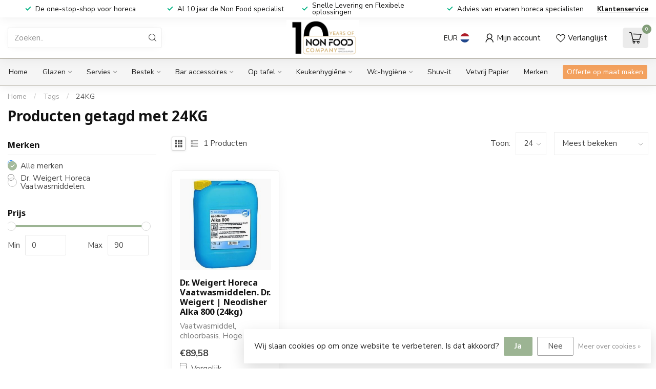

--- FILE ---
content_type: text/html;charset=utf-8
request_url: https://www.nonfoodcompany.com/tags/24kg/
body_size: 43000
content:
<!DOCTYPE html>
<html lang="nl">
  <head>
<link rel="preconnect" href="https://cdn.webshopapp.com">
<link rel="preconnect" href="https://fonts.googleapis.com">
<link rel="preconnect" href="https://fonts.gstatic.com" crossorigin>
<!--

    Theme Proxima | v1.0.0.2601202401_1_192368
    Theme designed and created by Dyvelopment - We are true e-commerce heroes!

    For custom Lightspeed eCom development or design contact us at www.dyvelopment.com

      _____                  _                                  _   
     |  __ \                | |                                | |  
     | |  | |_   ___   _____| | ___  _ __  _ __ ___   ___ _ __ | |_ 
     | |  | | | | \ \ / / _ \ |/ _ \| '_ \| '_ ` _ \ / _ \ '_ \| __|
     | |__| | |_| |\ V /  __/ | (_) | |_) | | | | | |  __/ | | | |_ 
     |_____/ \__, | \_/ \___|_|\___/| .__/|_| |_| |_|\___|_| |_|\__|
              __/ |                 | |                             
             |___/                  |_|                             
-->


<meta charset="utf-8"/>
<!-- [START] 'blocks/head.rain' -->
<!--

  (c) 2008-2026 Lightspeed Netherlands B.V.
  http://www.lightspeedhq.com
  Generated: 21-01-2026 @ 09:27:39

-->
<link rel="canonical" href="https://www.nonfoodcompany.com/tags/24kg/"/>
<link rel="alternate" href="https://www.nonfoodcompany.com/index.rss" type="application/rss+xml" title="Nieuwe producten"/>
<link href="https://cdn.webshopapp.com/assets/cookielaw.css?2025-02-20" rel="stylesheet" type="text/css"/>
<meta name="robots" content="noodp,noydir"/>
<meta name="google-site-verification" content="kt4ylfyYcw-Tir0qwcjeN0O508002scE9Lt-T1LK2Co"/>
<meta name="google-site-verification" content="A_31S8yF7s3rAAlhXO48EVWkR3Fd1UNTCYhi_alC3EE"/>
<meta name="google-site-verification" content="brWiC_7CjSY7vOp8QtIm1kdKH20fosPfgn2fGTmOIdk"/>
<meta name="google-site-verification" content="rDSICd9i_9CMAZ53qzQyK5kuciZiPZZxoEYSV6uiXgw"/>
<meta name="google-site-verification" content="P_6KvXm7d_24IeAZz41klDd3ML0y9Hppc2MI88WMrPg"/>
<meta name="google-site-verification" content="tQocY9QDT_r1hGkgwuqYRiyYh81JH14RxEceKkfBdCw"/>
<meta name="google-site-verification" content="tvtRPxCTPjNOcOFsVTq0mYRdZEEbxX3EbrND5I5JMYg"/>
<meta property="og:url" content="https://www.nonfoodcompany.com/tags/24kg/?source=facebook"/>
<meta property="og:site_name" content="Non Food Company al 10 jaar De specialist in horeca servies, glazen, bestek en keuken hygiene."/>
<meta property="og:title" content="24KG"/>
<meta property="og:description" content="Non Food Company, dé groothandel voor horeca servies, glazen, bestek en andere horeca supply. Vindt hier je glazen, borden, bestek en keuken hygiene van hoge k"/>
<script src="https://www.googletagmanager.com/gtag/js?id=AW-591764449"></script>
<script>
  window.dataLayer = window.dataLayer || [];
    function gtag(){dataLayer.push(arguments);}
    gtag('js', new Date());

    gtag('config', 'AW-591764449'),
{ 'allow_enhanced_conversions' : true };
</script>
<script>
(function(w,d,s,l,i){w[l]=w[l]||[];w[l].push({'gtm.start':
new Date().getTime(),event:'gtm.js'});var f=d.getElementsByTagName(s)[0],
j=d.createElement(s),dl=l!='dataLayer'?'&l='+l:'';j.async=true;j.src=
'https://www.googletagmanager.com/gtm.js?id='+i+dl;f.parentNode.insertBefore(j,f);
})(window,document,'script','dataLayer','GTM-KXZJ9BB');
</script>
<script>
/* DyApps Theme Addons config */
if( !window.dyapps ){ window.dyapps = {}; }
window.dyapps.addons = {
 "enabled": true,
 "created_at": "08-01-2025 14:38:34",
 "settings": {
    "matrix_separator": ",",
    "filterGroupSwatches": [],
    "swatchesForCustomFields": [],
    "plan": {
     "can_variant_group": true,
     "can_stockify": true,
     "can_vat_switcher": true,
     "can_age_popup": false,
     "can_custom_qty": false,
     "can_data01_colors": false
    },
    "advancedVariants": {
     "enabled": false,
     "price_in_dropdown": true,
     "stockify_in_dropdown": true,
     "disable_out_of_stock": true,
     "grid_swatches_container_selector": ".dy-collection-grid-swatch-holder",
     "grid_swatches_position": "left",
     "grid_swatches_max_colors": 4,
     "grid_swatches_enabled": true,
     "variant_status_icon": false,
     "display_type": "select",
     "product_swatches_size": "default",
     "live_pricing": true
    },
    "age_popup": {
     "enabled": false,
     "logo_url": "",
     "image_footer_url": "",
     "text": {
                 
        "nl": {
         "content": "<h3>Bevestig je leeftijd<\/h3><p>Je moet 18 jaar of ouder zijn om deze website te bezoeken.<\/p>",
         "content_no": "<h3>Sorry!<\/h3><p>Je kunt deze website helaas niet bezoeken.<\/p>",
         "button_yes": "Ik ben 18 jaar of ouder",
         "button_no": "Ik ben jonger dan 18",
        }        }
    },
    "stockify": {
     "enabled": false,
     "stock_trigger_type": "outofstock",
     "optin_policy": false,
     "api": "https://my.dyapps.io/api/public/1c7b078fc8/stockify/subscribe",
     "text": {
                 
        "nl": {
         "email_placeholder": "Jouw e-mailadres",
         "button_trigger": "Geef me een seintje bij voorraad",
         "button_submit": "Houd me op de hoogte!",
         "title": "Laat je e-mailadres achter",
         "desc": "Helaas is dit product momenteel uitverkocht. Laat je e-mailadres achter en we sturen je een e-mail wanneer het product weer beschikbaar is.",
         "bottom_text": "We gebruiken je gegevens alleen voor deze email. Meer info in onze <a href=\"\/service\/privacy-policy\/\" target=\"_blank\">privacy policy<\/a>."
        }        }
    },
    "categoryBanners": {
     "enabled": true,
     "mobile_breakpoint": "576px",
     "category_banner": [],
     "banners": {
             }
    }
 },
 "swatches": {
 "default": {"is_default": true, "type": "multi", "values": {"background-size": "10px 10px", "background-position": "0 0, 0 5px, 5px -5px, -5px 0px", "background-image": "linear-gradient(45deg, rgba(100,100,100,0.3) 25%, transparent 25%),  linear-gradient(-45deg, rgba(100,100,100,0.3) 25%, transparent 25%),  linear-gradient(45deg, transparent 75%, rgba(100,100,100,0.3) 75%),  linear-gradient(-45deg, transparent 75%, rgba(100,100,100,0.3) 75%)"}} ,   }
};
</script>
<script>
<script async defer src="https://tools.luckyorange.com/core/lo.js?site-id=33fbe805"></script>
</script>
<!--[if lt IE 9]>
<script src="https://cdn.webshopapp.com/assets/html5shiv.js?2025-02-20"></script>
<![endif]-->
<!-- [END] 'blocks/head.rain' -->

<title>24KG - Non Food Company al 10 jaar De specialist in horeca servies, glazen, bestek en keuken hygiene.</title>

<meta name="dyapps-addons-enabled" content="true">
<meta name="dyapps-addons-version" content="2022081001">
<meta name="dyapps-theme-name" content="Proxima">
<meta name="dyapps-theme-editor" content="true">

<meta name="description" content="Non Food Company, dé groothandel voor horeca servies, glazen, bestek en andere horeca supply. Vindt hier je glazen, borden, bestek en keuken hygiene van hoge k" />
<meta name="keywords" content="24KG, Horeca groothandel,  Non Food Company, Servies, Glazen, Bestek, Vaatwasmiddel, Hygiene, Hobart, Vaatwasser, Cocktail, Bartender, Hotel, restaurant, Horeca, Borden, Glaswerk, Mes, lepel, Vork, Churchill servies, Q Auythentic, Duson, F2d, Chic Ta" />

<meta http-equiv="X-UA-Compatible" content="IE=edge">
<meta name="viewport" content="width=device-width, initial-scale=1">

<link rel="shortcut icon" href="https://cdn.webshopapp.com/shops/192368/themes/184419/v/2540552/assets/favicon.ico?20250207133543" type="image/x-icon" />
<link rel="preload" as="image" href="https://cdn.webshopapp.com/shops/192368/themes/184419/v/2543921/assets/logo.png?20250207133543">



<script src="https://cdn.webshopapp.com/shops/192368/themes/184419/assets/jquery-1-12-4-min.js?20251021163311" defer></script>
<script>if(navigator.userAgent.indexOf("MSIE ") > -1 || navigator.userAgent.indexOf("Trident/") > -1) { document.write('<script src="https://cdn.webshopapp.com/shops/192368/themes/184419/assets/intersection-observer-polyfill.js?20251021163311">\x3C/script>') }</script>

<style>/*!
 * Bootstrap Reboot v4.6.1 (https://getbootstrap.com/)
 * Copyright 2011-2021 The Bootstrap Authors
 * Copyright 2011-2021 Twitter, Inc.
 * Licensed under MIT (https://github.com/twbs/bootstrap/blob/main/LICENSE)
 * Forked from Normalize.css, licensed MIT (https://github.com/necolas/normalize.css/blob/master/LICENSE.md)
 */*,*::before,*::after{box-sizing:border-box}html{font-family:sans-serif;line-height:1.15;-webkit-text-size-adjust:100%;-webkit-tap-highlight-color:rgba(0,0,0,0)}article,aside,figcaption,figure,footer,header,hgroup,main,nav,section{display:block}body{margin:0;font-family:-apple-system,BlinkMacSystemFont,"Segoe UI",Roboto,"Helvetica Neue",Arial,"Noto Sans","Liberation Sans",sans-serif,"Apple Color Emoji","Segoe UI Emoji","Segoe UI Symbol","Noto Color Emoji";font-size:1rem;font-weight:400;line-height:1.42857143;color:#212529;text-align:left;background-color:#fff}[tabindex="-1"]:focus:not(:focus-visible){outline:0 !important}hr{box-sizing:content-box;height:0;overflow:visible}h1,h2,h3,h4,h5,h6{margin-top:0;margin-bottom:.5rem}p{margin-top:0;margin-bottom:1rem}abbr[title],abbr[data-original-title]{text-decoration:underline;text-decoration:underline dotted;cursor:help;border-bottom:0;text-decoration-skip-ink:none}address{margin-bottom:1rem;font-style:normal;line-height:inherit}ol,ul,dl{margin-top:0;margin-bottom:1rem}ol ol,ul ul,ol ul,ul ol{margin-bottom:0}dt{font-weight:700}dd{margin-bottom:.5rem;margin-left:0}blockquote{margin:0 0 1rem}b,strong{font-weight:bolder}small{font-size:80%}sub,sup{position:relative;font-size:75%;line-height:0;vertical-align:baseline}sub{bottom:-0.25em}sup{top:-0.5em}a{color:#007bff;text-decoration:none;background-color:transparent}a:hover{color:#0056b3;text-decoration:underline}a:not([href]):not([class]){color:inherit;text-decoration:none}a:not([href]):not([class]):hover{color:inherit;text-decoration:none}pre,code,kbd,samp{font-family:SFMono-Regular,Menlo,Monaco,Consolas,"Liberation Mono","Courier New",monospace;font-size:1em}pre{margin-top:0;margin-bottom:1rem;overflow:auto;-ms-overflow-style:scrollbar}figure{margin:0 0 1rem}img{vertical-align:middle;border-style:none}svg{overflow:hidden;vertical-align:middle}table{border-collapse:collapse}caption{padding-top:.75rem;padding-bottom:.75rem;color:#6c757d;text-align:left;caption-side:bottom}th{text-align:inherit;text-align:-webkit-match-parent}label{display:inline-block;margin-bottom:.5rem}button{border-radius:0}button:focus:not(:focus-visible){outline:0}input,button,select,optgroup,textarea{margin:0;font-family:inherit;font-size:inherit;line-height:inherit}button,input{overflow:visible}button,select{text-transform:none}[role=button]{cursor:pointer}select{word-wrap:normal}button,[type=button],[type=reset],[type=submit]{-webkit-appearance:button}button:not(:disabled),[type=button]:not(:disabled),[type=reset]:not(:disabled),[type=submit]:not(:disabled){cursor:pointer}button::-moz-focus-inner,[type=button]::-moz-focus-inner,[type=reset]::-moz-focus-inner,[type=submit]::-moz-focus-inner{padding:0;border-style:none}input[type=radio],input[type=checkbox]{box-sizing:border-box;padding:0}textarea{overflow:auto;resize:vertical}fieldset{min-width:0;padding:0;margin:0;border:0}legend{display:block;width:100%;max-width:100%;padding:0;margin-bottom:.5rem;font-size:1.5rem;line-height:inherit;color:inherit;white-space:normal}progress{vertical-align:baseline}[type=number]::-webkit-inner-spin-button,[type=number]::-webkit-outer-spin-button{height:auto}[type=search]{outline-offset:-2px;-webkit-appearance:none}[type=search]::-webkit-search-decoration{-webkit-appearance:none}::-webkit-file-upload-button{font:inherit;-webkit-appearance:button}output{display:inline-block}summary{display:list-item;cursor:pointer}template{display:none}[hidden]{display:none !important}/*!
 * Bootstrap Grid v4.6.1 (https://getbootstrap.com/)
 * Copyright 2011-2021 The Bootstrap Authors
 * Copyright 2011-2021 Twitter, Inc.
 * Licensed under MIT (https://github.com/twbs/bootstrap/blob/main/LICENSE)
 */html{box-sizing:border-box;-ms-overflow-style:scrollbar}*,*::before,*::after{box-sizing:inherit}.container,.container-fluid,.container-xl,.container-lg,.container-md,.container-sm{width:100%;padding-right:15px;padding-left:15px;margin-right:auto;margin-left:auto}@media(min-width: 576px){.container-sm,.container{max-width:540px}}@media(min-width: 768px){.container-md,.container-sm,.container{max-width:720px}}@media(min-width: 992px){.container-lg,.container-md,.container-sm,.container{max-width:960px}}@media(min-width: 1200px){.container-xl,.container-lg,.container-md,.container-sm,.container{max-width:1140px}}.row{display:flex;flex-wrap:wrap;margin-right:-15px;margin-left:-15px}.no-gutters{margin-right:0;margin-left:0}.no-gutters>.col,.no-gutters>[class*=col-]{padding-right:0;padding-left:0}.col-xl,.col-xl-auto,.col-xl-12,.col-xl-11,.col-xl-10,.col-xl-9,.col-xl-8,.col-xl-7,.col-xl-6,.col-xl-5,.col-xl-4,.col-xl-3,.col-xl-2,.col-xl-1,.col-lg,.col-lg-auto,.col-lg-12,.col-lg-11,.col-lg-10,.col-lg-9,.col-lg-8,.col-lg-7,.col-lg-6,.col-lg-5,.col-lg-4,.col-lg-3,.col-lg-2,.col-lg-1,.col-md,.col-md-auto,.col-md-12,.col-md-11,.col-md-10,.col-md-9,.col-md-8,.col-md-7,.col-md-6,.col-md-5,.col-md-4,.col-md-3,.col-md-2,.col-md-1,.col-sm,.col-sm-auto,.col-sm-12,.col-sm-11,.col-sm-10,.col-sm-9,.col-sm-8,.col-sm-7,.col-sm-6,.col-sm-5,.col-sm-4,.col-sm-3,.col-sm-2,.col-sm-1,.col,.col-auto,.col-12,.col-11,.col-10,.col-9,.col-8,.col-7,.col-6,.col-5,.col-4,.col-3,.col-2,.col-1{position:relative;width:100%;padding-right:15px;padding-left:15px}.col{flex-basis:0;flex-grow:1;max-width:100%}.row-cols-1>*{flex:0 0 100%;max-width:100%}.row-cols-2>*{flex:0 0 50%;max-width:50%}.row-cols-3>*{flex:0 0 33.3333333333%;max-width:33.3333333333%}.row-cols-4>*{flex:0 0 25%;max-width:25%}.row-cols-5>*{flex:0 0 20%;max-width:20%}.row-cols-6>*{flex:0 0 16.6666666667%;max-width:16.6666666667%}.col-auto{flex:0 0 auto;width:auto;max-width:100%}.col-1{flex:0 0 8.33333333%;max-width:8.33333333%}.col-2{flex:0 0 16.66666667%;max-width:16.66666667%}.col-3{flex:0 0 25%;max-width:25%}.col-4{flex:0 0 33.33333333%;max-width:33.33333333%}.col-5{flex:0 0 41.66666667%;max-width:41.66666667%}.col-6{flex:0 0 50%;max-width:50%}.col-7{flex:0 0 58.33333333%;max-width:58.33333333%}.col-8{flex:0 0 66.66666667%;max-width:66.66666667%}.col-9{flex:0 0 75%;max-width:75%}.col-10{flex:0 0 83.33333333%;max-width:83.33333333%}.col-11{flex:0 0 91.66666667%;max-width:91.66666667%}.col-12{flex:0 0 100%;max-width:100%}.order-first{order:-1}.order-last{order:13}.order-0{order:0}.order-1{order:1}.order-2{order:2}.order-3{order:3}.order-4{order:4}.order-5{order:5}.order-6{order:6}.order-7{order:7}.order-8{order:8}.order-9{order:9}.order-10{order:10}.order-11{order:11}.order-12{order:12}.offset-1{margin-left:8.33333333%}.offset-2{margin-left:16.66666667%}.offset-3{margin-left:25%}.offset-4{margin-left:33.33333333%}.offset-5{margin-left:41.66666667%}.offset-6{margin-left:50%}.offset-7{margin-left:58.33333333%}.offset-8{margin-left:66.66666667%}.offset-9{margin-left:75%}.offset-10{margin-left:83.33333333%}.offset-11{margin-left:91.66666667%}@media(min-width: 576px){.col-sm{flex-basis:0;flex-grow:1;max-width:100%}.row-cols-sm-1>*{flex:0 0 100%;max-width:100%}.row-cols-sm-2>*{flex:0 0 50%;max-width:50%}.row-cols-sm-3>*{flex:0 0 33.3333333333%;max-width:33.3333333333%}.row-cols-sm-4>*{flex:0 0 25%;max-width:25%}.row-cols-sm-5>*{flex:0 0 20%;max-width:20%}.row-cols-sm-6>*{flex:0 0 16.6666666667%;max-width:16.6666666667%}.col-sm-auto{flex:0 0 auto;width:auto;max-width:100%}.col-sm-1{flex:0 0 8.33333333%;max-width:8.33333333%}.col-sm-2{flex:0 0 16.66666667%;max-width:16.66666667%}.col-sm-3{flex:0 0 25%;max-width:25%}.col-sm-4{flex:0 0 33.33333333%;max-width:33.33333333%}.col-sm-5{flex:0 0 41.66666667%;max-width:41.66666667%}.col-sm-6{flex:0 0 50%;max-width:50%}.col-sm-7{flex:0 0 58.33333333%;max-width:58.33333333%}.col-sm-8{flex:0 0 66.66666667%;max-width:66.66666667%}.col-sm-9{flex:0 0 75%;max-width:75%}.col-sm-10{flex:0 0 83.33333333%;max-width:83.33333333%}.col-sm-11{flex:0 0 91.66666667%;max-width:91.66666667%}.col-sm-12{flex:0 0 100%;max-width:100%}.order-sm-first{order:-1}.order-sm-last{order:13}.order-sm-0{order:0}.order-sm-1{order:1}.order-sm-2{order:2}.order-sm-3{order:3}.order-sm-4{order:4}.order-sm-5{order:5}.order-sm-6{order:6}.order-sm-7{order:7}.order-sm-8{order:8}.order-sm-9{order:9}.order-sm-10{order:10}.order-sm-11{order:11}.order-sm-12{order:12}.offset-sm-0{margin-left:0}.offset-sm-1{margin-left:8.33333333%}.offset-sm-2{margin-left:16.66666667%}.offset-sm-3{margin-left:25%}.offset-sm-4{margin-left:33.33333333%}.offset-sm-5{margin-left:41.66666667%}.offset-sm-6{margin-left:50%}.offset-sm-7{margin-left:58.33333333%}.offset-sm-8{margin-left:66.66666667%}.offset-sm-9{margin-left:75%}.offset-sm-10{margin-left:83.33333333%}.offset-sm-11{margin-left:91.66666667%}}@media(min-width: 768px){.col-md{flex-basis:0;flex-grow:1;max-width:100%}.row-cols-md-1>*{flex:0 0 100%;max-width:100%}.row-cols-md-2>*{flex:0 0 50%;max-width:50%}.row-cols-md-3>*{flex:0 0 33.3333333333%;max-width:33.3333333333%}.row-cols-md-4>*{flex:0 0 25%;max-width:25%}.row-cols-md-5>*{flex:0 0 20%;max-width:20%}.row-cols-md-6>*{flex:0 0 16.6666666667%;max-width:16.6666666667%}.col-md-auto{flex:0 0 auto;width:auto;max-width:100%}.col-md-1{flex:0 0 8.33333333%;max-width:8.33333333%}.col-md-2{flex:0 0 16.66666667%;max-width:16.66666667%}.col-md-3{flex:0 0 25%;max-width:25%}.col-md-4{flex:0 0 33.33333333%;max-width:33.33333333%}.col-md-5{flex:0 0 41.66666667%;max-width:41.66666667%}.col-md-6{flex:0 0 50%;max-width:50%}.col-md-7{flex:0 0 58.33333333%;max-width:58.33333333%}.col-md-8{flex:0 0 66.66666667%;max-width:66.66666667%}.col-md-9{flex:0 0 75%;max-width:75%}.col-md-10{flex:0 0 83.33333333%;max-width:83.33333333%}.col-md-11{flex:0 0 91.66666667%;max-width:91.66666667%}.col-md-12{flex:0 0 100%;max-width:100%}.order-md-first{order:-1}.order-md-last{order:13}.order-md-0{order:0}.order-md-1{order:1}.order-md-2{order:2}.order-md-3{order:3}.order-md-4{order:4}.order-md-5{order:5}.order-md-6{order:6}.order-md-7{order:7}.order-md-8{order:8}.order-md-9{order:9}.order-md-10{order:10}.order-md-11{order:11}.order-md-12{order:12}.offset-md-0{margin-left:0}.offset-md-1{margin-left:8.33333333%}.offset-md-2{margin-left:16.66666667%}.offset-md-3{margin-left:25%}.offset-md-4{margin-left:33.33333333%}.offset-md-5{margin-left:41.66666667%}.offset-md-6{margin-left:50%}.offset-md-7{margin-left:58.33333333%}.offset-md-8{margin-left:66.66666667%}.offset-md-9{margin-left:75%}.offset-md-10{margin-left:83.33333333%}.offset-md-11{margin-left:91.66666667%}}@media(min-width: 992px){.col-lg{flex-basis:0;flex-grow:1;max-width:100%}.row-cols-lg-1>*{flex:0 0 100%;max-width:100%}.row-cols-lg-2>*{flex:0 0 50%;max-width:50%}.row-cols-lg-3>*{flex:0 0 33.3333333333%;max-width:33.3333333333%}.row-cols-lg-4>*{flex:0 0 25%;max-width:25%}.row-cols-lg-5>*{flex:0 0 20%;max-width:20%}.row-cols-lg-6>*{flex:0 0 16.6666666667%;max-width:16.6666666667%}.col-lg-auto{flex:0 0 auto;width:auto;max-width:100%}.col-lg-1{flex:0 0 8.33333333%;max-width:8.33333333%}.col-lg-2{flex:0 0 16.66666667%;max-width:16.66666667%}.col-lg-3{flex:0 0 25%;max-width:25%}.col-lg-4{flex:0 0 33.33333333%;max-width:33.33333333%}.col-lg-5{flex:0 0 41.66666667%;max-width:41.66666667%}.col-lg-6{flex:0 0 50%;max-width:50%}.col-lg-7{flex:0 0 58.33333333%;max-width:58.33333333%}.col-lg-8{flex:0 0 66.66666667%;max-width:66.66666667%}.col-lg-9{flex:0 0 75%;max-width:75%}.col-lg-10{flex:0 0 83.33333333%;max-width:83.33333333%}.col-lg-11{flex:0 0 91.66666667%;max-width:91.66666667%}.col-lg-12{flex:0 0 100%;max-width:100%}.order-lg-first{order:-1}.order-lg-last{order:13}.order-lg-0{order:0}.order-lg-1{order:1}.order-lg-2{order:2}.order-lg-3{order:3}.order-lg-4{order:4}.order-lg-5{order:5}.order-lg-6{order:6}.order-lg-7{order:7}.order-lg-8{order:8}.order-lg-9{order:9}.order-lg-10{order:10}.order-lg-11{order:11}.order-lg-12{order:12}.offset-lg-0{margin-left:0}.offset-lg-1{margin-left:8.33333333%}.offset-lg-2{margin-left:16.66666667%}.offset-lg-3{margin-left:25%}.offset-lg-4{margin-left:33.33333333%}.offset-lg-5{margin-left:41.66666667%}.offset-lg-6{margin-left:50%}.offset-lg-7{margin-left:58.33333333%}.offset-lg-8{margin-left:66.66666667%}.offset-lg-9{margin-left:75%}.offset-lg-10{margin-left:83.33333333%}.offset-lg-11{margin-left:91.66666667%}}@media(min-width: 1200px){.col-xl{flex-basis:0;flex-grow:1;max-width:100%}.row-cols-xl-1>*{flex:0 0 100%;max-width:100%}.row-cols-xl-2>*{flex:0 0 50%;max-width:50%}.row-cols-xl-3>*{flex:0 0 33.3333333333%;max-width:33.3333333333%}.row-cols-xl-4>*{flex:0 0 25%;max-width:25%}.row-cols-xl-5>*{flex:0 0 20%;max-width:20%}.row-cols-xl-6>*{flex:0 0 16.6666666667%;max-width:16.6666666667%}.col-xl-auto{flex:0 0 auto;width:auto;max-width:100%}.col-xl-1{flex:0 0 8.33333333%;max-width:8.33333333%}.col-xl-2{flex:0 0 16.66666667%;max-width:16.66666667%}.col-xl-3{flex:0 0 25%;max-width:25%}.col-xl-4{flex:0 0 33.33333333%;max-width:33.33333333%}.col-xl-5{flex:0 0 41.66666667%;max-width:41.66666667%}.col-xl-6{flex:0 0 50%;max-width:50%}.col-xl-7{flex:0 0 58.33333333%;max-width:58.33333333%}.col-xl-8{flex:0 0 66.66666667%;max-width:66.66666667%}.col-xl-9{flex:0 0 75%;max-width:75%}.col-xl-10{flex:0 0 83.33333333%;max-width:83.33333333%}.col-xl-11{flex:0 0 91.66666667%;max-width:91.66666667%}.col-xl-12{flex:0 0 100%;max-width:100%}.order-xl-first{order:-1}.order-xl-last{order:13}.order-xl-0{order:0}.order-xl-1{order:1}.order-xl-2{order:2}.order-xl-3{order:3}.order-xl-4{order:4}.order-xl-5{order:5}.order-xl-6{order:6}.order-xl-7{order:7}.order-xl-8{order:8}.order-xl-9{order:9}.order-xl-10{order:10}.order-xl-11{order:11}.order-xl-12{order:12}.offset-xl-0{margin-left:0}.offset-xl-1{margin-left:8.33333333%}.offset-xl-2{margin-left:16.66666667%}.offset-xl-3{margin-left:25%}.offset-xl-4{margin-left:33.33333333%}.offset-xl-5{margin-left:41.66666667%}.offset-xl-6{margin-left:50%}.offset-xl-7{margin-left:58.33333333%}.offset-xl-8{margin-left:66.66666667%}.offset-xl-9{margin-left:75%}.offset-xl-10{margin-left:83.33333333%}.offset-xl-11{margin-left:91.66666667%}}.d-none{display:none !important}.d-inline{display:inline !important}.d-inline-block{display:inline-block !important}.d-block{display:block !important}.d-table{display:table !important}.d-table-row{display:table-row !important}.d-table-cell{display:table-cell !important}.d-flex{display:flex !important}.d-inline-flex{display:inline-flex !important}@media(min-width: 576px){.d-sm-none{display:none !important}.d-sm-inline{display:inline !important}.d-sm-inline-block{display:inline-block !important}.d-sm-block{display:block !important}.d-sm-table{display:table !important}.d-sm-table-row{display:table-row !important}.d-sm-table-cell{display:table-cell !important}.d-sm-flex{display:flex !important}.d-sm-inline-flex{display:inline-flex !important}}@media(min-width: 768px){.d-md-none{display:none !important}.d-md-inline{display:inline !important}.d-md-inline-block{display:inline-block !important}.d-md-block{display:block !important}.d-md-table{display:table !important}.d-md-table-row{display:table-row !important}.d-md-table-cell{display:table-cell !important}.d-md-flex{display:flex !important}.d-md-inline-flex{display:inline-flex !important}}@media(min-width: 992px){.d-lg-none{display:none !important}.d-lg-inline{display:inline !important}.d-lg-inline-block{display:inline-block !important}.d-lg-block{display:block !important}.d-lg-table{display:table !important}.d-lg-table-row{display:table-row !important}.d-lg-table-cell{display:table-cell !important}.d-lg-flex{display:flex !important}.d-lg-inline-flex{display:inline-flex !important}}@media(min-width: 1200px){.d-xl-none{display:none !important}.d-xl-inline{display:inline !important}.d-xl-inline-block{display:inline-block !important}.d-xl-block{display:block !important}.d-xl-table{display:table !important}.d-xl-table-row{display:table-row !important}.d-xl-table-cell{display:table-cell !important}.d-xl-flex{display:flex !important}.d-xl-inline-flex{display:inline-flex !important}}@media print{.d-print-none{display:none !important}.d-print-inline{display:inline !important}.d-print-inline-block{display:inline-block !important}.d-print-block{display:block !important}.d-print-table{display:table !important}.d-print-table-row{display:table-row !important}.d-print-table-cell{display:table-cell !important}.d-print-flex{display:flex !important}.d-print-inline-flex{display:inline-flex !important}}.flex-row{flex-direction:row !important}.flex-column{flex-direction:column !important}.flex-row-reverse{flex-direction:row-reverse !important}.flex-column-reverse{flex-direction:column-reverse !important}.flex-wrap{flex-wrap:wrap !important}.flex-nowrap{flex-wrap:nowrap !important}.flex-wrap-reverse{flex-wrap:wrap-reverse !important}.flex-fill{flex:1 1 auto !important}.flex-grow-0{flex-grow:0 !important}.flex-grow-1{flex-grow:1 !important}.flex-shrink-0{flex-shrink:0 !important}.flex-shrink-1{flex-shrink:1 !important}.justify-content-start{justify-content:flex-start !important}.justify-content-end{justify-content:flex-end !important}.justify-content-center{justify-content:center !important}.justify-content-between{justify-content:space-between !important}.justify-content-around{justify-content:space-around !important}.align-items-start{align-items:flex-start !important}.align-items-end{align-items:flex-end !important}.align-items-center{align-items:center !important}.align-items-baseline{align-items:baseline !important}.align-items-stretch{align-items:stretch !important}.align-content-start{align-content:flex-start !important}.align-content-end{align-content:flex-end !important}.align-content-center{align-content:center !important}.align-content-between{align-content:space-between !important}.align-content-around{align-content:space-around !important}.align-content-stretch{align-content:stretch !important}.align-self-auto{align-self:auto !important}.align-self-start{align-self:flex-start !important}.align-self-end{align-self:flex-end !important}.align-self-center{align-self:center !important}.align-self-baseline{align-self:baseline !important}.align-self-stretch{align-self:stretch !important}@media(min-width: 576px){.flex-sm-row{flex-direction:row !important}.flex-sm-column{flex-direction:column !important}.flex-sm-row-reverse{flex-direction:row-reverse !important}.flex-sm-column-reverse{flex-direction:column-reverse !important}.flex-sm-wrap{flex-wrap:wrap !important}.flex-sm-nowrap{flex-wrap:nowrap !important}.flex-sm-wrap-reverse{flex-wrap:wrap-reverse !important}.flex-sm-fill{flex:1 1 auto !important}.flex-sm-grow-0{flex-grow:0 !important}.flex-sm-grow-1{flex-grow:1 !important}.flex-sm-shrink-0{flex-shrink:0 !important}.flex-sm-shrink-1{flex-shrink:1 !important}.justify-content-sm-start{justify-content:flex-start !important}.justify-content-sm-end{justify-content:flex-end !important}.justify-content-sm-center{justify-content:center !important}.justify-content-sm-between{justify-content:space-between !important}.justify-content-sm-around{justify-content:space-around !important}.align-items-sm-start{align-items:flex-start !important}.align-items-sm-end{align-items:flex-end !important}.align-items-sm-center{align-items:center !important}.align-items-sm-baseline{align-items:baseline !important}.align-items-sm-stretch{align-items:stretch !important}.align-content-sm-start{align-content:flex-start !important}.align-content-sm-end{align-content:flex-end !important}.align-content-sm-center{align-content:center !important}.align-content-sm-between{align-content:space-between !important}.align-content-sm-around{align-content:space-around !important}.align-content-sm-stretch{align-content:stretch !important}.align-self-sm-auto{align-self:auto !important}.align-self-sm-start{align-self:flex-start !important}.align-self-sm-end{align-self:flex-end !important}.align-self-sm-center{align-self:center !important}.align-self-sm-baseline{align-self:baseline !important}.align-self-sm-stretch{align-self:stretch !important}}@media(min-width: 768px){.flex-md-row{flex-direction:row !important}.flex-md-column{flex-direction:column !important}.flex-md-row-reverse{flex-direction:row-reverse !important}.flex-md-column-reverse{flex-direction:column-reverse !important}.flex-md-wrap{flex-wrap:wrap !important}.flex-md-nowrap{flex-wrap:nowrap !important}.flex-md-wrap-reverse{flex-wrap:wrap-reverse !important}.flex-md-fill{flex:1 1 auto !important}.flex-md-grow-0{flex-grow:0 !important}.flex-md-grow-1{flex-grow:1 !important}.flex-md-shrink-0{flex-shrink:0 !important}.flex-md-shrink-1{flex-shrink:1 !important}.justify-content-md-start{justify-content:flex-start !important}.justify-content-md-end{justify-content:flex-end !important}.justify-content-md-center{justify-content:center !important}.justify-content-md-between{justify-content:space-between !important}.justify-content-md-around{justify-content:space-around !important}.align-items-md-start{align-items:flex-start !important}.align-items-md-end{align-items:flex-end !important}.align-items-md-center{align-items:center !important}.align-items-md-baseline{align-items:baseline !important}.align-items-md-stretch{align-items:stretch !important}.align-content-md-start{align-content:flex-start !important}.align-content-md-end{align-content:flex-end !important}.align-content-md-center{align-content:center !important}.align-content-md-between{align-content:space-between !important}.align-content-md-around{align-content:space-around !important}.align-content-md-stretch{align-content:stretch !important}.align-self-md-auto{align-self:auto !important}.align-self-md-start{align-self:flex-start !important}.align-self-md-end{align-self:flex-end !important}.align-self-md-center{align-self:center !important}.align-self-md-baseline{align-self:baseline !important}.align-self-md-stretch{align-self:stretch !important}}@media(min-width: 992px){.flex-lg-row{flex-direction:row !important}.flex-lg-column{flex-direction:column !important}.flex-lg-row-reverse{flex-direction:row-reverse !important}.flex-lg-column-reverse{flex-direction:column-reverse !important}.flex-lg-wrap{flex-wrap:wrap !important}.flex-lg-nowrap{flex-wrap:nowrap !important}.flex-lg-wrap-reverse{flex-wrap:wrap-reverse !important}.flex-lg-fill{flex:1 1 auto !important}.flex-lg-grow-0{flex-grow:0 !important}.flex-lg-grow-1{flex-grow:1 !important}.flex-lg-shrink-0{flex-shrink:0 !important}.flex-lg-shrink-1{flex-shrink:1 !important}.justify-content-lg-start{justify-content:flex-start !important}.justify-content-lg-end{justify-content:flex-end !important}.justify-content-lg-center{justify-content:center !important}.justify-content-lg-between{justify-content:space-between !important}.justify-content-lg-around{justify-content:space-around !important}.align-items-lg-start{align-items:flex-start !important}.align-items-lg-end{align-items:flex-end !important}.align-items-lg-center{align-items:center !important}.align-items-lg-baseline{align-items:baseline !important}.align-items-lg-stretch{align-items:stretch !important}.align-content-lg-start{align-content:flex-start !important}.align-content-lg-end{align-content:flex-end !important}.align-content-lg-center{align-content:center !important}.align-content-lg-between{align-content:space-between !important}.align-content-lg-around{align-content:space-around !important}.align-content-lg-stretch{align-content:stretch !important}.align-self-lg-auto{align-self:auto !important}.align-self-lg-start{align-self:flex-start !important}.align-self-lg-end{align-self:flex-end !important}.align-self-lg-center{align-self:center !important}.align-self-lg-baseline{align-self:baseline !important}.align-self-lg-stretch{align-self:stretch !important}}@media(min-width: 1200px){.flex-xl-row{flex-direction:row !important}.flex-xl-column{flex-direction:column !important}.flex-xl-row-reverse{flex-direction:row-reverse !important}.flex-xl-column-reverse{flex-direction:column-reverse !important}.flex-xl-wrap{flex-wrap:wrap !important}.flex-xl-nowrap{flex-wrap:nowrap !important}.flex-xl-wrap-reverse{flex-wrap:wrap-reverse !important}.flex-xl-fill{flex:1 1 auto !important}.flex-xl-grow-0{flex-grow:0 !important}.flex-xl-grow-1{flex-grow:1 !important}.flex-xl-shrink-0{flex-shrink:0 !important}.flex-xl-shrink-1{flex-shrink:1 !important}.justify-content-xl-start{justify-content:flex-start !important}.justify-content-xl-end{justify-content:flex-end !important}.justify-content-xl-center{justify-content:center !important}.justify-content-xl-between{justify-content:space-between !important}.justify-content-xl-around{justify-content:space-around !important}.align-items-xl-start{align-items:flex-start !important}.align-items-xl-end{align-items:flex-end !important}.align-items-xl-center{align-items:center !important}.align-items-xl-baseline{align-items:baseline !important}.align-items-xl-stretch{align-items:stretch !important}.align-content-xl-start{align-content:flex-start !important}.align-content-xl-end{align-content:flex-end !important}.align-content-xl-center{align-content:center !important}.align-content-xl-between{align-content:space-between !important}.align-content-xl-around{align-content:space-around !important}.align-content-xl-stretch{align-content:stretch !important}.align-self-xl-auto{align-self:auto !important}.align-self-xl-start{align-self:flex-start !important}.align-self-xl-end{align-self:flex-end !important}.align-self-xl-center{align-self:center !important}.align-self-xl-baseline{align-self:baseline !important}.align-self-xl-stretch{align-self:stretch !important}}.m-0{margin:0 !important}.mt-0,.my-0{margin-top:0 !important}.mr-0,.mx-0{margin-right:0 !important}.mb-0,.my-0{margin-bottom:0 !important}.ml-0,.mx-0{margin-left:0 !important}.m-1{margin:5px !important}.mt-1,.my-1{margin-top:5px !important}.mr-1,.mx-1{margin-right:5px !important}.mb-1,.my-1{margin-bottom:5px !important}.ml-1,.mx-1{margin-left:5px !important}.m-2{margin:10px !important}.mt-2,.my-2{margin-top:10px !important}.mr-2,.mx-2{margin-right:10px !important}.mb-2,.my-2{margin-bottom:10px !important}.ml-2,.mx-2{margin-left:10px !important}.m-3{margin:15px !important}.mt-3,.my-3{margin-top:15px !important}.mr-3,.mx-3{margin-right:15px !important}.mb-3,.my-3{margin-bottom:15px !important}.ml-3,.mx-3{margin-left:15px !important}.m-4{margin:30px !important}.mt-4,.my-4{margin-top:30px !important}.mr-4,.mx-4{margin-right:30px !important}.mb-4,.my-4{margin-bottom:30px !important}.ml-4,.mx-4{margin-left:30px !important}.m-5{margin:50px !important}.mt-5,.my-5{margin-top:50px !important}.mr-5,.mx-5{margin-right:50px !important}.mb-5,.my-5{margin-bottom:50px !important}.ml-5,.mx-5{margin-left:50px !important}.m-6{margin:80px !important}.mt-6,.my-6{margin-top:80px !important}.mr-6,.mx-6{margin-right:80px !important}.mb-6,.my-6{margin-bottom:80px !important}.ml-6,.mx-6{margin-left:80px !important}.p-0{padding:0 !important}.pt-0,.py-0{padding-top:0 !important}.pr-0,.px-0{padding-right:0 !important}.pb-0,.py-0{padding-bottom:0 !important}.pl-0,.px-0{padding-left:0 !important}.p-1{padding:5px !important}.pt-1,.py-1{padding-top:5px !important}.pr-1,.px-1{padding-right:5px !important}.pb-1,.py-1{padding-bottom:5px !important}.pl-1,.px-1{padding-left:5px !important}.p-2{padding:10px !important}.pt-2,.py-2{padding-top:10px !important}.pr-2,.px-2{padding-right:10px !important}.pb-2,.py-2{padding-bottom:10px !important}.pl-2,.px-2{padding-left:10px !important}.p-3{padding:15px !important}.pt-3,.py-3{padding-top:15px !important}.pr-3,.px-3{padding-right:15px !important}.pb-3,.py-3{padding-bottom:15px !important}.pl-3,.px-3{padding-left:15px !important}.p-4{padding:30px !important}.pt-4,.py-4{padding-top:30px !important}.pr-4,.px-4{padding-right:30px !important}.pb-4,.py-4{padding-bottom:30px !important}.pl-4,.px-4{padding-left:30px !important}.p-5{padding:50px !important}.pt-5,.py-5{padding-top:50px !important}.pr-5,.px-5{padding-right:50px !important}.pb-5,.py-5{padding-bottom:50px !important}.pl-5,.px-5{padding-left:50px !important}.p-6{padding:80px !important}.pt-6,.py-6{padding-top:80px !important}.pr-6,.px-6{padding-right:80px !important}.pb-6,.py-6{padding-bottom:80px !important}.pl-6,.px-6{padding-left:80px !important}.m-n1{margin:-5px !important}.mt-n1,.my-n1{margin-top:-5px !important}.mr-n1,.mx-n1{margin-right:-5px !important}.mb-n1,.my-n1{margin-bottom:-5px !important}.ml-n1,.mx-n1{margin-left:-5px !important}.m-n2{margin:-10px !important}.mt-n2,.my-n2{margin-top:-10px !important}.mr-n2,.mx-n2{margin-right:-10px !important}.mb-n2,.my-n2{margin-bottom:-10px !important}.ml-n2,.mx-n2{margin-left:-10px !important}.m-n3{margin:-15px !important}.mt-n3,.my-n3{margin-top:-15px !important}.mr-n3,.mx-n3{margin-right:-15px !important}.mb-n3,.my-n3{margin-bottom:-15px !important}.ml-n3,.mx-n3{margin-left:-15px !important}.m-n4{margin:-30px !important}.mt-n4,.my-n4{margin-top:-30px !important}.mr-n4,.mx-n4{margin-right:-30px !important}.mb-n4,.my-n4{margin-bottom:-30px !important}.ml-n4,.mx-n4{margin-left:-30px !important}.m-n5{margin:-50px !important}.mt-n5,.my-n5{margin-top:-50px !important}.mr-n5,.mx-n5{margin-right:-50px !important}.mb-n5,.my-n5{margin-bottom:-50px !important}.ml-n5,.mx-n5{margin-left:-50px !important}.m-n6{margin:-80px !important}.mt-n6,.my-n6{margin-top:-80px !important}.mr-n6,.mx-n6{margin-right:-80px !important}.mb-n6,.my-n6{margin-bottom:-80px !important}.ml-n6,.mx-n6{margin-left:-80px !important}.m-auto{margin:auto !important}.mt-auto,.my-auto{margin-top:auto !important}.mr-auto,.mx-auto{margin-right:auto !important}.mb-auto,.my-auto{margin-bottom:auto !important}.ml-auto,.mx-auto{margin-left:auto !important}@media(min-width: 576px){.m-sm-0{margin:0 !important}.mt-sm-0,.my-sm-0{margin-top:0 !important}.mr-sm-0,.mx-sm-0{margin-right:0 !important}.mb-sm-0,.my-sm-0{margin-bottom:0 !important}.ml-sm-0,.mx-sm-0{margin-left:0 !important}.m-sm-1{margin:5px !important}.mt-sm-1,.my-sm-1{margin-top:5px !important}.mr-sm-1,.mx-sm-1{margin-right:5px !important}.mb-sm-1,.my-sm-1{margin-bottom:5px !important}.ml-sm-1,.mx-sm-1{margin-left:5px !important}.m-sm-2{margin:10px !important}.mt-sm-2,.my-sm-2{margin-top:10px !important}.mr-sm-2,.mx-sm-2{margin-right:10px !important}.mb-sm-2,.my-sm-2{margin-bottom:10px !important}.ml-sm-2,.mx-sm-2{margin-left:10px !important}.m-sm-3{margin:15px !important}.mt-sm-3,.my-sm-3{margin-top:15px !important}.mr-sm-3,.mx-sm-3{margin-right:15px !important}.mb-sm-3,.my-sm-3{margin-bottom:15px !important}.ml-sm-3,.mx-sm-3{margin-left:15px !important}.m-sm-4{margin:30px !important}.mt-sm-4,.my-sm-4{margin-top:30px !important}.mr-sm-4,.mx-sm-4{margin-right:30px !important}.mb-sm-4,.my-sm-4{margin-bottom:30px !important}.ml-sm-4,.mx-sm-4{margin-left:30px !important}.m-sm-5{margin:50px !important}.mt-sm-5,.my-sm-5{margin-top:50px !important}.mr-sm-5,.mx-sm-5{margin-right:50px !important}.mb-sm-5,.my-sm-5{margin-bottom:50px !important}.ml-sm-5,.mx-sm-5{margin-left:50px !important}.m-sm-6{margin:80px !important}.mt-sm-6,.my-sm-6{margin-top:80px !important}.mr-sm-6,.mx-sm-6{margin-right:80px !important}.mb-sm-6,.my-sm-6{margin-bottom:80px !important}.ml-sm-6,.mx-sm-6{margin-left:80px !important}.p-sm-0{padding:0 !important}.pt-sm-0,.py-sm-0{padding-top:0 !important}.pr-sm-0,.px-sm-0{padding-right:0 !important}.pb-sm-0,.py-sm-0{padding-bottom:0 !important}.pl-sm-0,.px-sm-0{padding-left:0 !important}.p-sm-1{padding:5px !important}.pt-sm-1,.py-sm-1{padding-top:5px !important}.pr-sm-1,.px-sm-1{padding-right:5px !important}.pb-sm-1,.py-sm-1{padding-bottom:5px !important}.pl-sm-1,.px-sm-1{padding-left:5px !important}.p-sm-2{padding:10px !important}.pt-sm-2,.py-sm-2{padding-top:10px !important}.pr-sm-2,.px-sm-2{padding-right:10px !important}.pb-sm-2,.py-sm-2{padding-bottom:10px !important}.pl-sm-2,.px-sm-2{padding-left:10px !important}.p-sm-3{padding:15px !important}.pt-sm-3,.py-sm-3{padding-top:15px !important}.pr-sm-3,.px-sm-3{padding-right:15px !important}.pb-sm-3,.py-sm-3{padding-bottom:15px !important}.pl-sm-3,.px-sm-3{padding-left:15px !important}.p-sm-4{padding:30px !important}.pt-sm-4,.py-sm-4{padding-top:30px !important}.pr-sm-4,.px-sm-4{padding-right:30px !important}.pb-sm-4,.py-sm-4{padding-bottom:30px !important}.pl-sm-4,.px-sm-4{padding-left:30px !important}.p-sm-5{padding:50px !important}.pt-sm-5,.py-sm-5{padding-top:50px !important}.pr-sm-5,.px-sm-5{padding-right:50px !important}.pb-sm-5,.py-sm-5{padding-bottom:50px !important}.pl-sm-5,.px-sm-5{padding-left:50px !important}.p-sm-6{padding:80px !important}.pt-sm-6,.py-sm-6{padding-top:80px !important}.pr-sm-6,.px-sm-6{padding-right:80px !important}.pb-sm-6,.py-sm-6{padding-bottom:80px !important}.pl-sm-6,.px-sm-6{padding-left:80px !important}.m-sm-n1{margin:-5px !important}.mt-sm-n1,.my-sm-n1{margin-top:-5px !important}.mr-sm-n1,.mx-sm-n1{margin-right:-5px !important}.mb-sm-n1,.my-sm-n1{margin-bottom:-5px !important}.ml-sm-n1,.mx-sm-n1{margin-left:-5px !important}.m-sm-n2{margin:-10px !important}.mt-sm-n2,.my-sm-n2{margin-top:-10px !important}.mr-sm-n2,.mx-sm-n2{margin-right:-10px !important}.mb-sm-n2,.my-sm-n2{margin-bottom:-10px !important}.ml-sm-n2,.mx-sm-n2{margin-left:-10px !important}.m-sm-n3{margin:-15px !important}.mt-sm-n3,.my-sm-n3{margin-top:-15px !important}.mr-sm-n3,.mx-sm-n3{margin-right:-15px !important}.mb-sm-n3,.my-sm-n3{margin-bottom:-15px !important}.ml-sm-n3,.mx-sm-n3{margin-left:-15px !important}.m-sm-n4{margin:-30px !important}.mt-sm-n4,.my-sm-n4{margin-top:-30px !important}.mr-sm-n4,.mx-sm-n4{margin-right:-30px !important}.mb-sm-n4,.my-sm-n4{margin-bottom:-30px !important}.ml-sm-n4,.mx-sm-n4{margin-left:-30px !important}.m-sm-n5{margin:-50px !important}.mt-sm-n5,.my-sm-n5{margin-top:-50px !important}.mr-sm-n5,.mx-sm-n5{margin-right:-50px !important}.mb-sm-n5,.my-sm-n5{margin-bottom:-50px !important}.ml-sm-n5,.mx-sm-n5{margin-left:-50px !important}.m-sm-n6{margin:-80px !important}.mt-sm-n6,.my-sm-n6{margin-top:-80px !important}.mr-sm-n6,.mx-sm-n6{margin-right:-80px !important}.mb-sm-n6,.my-sm-n6{margin-bottom:-80px !important}.ml-sm-n6,.mx-sm-n6{margin-left:-80px !important}.m-sm-auto{margin:auto !important}.mt-sm-auto,.my-sm-auto{margin-top:auto !important}.mr-sm-auto,.mx-sm-auto{margin-right:auto !important}.mb-sm-auto,.my-sm-auto{margin-bottom:auto !important}.ml-sm-auto,.mx-sm-auto{margin-left:auto !important}}@media(min-width: 768px){.m-md-0{margin:0 !important}.mt-md-0,.my-md-0{margin-top:0 !important}.mr-md-0,.mx-md-0{margin-right:0 !important}.mb-md-0,.my-md-0{margin-bottom:0 !important}.ml-md-0,.mx-md-0{margin-left:0 !important}.m-md-1{margin:5px !important}.mt-md-1,.my-md-1{margin-top:5px !important}.mr-md-1,.mx-md-1{margin-right:5px !important}.mb-md-1,.my-md-1{margin-bottom:5px !important}.ml-md-1,.mx-md-1{margin-left:5px !important}.m-md-2{margin:10px !important}.mt-md-2,.my-md-2{margin-top:10px !important}.mr-md-2,.mx-md-2{margin-right:10px !important}.mb-md-2,.my-md-2{margin-bottom:10px !important}.ml-md-2,.mx-md-2{margin-left:10px !important}.m-md-3{margin:15px !important}.mt-md-3,.my-md-3{margin-top:15px !important}.mr-md-3,.mx-md-3{margin-right:15px !important}.mb-md-3,.my-md-3{margin-bottom:15px !important}.ml-md-3,.mx-md-3{margin-left:15px !important}.m-md-4{margin:30px !important}.mt-md-4,.my-md-4{margin-top:30px !important}.mr-md-4,.mx-md-4{margin-right:30px !important}.mb-md-4,.my-md-4{margin-bottom:30px !important}.ml-md-4,.mx-md-4{margin-left:30px !important}.m-md-5{margin:50px !important}.mt-md-5,.my-md-5{margin-top:50px !important}.mr-md-5,.mx-md-5{margin-right:50px !important}.mb-md-5,.my-md-5{margin-bottom:50px !important}.ml-md-5,.mx-md-5{margin-left:50px !important}.m-md-6{margin:80px !important}.mt-md-6,.my-md-6{margin-top:80px !important}.mr-md-6,.mx-md-6{margin-right:80px !important}.mb-md-6,.my-md-6{margin-bottom:80px !important}.ml-md-6,.mx-md-6{margin-left:80px !important}.p-md-0{padding:0 !important}.pt-md-0,.py-md-0{padding-top:0 !important}.pr-md-0,.px-md-0{padding-right:0 !important}.pb-md-0,.py-md-0{padding-bottom:0 !important}.pl-md-0,.px-md-0{padding-left:0 !important}.p-md-1{padding:5px !important}.pt-md-1,.py-md-1{padding-top:5px !important}.pr-md-1,.px-md-1{padding-right:5px !important}.pb-md-1,.py-md-1{padding-bottom:5px !important}.pl-md-1,.px-md-1{padding-left:5px !important}.p-md-2{padding:10px !important}.pt-md-2,.py-md-2{padding-top:10px !important}.pr-md-2,.px-md-2{padding-right:10px !important}.pb-md-2,.py-md-2{padding-bottom:10px !important}.pl-md-2,.px-md-2{padding-left:10px !important}.p-md-3{padding:15px !important}.pt-md-3,.py-md-3{padding-top:15px !important}.pr-md-3,.px-md-3{padding-right:15px !important}.pb-md-3,.py-md-3{padding-bottom:15px !important}.pl-md-3,.px-md-3{padding-left:15px !important}.p-md-4{padding:30px !important}.pt-md-4,.py-md-4{padding-top:30px !important}.pr-md-4,.px-md-4{padding-right:30px !important}.pb-md-4,.py-md-4{padding-bottom:30px !important}.pl-md-4,.px-md-4{padding-left:30px !important}.p-md-5{padding:50px !important}.pt-md-5,.py-md-5{padding-top:50px !important}.pr-md-5,.px-md-5{padding-right:50px !important}.pb-md-5,.py-md-5{padding-bottom:50px !important}.pl-md-5,.px-md-5{padding-left:50px !important}.p-md-6{padding:80px !important}.pt-md-6,.py-md-6{padding-top:80px !important}.pr-md-6,.px-md-6{padding-right:80px !important}.pb-md-6,.py-md-6{padding-bottom:80px !important}.pl-md-6,.px-md-6{padding-left:80px !important}.m-md-n1{margin:-5px !important}.mt-md-n1,.my-md-n1{margin-top:-5px !important}.mr-md-n1,.mx-md-n1{margin-right:-5px !important}.mb-md-n1,.my-md-n1{margin-bottom:-5px !important}.ml-md-n1,.mx-md-n1{margin-left:-5px !important}.m-md-n2{margin:-10px !important}.mt-md-n2,.my-md-n2{margin-top:-10px !important}.mr-md-n2,.mx-md-n2{margin-right:-10px !important}.mb-md-n2,.my-md-n2{margin-bottom:-10px !important}.ml-md-n2,.mx-md-n2{margin-left:-10px !important}.m-md-n3{margin:-15px !important}.mt-md-n3,.my-md-n3{margin-top:-15px !important}.mr-md-n3,.mx-md-n3{margin-right:-15px !important}.mb-md-n3,.my-md-n3{margin-bottom:-15px !important}.ml-md-n3,.mx-md-n3{margin-left:-15px !important}.m-md-n4{margin:-30px !important}.mt-md-n4,.my-md-n4{margin-top:-30px !important}.mr-md-n4,.mx-md-n4{margin-right:-30px !important}.mb-md-n4,.my-md-n4{margin-bottom:-30px !important}.ml-md-n4,.mx-md-n4{margin-left:-30px !important}.m-md-n5{margin:-50px !important}.mt-md-n5,.my-md-n5{margin-top:-50px !important}.mr-md-n5,.mx-md-n5{margin-right:-50px !important}.mb-md-n5,.my-md-n5{margin-bottom:-50px !important}.ml-md-n5,.mx-md-n5{margin-left:-50px !important}.m-md-n6{margin:-80px !important}.mt-md-n6,.my-md-n6{margin-top:-80px !important}.mr-md-n6,.mx-md-n6{margin-right:-80px !important}.mb-md-n6,.my-md-n6{margin-bottom:-80px !important}.ml-md-n6,.mx-md-n6{margin-left:-80px !important}.m-md-auto{margin:auto !important}.mt-md-auto,.my-md-auto{margin-top:auto !important}.mr-md-auto,.mx-md-auto{margin-right:auto !important}.mb-md-auto,.my-md-auto{margin-bottom:auto !important}.ml-md-auto,.mx-md-auto{margin-left:auto !important}}@media(min-width: 992px){.m-lg-0{margin:0 !important}.mt-lg-0,.my-lg-0{margin-top:0 !important}.mr-lg-0,.mx-lg-0{margin-right:0 !important}.mb-lg-0,.my-lg-0{margin-bottom:0 !important}.ml-lg-0,.mx-lg-0{margin-left:0 !important}.m-lg-1{margin:5px !important}.mt-lg-1,.my-lg-1{margin-top:5px !important}.mr-lg-1,.mx-lg-1{margin-right:5px !important}.mb-lg-1,.my-lg-1{margin-bottom:5px !important}.ml-lg-1,.mx-lg-1{margin-left:5px !important}.m-lg-2{margin:10px !important}.mt-lg-2,.my-lg-2{margin-top:10px !important}.mr-lg-2,.mx-lg-2{margin-right:10px !important}.mb-lg-2,.my-lg-2{margin-bottom:10px !important}.ml-lg-2,.mx-lg-2{margin-left:10px !important}.m-lg-3{margin:15px !important}.mt-lg-3,.my-lg-3{margin-top:15px !important}.mr-lg-3,.mx-lg-3{margin-right:15px !important}.mb-lg-3,.my-lg-3{margin-bottom:15px !important}.ml-lg-3,.mx-lg-3{margin-left:15px !important}.m-lg-4{margin:30px !important}.mt-lg-4,.my-lg-4{margin-top:30px !important}.mr-lg-4,.mx-lg-4{margin-right:30px !important}.mb-lg-4,.my-lg-4{margin-bottom:30px !important}.ml-lg-4,.mx-lg-4{margin-left:30px !important}.m-lg-5{margin:50px !important}.mt-lg-5,.my-lg-5{margin-top:50px !important}.mr-lg-5,.mx-lg-5{margin-right:50px !important}.mb-lg-5,.my-lg-5{margin-bottom:50px !important}.ml-lg-5,.mx-lg-5{margin-left:50px !important}.m-lg-6{margin:80px !important}.mt-lg-6,.my-lg-6{margin-top:80px !important}.mr-lg-6,.mx-lg-6{margin-right:80px !important}.mb-lg-6,.my-lg-6{margin-bottom:80px !important}.ml-lg-6,.mx-lg-6{margin-left:80px !important}.p-lg-0{padding:0 !important}.pt-lg-0,.py-lg-0{padding-top:0 !important}.pr-lg-0,.px-lg-0{padding-right:0 !important}.pb-lg-0,.py-lg-0{padding-bottom:0 !important}.pl-lg-0,.px-lg-0{padding-left:0 !important}.p-lg-1{padding:5px !important}.pt-lg-1,.py-lg-1{padding-top:5px !important}.pr-lg-1,.px-lg-1{padding-right:5px !important}.pb-lg-1,.py-lg-1{padding-bottom:5px !important}.pl-lg-1,.px-lg-1{padding-left:5px !important}.p-lg-2{padding:10px !important}.pt-lg-2,.py-lg-2{padding-top:10px !important}.pr-lg-2,.px-lg-2{padding-right:10px !important}.pb-lg-2,.py-lg-2{padding-bottom:10px !important}.pl-lg-2,.px-lg-2{padding-left:10px !important}.p-lg-3{padding:15px !important}.pt-lg-3,.py-lg-3{padding-top:15px !important}.pr-lg-3,.px-lg-3{padding-right:15px !important}.pb-lg-3,.py-lg-3{padding-bottom:15px !important}.pl-lg-3,.px-lg-3{padding-left:15px !important}.p-lg-4{padding:30px !important}.pt-lg-4,.py-lg-4{padding-top:30px !important}.pr-lg-4,.px-lg-4{padding-right:30px !important}.pb-lg-4,.py-lg-4{padding-bottom:30px !important}.pl-lg-4,.px-lg-4{padding-left:30px !important}.p-lg-5{padding:50px !important}.pt-lg-5,.py-lg-5{padding-top:50px !important}.pr-lg-5,.px-lg-5{padding-right:50px !important}.pb-lg-5,.py-lg-5{padding-bottom:50px !important}.pl-lg-5,.px-lg-5{padding-left:50px !important}.p-lg-6{padding:80px !important}.pt-lg-6,.py-lg-6{padding-top:80px !important}.pr-lg-6,.px-lg-6{padding-right:80px !important}.pb-lg-6,.py-lg-6{padding-bottom:80px !important}.pl-lg-6,.px-lg-6{padding-left:80px !important}.m-lg-n1{margin:-5px !important}.mt-lg-n1,.my-lg-n1{margin-top:-5px !important}.mr-lg-n1,.mx-lg-n1{margin-right:-5px !important}.mb-lg-n1,.my-lg-n1{margin-bottom:-5px !important}.ml-lg-n1,.mx-lg-n1{margin-left:-5px !important}.m-lg-n2{margin:-10px !important}.mt-lg-n2,.my-lg-n2{margin-top:-10px !important}.mr-lg-n2,.mx-lg-n2{margin-right:-10px !important}.mb-lg-n2,.my-lg-n2{margin-bottom:-10px !important}.ml-lg-n2,.mx-lg-n2{margin-left:-10px !important}.m-lg-n3{margin:-15px !important}.mt-lg-n3,.my-lg-n3{margin-top:-15px !important}.mr-lg-n3,.mx-lg-n3{margin-right:-15px !important}.mb-lg-n3,.my-lg-n3{margin-bottom:-15px !important}.ml-lg-n3,.mx-lg-n3{margin-left:-15px !important}.m-lg-n4{margin:-30px !important}.mt-lg-n4,.my-lg-n4{margin-top:-30px !important}.mr-lg-n4,.mx-lg-n4{margin-right:-30px !important}.mb-lg-n4,.my-lg-n4{margin-bottom:-30px !important}.ml-lg-n4,.mx-lg-n4{margin-left:-30px !important}.m-lg-n5{margin:-50px !important}.mt-lg-n5,.my-lg-n5{margin-top:-50px !important}.mr-lg-n5,.mx-lg-n5{margin-right:-50px !important}.mb-lg-n5,.my-lg-n5{margin-bottom:-50px !important}.ml-lg-n5,.mx-lg-n5{margin-left:-50px !important}.m-lg-n6{margin:-80px !important}.mt-lg-n6,.my-lg-n6{margin-top:-80px !important}.mr-lg-n6,.mx-lg-n6{margin-right:-80px !important}.mb-lg-n6,.my-lg-n6{margin-bottom:-80px !important}.ml-lg-n6,.mx-lg-n6{margin-left:-80px !important}.m-lg-auto{margin:auto !important}.mt-lg-auto,.my-lg-auto{margin-top:auto !important}.mr-lg-auto,.mx-lg-auto{margin-right:auto !important}.mb-lg-auto,.my-lg-auto{margin-bottom:auto !important}.ml-lg-auto,.mx-lg-auto{margin-left:auto !important}}@media(min-width: 1200px){.m-xl-0{margin:0 !important}.mt-xl-0,.my-xl-0{margin-top:0 !important}.mr-xl-0,.mx-xl-0{margin-right:0 !important}.mb-xl-0,.my-xl-0{margin-bottom:0 !important}.ml-xl-0,.mx-xl-0{margin-left:0 !important}.m-xl-1{margin:5px !important}.mt-xl-1,.my-xl-1{margin-top:5px !important}.mr-xl-1,.mx-xl-1{margin-right:5px !important}.mb-xl-1,.my-xl-1{margin-bottom:5px !important}.ml-xl-1,.mx-xl-1{margin-left:5px !important}.m-xl-2{margin:10px !important}.mt-xl-2,.my-xl-2{margin-top:10px !important}.mr-xl-2,.mx-xl-2{margin-right:10px !important}.mb-xl-2,.my-xl-2{margin-bottom:10px !important}.ml-xl-2,.mx-xl-2{margin-left:10px !important}.m-xl-3{margin:15px !important}.mt-xl-3,.my-xl-3{margin-top:15px !important}.mr-xl-3,.mx-xl-3{margin-right:15px !important}.mb-xl-3,.my-xl-3{margin-bottom:15px !important}.ml-xl-3,.mx-xl-3{margin-left:15px !important}.m-xl-4{margin:30px !important}.mt-xl-4,.my-xl-4{margin-top:30px !important}.mr-xl-4,.mx-xl-4{margin-right:30px !important}.mb-xl-4,.my-xl-4{margin-bottom:30px !important}.ml-xl-4,.mx-xl-4{margin-left:30px !important}.m-xl-5{margin:50px !important}.mt-xl-5,.my-xl-5{margin-top:50px !important}.mr-xl-5,.mx-xl-5{margin-right:50px !important}.mb-xl-5,.my-xl-5{margin-bottom:50px !important}.ml-xl-5,.mx-xl-5{margin-left:50px !important}.m-xl-6{margin:80px !important}.mt-xl-6,.my-xl-6{margin-top:80px !important}.mr-xl-6,.mx-xl-6{margin-right:80px !important}.mb-xl-6,.my-xl-6{margin-bottom:80px !important}.ml-xl-6,.mx-xl-6{margin-left:80px !important}.p-xl-0{padding:0 !important}.pt-xl-0,.py-xl-0{padding-top:0 !important}.pr-xl-0,.px-xl-0{padding-right:0 !important}.pb-xl-0,.py-xl-0{padding-bottom:0 !important}.pl-xl-0,.px-xl-0{padding-left:0 !important}.p-xl-1{padding:5px !important}.pt-xl-1,.py-xl-1{padding-top:5px !important}.pr-xl-1,.px-xl-1{padding-right:5px !important}.pb-xl-1,.py-xl-1{padding-bottom:5px !important}.pl-xl-1,.px-xl-1{padding-left:5px !important}.p-xl-2{padding:10px !important}.pt-xl-2,.py-xl-2{padding-top:10px !important}.pr-xl-2,.px-xl-2{padding-right:10px !important}.pb-xl-2,.py-xl-2{padding-bottom:10px !important}.pl-xl-2,.px-xl-2{padding-left:10px !important}.p-xl-3{padding:15px !important}.pt-xl-3,.py-xl-3{padding-top:15px !important}.pr-xl-3,.px-xl-3{padding-right:15px !important}.pb-xl-3,.py-xl-3{padding-bottom:15px !important}.pl-xl-3,.px-xl-3{padding-left:15px !important}.p-xl-4{padding:30px !important}.pt-xl-4,.py-xl-4{padding-top:30px !important}.pr-xl-4,.px-xl-4{padding-right:30px !important}.pb-xl-4,.py-xl-4{padding-bottom:30px !important}.pl-xl-4,.px-xl-4{padding-left:30px !important}.p-xl-5{padding:50px !important}.pt-xl-5,.py-xl-5{padding-top:50px !important}.pr-xl-5,.px-xl-5{padding-right:50px !important}.pb-xl-5,.py-xl-5{padding-bottom:50px !important}.pl-xl-5,.px-xl-5{padding-left:50px !important}.p-xl-6{padding:80px !important}.pt-xl-6,.py-xl-6{padding-top:80px !important}.pr-xl-6,.px-xl-6{padding-right:80px !important}.pb-xl-6,.py-xl-6{padding-bottom:80px !important}.pl-xl-6,.px-xl-6{padding-left:80px !important}.m-xl-n1{margin:-5px !important}.mt-xl-n1,.my-xl-n1{margin-top:-5px !important}.mr-xl-n1,.mx-xl-n1{margin-right:-5px !important}.mb-xl-n1,.my-xl-n1{margin-bottom:-5px !important}.ml-xl-n1,.mx-xl-n1{margin-left:-5px !important}.m-xl-n2{margin:-10px !important}.mt-xl-n2,.my-xl-n2{margin-top:-10px !important}.mr-xl-n2,.mx-xl-n2{margin-right:-10px !important}.mb-xl-n2,.my-xl-n2{margin-bottom:-10px !important}.ml-xl-n2,.mx-xl-n2{margin-left:-10px !important}.m-xl-n3{margin:-15px !important}.mt-xl-n3,.my-xl-n3{margin-top:-15px !important}.mr-xl-n3,.mx-xl-n3{margin-right:-15px !important}.mb-xl-n3,.my-xl-n3{margin-bottom:-15px !important}.ml-xl-n3,.mx-xl-n3{margin-left:-15px !important}.m-xl-n4{margin:-30px !important}.mt-xl-n4,.my-xl-n4{margin-top:-30px !important}.mr-xl-n4,.mx-xl-n4{margin-right:-30px !important}.mb-xl-n4,.my-xl-n4{margin-bottom:-30px !important}.ml-xl-n4,.mx-xl-n4{margin-left:-30px !important}.m-xl-n5{margin:-50px !important}.mt-xl-n5,.my-xl-n5{margin-top:-50px !important}.mr-xl-n5,.mx-xl-n5{margin-right:-50px !important}.mb-xl-n5,.my-xl-n5{margin-bottom:-50px !important}.ml-xl-n5,.mx-xl-n5{margin-left:-50px !important}.m-xl-n6{margin:-80px !important}.mt-xl-n6,.my-xl-n6{margin-top:-80px !important}.mr-xl-n6,.mx-xl-n6{margin-right:-80px !important}.mb-xl-n6,.my-xl-n6{margin-bottom:-80px !important}.ml-xl-n6,.mx-xl-n6{margin-left:-80px !important}.m-xl-auto{margin:auto !important}.mt-xl-auto,.my-xl-auto{margin-top:auto !important}.mr-xl-auto,.mx-xl-auto{margin-right:auto !important}.mb-xl-auto,.my-xl-auto{margin-bottom:auto !important}.ml-xl-auto,.mx-xl-auto{margin-left:auto !important}}@media(min-width: 1300px){.container{max-width:1350px}}</style>


<!-- <link rel="preload" href="https://cdn.webshopapp.com/shops/192368/themes/184419/assets/style.css?20251021163311" as="style">-->
<link rel="stylesheet" href="https://cdn.webshopapp.com/shops/192368/themes/184419/assets/style.css?20251021163311" />
<!-- <link rel="preload" href="https://cdn.webshopapp.com/shops/192368/themes/184419/assets/style.css?20251021163311" as="style" onload="this.onload=null;this.rel='stylesheet'"> -->
<link rel="stylesheet" href="https://cdn.webshopapp.com/shops/192368/themes/184419/assets/rb-styling.css?20251021163311" />
<link rel="preload" href="https://fonts.googleapis.com/css?family=Nunito%20Sans:400,300,700%7CNoto%20Sans:300,400,700&amp;display=fallback" as="style">
<link href="https://fonts.googleapis.com/css?family=Nunito%20Sans:400,300,700%7CNoto%20Sans:300,400,700&amp;display=fallback" rel="stylesheet">

<link rel="preload" href="https://cdn.webshopapp.com/shops/192368/themes/184419/assets/dy-addons.css?20251021163311" as="style" onload="this.onload=null;this.rel='stylesheet'">


<style>
@font-face {
  font-family: 'proxima-icons';
  src:
    url(https://cdn.webshopapp.com/shops/192368/themes/184419/assets/proxima-icons.ttf?20251021163311) format('truetype'),
    url(https://cdn.webshopapp.com/shops/192368/themes/184419/assets/proxima-icons.woff?20251021163311) format('woff'),
    url(https://cdn.webshopapp.com/shops/192368/themes/184419/assets/proxima-icons.svg?20251021163311#proxima-icons) format('svg');
  font-weight: normal;
  font-style: normal;
  font-display: block;
}
</style>
<link rel="preload" href="https://cdn.webshopapp.com/shops/192368/themes/184419/assets/settings.css?20251021163311" as="style">
<link rel="preload" href="https://cdn.webshopapp.com/shops/192368/themes/184419/assets/custom.css?20251021163311" as="style">
<link rel="stylesheet" href="https://cdn.webshopapp.com/shops/192368/themes/184419/assets/settings.css?20251021163311" />
<link rel="stylesheet" href="https://cdn.webshopapp.com/shops/192368/themes/184419/assets/custom.css?20251021163311" />

<!-- <link rel="preload" href="https://cdn.webshopapp.com/shops/192368/themes/184419/assets/settings.css?20251021163311" as="style" onload="this.onload=null;this.rel='stylesheet'">
<link rel="preload" href="https://cdn.webshopapp.com/shops/192368/themes/184419/assets/custom.css?20251021163311" as="style" onload="this.onload=null;this.rel='stylesheet'"> -->



<script>
  window.theme = {
    isDemoShop: false,
    language: 'nl',
    template: 'pages/collection.rain',
    pageData: {},
    dyApps: {
      version: 20220101
    }
  };

</script>


	
    <!-- Global site tag (gtag.js) - Google Analytics -->
    <script async src="https://www.googletagmanager.com/gtag/js?id=G-W658CYN9LC"></script>
    <script>
      window.dataLayer = window.dataLayer || [];
      function gtag() {dataLayer.push(arguments);}
      gtag('js', new Date());
      gtag('config', 'G-W658CYN9LC');

          </script>

	

<script type="text/javascript" src="https://cdn.webshopapp.com/shops/192368/themes/184419/assets/swiper-453-min.js?20251021163311" defer></script>
<script type="text/javascript" src="https://cdn.webshopapp.com/shops/192368/themes/184419/assets/global.js?20251021163311" defer></script>  </head>
  <body class="layout-custom usp-carousel-pos-top b2b vat-switcher-excl">
    
    <div id="mobile-nav-holder" class="fancy-box from-left overflow-hidden p-0">
    	<div id="mobile-nav-header" class="p-3 border-bottom-gray gray-border-bottom">
        <div class="flex-grow-1 font-headings fz-160">Menu</div>
        <div id="mobile-lang-switcher" class="d-flex align-items-center mr-3 lh-1">
          <span class="flag-icon flag-icon-nl mr-1"></span> <span class="">EUR</span>
        </div>
        <i class="icon-x-l close-fancy"></i>
      </div>
      <div id="mobile-nav-content"></div>
    </div>
    
    <header id="header" class="usp-carousel-pos-top header-scrollable">
<!--
originalUspCarouselPosition = top
uspCarouselPosition = top
      amountOfSubheaderFeatures = 1
      uspsInSubheader = false
      uspsInSubheader = false -->
<div id="header-holder" class="usp-carousel-pos-top header-has-shadow">
    	


  <div class="usp-bar usp-bar-top header-has-shadow">
    <div class="container d-flex align-items-center">
      <div class="usp-carousel swiper-container usp-carousel-top usp-def-amount-4">
    <div class="swiper-wrapper" data-slidesperview-desktop="">
                <div class="swiper-slide usp-carousel-item">
          <i class="icon-check-b usp-carousel-icon"></i> <span class="usp-item-text">De one-stop-shop voor horeca</span>
        </div>
                        <div class="swiper-slide usp-carousel-item">
          <i class="icon-check-b usp-carousel-icon"></i> <span class="usp-item-text">Al 10 jaar de Non Food specialist</span>
        </div>
                        <div class="swiper-slide usp-carousel-item">
          <i class="icon-check-b usp-carousel-icon"></i> <span class="usp-item-text">Snelle Levering en Flexibele oplossingen</span>
        </div>
                        <div class="swiper-slide usp-carousel-item">
          <i class="icon-check-b usp-carousel-icon"></i> <span class="usp-item-text">Advies van ervaren horeca specialisten</span>
        </div>
            </div>
  </div>


              	                    <a href="https://www.nonfoodcompany.com/service/" class="topbar-custom-link d-none d-lg-inline-block">Klantenservice</a>
      
          
    
        </div>
  </div>
    
  <div id="header-content" class="container logo-center d-flex align-items-center justify-content-md-between">
    <div id="header-left" class="header-col d-flex align-items-center">      
      <div id="mobilenav" class="nav-icon hb-icon d-lg-none" data-trigger-fancy="mobile-nav-holder">
            <div class="hb-icon-line line-1"></div>
            <div class="hb-icon-line line-2"></div>
            <div class="hb-icon-label">Menu</div>
      </div>
            
            
            
      <form id="header-search" action="https://www.nonfoodcompany.com/search/" method="get" class="d-none header-search-small d-md-block header-search-left mr-3">
        <input id="header-search-input"  maxlength="50" type="text" name="q" class="theme-input search-input header-search-input as-body border-none" placeholder="Zoeken..">
        <button class="search-button" type="submit"><i class="icon-search c-body-text"></i></button>
        
        <div id="search-results" class="as-body px-3 py-3 pt-2 row apply-shadow search-results-left"></div>
      </form>
    </div>
        <div id="header-center" class="header-col d-flex justify-content-md-center">
      
      <a href="https://www.nonfoodcompany.com/" class="d-inline-blockzz mr-3 mr-sm-0">
    	      	<img class="logo" src="https://cdn.webshopapp.com/shops/192368/themes/184419/v/2543921/assets/logo.png?20250207133543" alt="Non Food Company al 10 jaar De specialist in Horeca Supply zoals glazen, borden, bestek en keuken hygiene.">
    	    </a>
	
    </div>
        
    <div id="header-right" class="header-col with-labels">
        
      <div id="header-fancy-language" class="header-item d-none d-md-block" tabindex="0">
        <span class="header-link" data-tooltip title="Taal & Valuta" data-placement="bottom" data-trigger-fancy="fancy-language">
          <span id="header-locale-code" data-language-code="nl">EUR</span>
          <span class="flag-icon flag-icon-nl"></span> 
        </span>
              </div>

      <div id="header-fancy-account" class="header-item">
        
                	<span class="header-link" data-tooltip title="Mijn account" data-placement="bottom" data-trigger-fancy="fancy-account" data-fancy-type="hybrid">
            <i class="header-icon icon-user"></i>
            <span class="header-icon-label">Mijn account</span>
        	</span>
              </div>

            <div id="header-wishlist" class="d-none d-md-block header-item">
        <a href="https://www.nonfoodcompany.com/account/wishlist/" class="header-link" data-tooltip title="Verlanglijst" data-placement="bottom" data-fancy="fancy-account-holder">
          <i class="header-icon icon-heart"></i>
          <span class="header-icon-label">Verlanglijst</span>
        </a>
      </div>
            
      <div id="header-fancy-cart" class="header-item mr-0">
        <a href="https://www.nonfoodcompany.com/cart/" id="cart-header-link" class="cart header-link justify-content-center" data-trigger-fancy="fancy-cart">
            <i id="header-icon-cart" class="icon-shopping-cart"></i><span id="cart-qty" class="shopping-cart">0</span>
        </a>
      </div>
    </div>
    
  </div>
</div>


	<div id="navbar-holder" class="navbar-border-both header-has-shadow hidden-xxs hidden-xs hidden-sm">
  <div class="container">
      <nav id="navbar" class="navbar-type-small d-flex justify-content-center">

<ul id="navbar-items" class="flex-grow-1 item-spacing-default  smallmenu text-center">
        
  		<li class="navbar-item navbar-main-item"><a href="https://www.nonfoodcompany.com/" class="navbar-main-link">Home</a></li>
  
          				        <li class="navbar-item navbar-main-item navbar-main-item-dropdown" data-navbar-id="9924620">
          <a href="https://www.nonfoodcompany.com/glazen/" class="navbar-main-link navbar-main-link-dropdown">Glazen</a>



                    <ul class="navbar-sub">
                        <li class="navbar-item">
                                <a href="https://www.nonfoodcompany.com/glazen/merken/" class="navbar-sub-link nav-item-with-arrow">Merken</a>
                <ul class="navbar-sub navbar-sub-sub">
                                    <li class="navbar-item">
                    <a href="https://www.nonfoodcompany.com/glazen/merken/class-glassware/" class="navbar-sub-link">Class Glassware</a>
                  </li>
                                    <li class="navbar-item">
                    <a href="https://www.nonfoodcompany.com/glazen/merken/onis-glazen-libbey-is-onis/" class="navbar-sub-link">Onis Glazen ( Libbey is Onis )</a>
                  </li>
                                    <li class="navbar-item">
                    <a href="https://www.nonfoodcompany.com/glazen/merken/ginza-glazen/" class="navbar-sub-link">Ginza Glazen</a>
                  </li>
                                    <li class="navbar-item">
                    <a href="https://www.nonfoodcompany.com/glazen/merken/royal-leerdam-glazen/" class="navbar-sub-link">Royal Leerdam Glazen</a>
                  </li>
                                    <li class="navbar-item">
                    <a href="https://www.nonfoodcompany.com/glazen/merken/luigi-bormioli/" class="navbar-sub-link">Luigi Bormioli</a>
                  </li>
                                    <li class="navbar-item">
                    <a href="https://www.nonfoodcompany.com/glazen/merken/pasabahce-glazen/" class="navbar-sub-link">Pasabahce Glazen</a>
                  </li>
                                    <li class="navbar-item">
                    <a href="https://www.nonfoodcompany.com/glazen/merken/nude-crystalline/" class="navbar-sub-link">Nude Crystalline</a>
                  </li>
                                    <li class="navbar-item">
                    <a href="https://www.nonfoodcompany.com/glazen/merken/arcoroc/" class="navbar-sub-link">Arcoroc</a>
                  </li>
                                    <li class="navbar-item">
                    <a href="https://www.nonfoodcompany.com/glazen/merken/rcr/" class="navbar-sub-link">RCR</a>
                  </li>
                                    <li class="navbar-item">
                    <a href="https://www.nonfoodcompany.com/glazen/merken/spiegelau/" class="navbar-sub-link">Spiegelau</a>
                  </li>
                                    <li class="navbar-item">
                    <a href="https://www.nonfoodcompany.com/glazen/merken/rocco-bormioli/" class="navbar-sub-link">Rocco Bormioli</a>
                  </li>
                                  </ul>
                            </li>
                        <li class="navbar-item">
                                <a href="https://www.nonfoodcompany.com/glazen/wijnglazen/" class="navbar-sub-link">Wijnglazen</a>
                            </li>
                        <li class="navbar-item">
                                <a href="https://www.nonfoodcompany.com/glazen/bierglazen/" class="navbar-sub-link">Bierglazen</a>
                            </li>
                        <li class="navbar-item">
                                <a href="https://www.nonfoodcompany.com/glazen/shotglaasjes/" class="navbar-sub-link">Shotglaasjes </a>
                            </li>
                        <li class="navbar-item">
                                <a href="https://www.nonfoodcompany.com/glazen/waterglazen/" class="navbar-sub-link">Waterglazen </a>
                            </li>
                        <li class="navbar-item">
                                <a href="https://www.nonfoodcompany.com/glazen/cocktailglazen/" class="navbar-sub-link">Cocktailglazen</a>
                            </li>
                        <li class="navbar-item">
                                <a href="https://www.nonfoodcompany.com/glazen/longdrinkglazen/" class="navbar-sub-link">Longdrinkglazen</a>
                            </li>
                        <li class="navbar-item">
                                <a href="https://www.nonfoodcompany.com/glazen/karaffen/" class="navbar-sub-link">Karaffen</a>
                            </li>
                        <li class="navbar-item">
                                <a href="https://www.nonfoodcompany.com/glazen/gin-tonic-glazen/" class="navbar-sub-link">Gin tonic glazen </a>
                            </li>
                        <li class="navbar-item">
                                <a href="https://www.nonfoodcompany.com/glazen/champagneglazen/" class="navbar-sub-link">Champagneglazen</a>
                            </li>
                        <li class="navbar-item">
                                <a href="https://www.nonfoodcompany.com/glazen/tiki-glazen/" class="navbar-sub-link">Tiki glazen</a>
                            </li>
                        <li class="navbar-item">
                                <a href="https://www.nonfoodcompany.com/glazen/tumblers/" class="navbar-sub-link">Tumblers </a>
                            </li>
                        <li class="navbar-item">
                                <a href="https://www.nonfoodcompany.com/glazen/likeur-portglazen/" class="navbar-sub-link">Likeur- &amp; portglazen </a>
                            </li>
                        <li class="navbar-item">
                                <a href="https://www.nonfoodcompany.com/glazen/stapelglazen/" class="navbar-sub-link">Stapelglazen</a>
                            </li>
                        <li class="navbar-item">
                                <a href="https://www.nonfoodcompany.com/glazen/dash-bottles-mix-glazen/" class="navbar-sub-link">Dash bottles &amp; mix glazen </a>
                            </li>
                      </ul>
          
        </li>
          				        <li class="navbar-item navbar-main-item navbar-main-item-dropdown" data-navbar-id="6043412">
          <a href="https://www.nonfoodcompany.com/servies/" class="navbar-main-link navbar-main-link-dropdown">Servies </a>



                    <ul class="navbar-sub">
                        <li class="navbar-item">
                                <a href="https://www.nonfoodcompany.com/servies/churchill-servies/" class="navbar-sub-link nav-item-with-arrow">Churchill Servies </a>
                <ul class="navbar-sub navbar-sub-sub">
                                    <li class="navbar-item">
                    <a href="https://www.nonfoodcompany.com/servies/churchill-servies/churchill-elements/" class="navbar-sub-link">Churchill Elements </a>
                  </li>
                                    <li class="navbar-item">
                    <a href="https://www.nonfoodcompany.com/servies/churchill-servies/churchill-stonecast/" class="navbar-sub-link">Churchill Stonecast</a>
                  </li>
                                    <li class="navbar-item">
                    <a href="https://www.nonfoodcompany.com/servies/churchill-servies/churchill-studio-prints/" class="navbar-sub-link">Churchill Studio Prints</a>
                  </li>
                                    <li class="navbar-item">
                    <a href="https://www.nonfoodcompany.com/servies/churchill-servies/churchill-wit/" class="navbar-sub-link">Churchill Wit</a>
                  </li>
                                    <li class="navbar-item">
                    <a href="https://www.nonfoodcompany.com/servies/churchill-servies/churchill-vintage-prints/" class="navbar-sub-link">Churchill Vintage Prints </a>
                  </li>
                                    <li class="navbar-item">
                    <a href="https://www.nonfoodcompany.com/servies/churchill-servies/churchill-nourish/" class="navbar-sub-link">Churchill Nourish</a>
                  </li>
                                    <li class="navbar-item">
                    <a href="https://www.nonfoodcompany.com/servies/churchill-servies/churchill-glass/" class="navbar-sub-link">Churchill Glass</a>
                  </li>
                                    <li class="navbar-item">
                    <a href="https://www.nonfoodcompany.com/servies/churchill-servies/churchill-bit-on-the-side/" class="navbar-sub-link">Churchill Bit on the Side </a>
                  </li>
                                    <li class="navbar-item">
                    <a href="https://www.nonfoodcompany.com/servies/churchill-servies/churchill-wit-met-kleuraccenten/" class="navbar-sub-link">Churchill Wit met kleuraccenten</a>
                  </li>
                                    <li class="navbar-item">
                    <a href="https://www.nonfoodcompany.com/servies/churchill-servies/churchill-emerge/" class="navbar-sub-link">Churchill Emerge</a>
                  </li>
                                  </ul>
                            </li>
                        <li class="navbar-item">
                                <a href="https://www.nonfoodcompany.com/servies/f2d-servies/" class="navbar-sub-link nav-item-with-arrow">F2D Servies</a>
                <ul class="navbar-sub navbar-sub-sub">
                                    <li class="navbar-item">
                    <a href="https://www.nonfoodcompany.com/servies/f2d-servies/f2d-bloom-wit/" class="navbar-sub-link">F2D Bloom Wit</a>
                  </li>
                                    <li class="navbar-item">
                    <a href="https://www.nonfoodcompany.com/servies/f2d-servies/f2d-vita/" class="navbar-sub-link">F2D Vita</a>
                  </li>
                                    <li class="navbar-item">
                    <a href="https://www.nonfoodcompany.com/servies/f2d-servies/f2d-umi-sand/" class="navbar-sub-link">F2D Umi Sand </a>
                  </li>
                                    <li class="navbar-item">
                    <a href="https://www.nonfoodcompany.com/servies/f2d-servies/f2d-calca/" class="navbar-sub-link">F2D Calca</a>
                  </li>
                                    <li class="navbar-item">
                    <a href="https://www.nonfoodcompany.com/servies/f2d-servies/f2d-opal-filo/" class="navbar-sub-link">F2D Opal Filo </a>
                  </li>
                                    <li class="navbar-item">
                    <a href="https://www.nonfoodcompany.com/servies/f2d-servies/f2d-filo/" class="navbar-sub-link">F2D Filo</a>
                  </li>
                                    <li class="navbar-item">
                    <a href="https://www.nonfoodcompany.com/servies/f2d-servies/f2d-oxido-mist/" class="navbar-sub-link">F2D Oxido Mist</a>
                  </li>
                                    <li class="navbar-item">
                    <a href="https://www.nonfoodcompany.com/servies/f2d-servies/f2d-nova/" class="navbar-sub-link">F2D Nova</a>
                  </li>
                                    <li class="navbar-item">
                    <a href="https://www.nonfoodcompany.com/servies/f2d-servies/f2d-ceres-grey/" class="navbar-sub-link">F2D Ceres Grey</a>
                  </li>
                                    <li class="navbar-item">
                    <a href="https://www.nonfoodcompany.com/servies/f2d-servies/f2d-ceres-black/" class="navbar-sub-link">F2D Ceres Black</a>
                  </li>
                                    <li class="navbar-item">
                    <a href="https://www.nonfoodcompany.com/servies/f2d-servies/f2d-usko/" class="navbar-sub-link">F2D Usko</a>
                  </li>
                                    <li class="navbar-item">
                    <a href="https://www.nonfoodcompany.com/servies/f2d-servies/f2d-dusk-black/" class="navbar-sub-link">F2D Dusk Black</a>
                  </li>
                                    <li class="navbar-item">
                    <a href="https://www.nonfoodcompany.com/servies/f2d-servies/f2d-dusk-midnight/" class="navbar-sub-link">F2D Dusk Midnight</a>
                  </li>
                                    <li class="navbar-item">
                    <a href="https://www.nonfoodcompany.com/servies/f2d-servies/f2d-dusk-speckled/" class="navbar-sub-link">F2D Dusk Speckled</a>
                  </li>
                                    <li class="navbar-item">
                    <a href="https://www.nonfoodcompany.com/servies/f2d-servies/f2d-umi/" class="navbar-sub-link">F2D Umi </a>
                  </li>
                                    <li class="navbar-item">
                    <a href="https://www.nonfoodcompany.com/servies/f2d-servies/f2d-dune-blue/" class="navbar-sub-link">F2D Dune Blue </a>
                  </li>
                                    <li class="navbar-item">
                    <a href="https://www.nonfoodcompany.com/servies/f2d-servies/f2d-halo/" class="navbar-sub-link">F2D Halo</a>
                  </li>
                                    <li class="navbar-item">
                    <a href="https://www.nonfoodcompany.com/servies/f2d-servies/f2d-arco/" class="navbar-sub-link">F2D Arco</a>
                  </li>
                                    <li class="navbar-item">
                    <a href="https://www.nonfoodcompany.com/servies/f2d-servies/f2d-curvo/" class="navbar-sub-link">F2D Curvo </a>
                  </li>
                                    <li class="navbar-item">
                    <a href="https://www.nonfoodcompany.com/servies/f2d-servies/f2d-brass/" class="navbar-sub-link">F2D Brass</a>
                  </li>
                                    <li class="navbar-item">
                    <a href="https://www.nonfoodcompany.com/servies/f2d-servies/f2d-escura/" class="navbar-sub-link">F2D Escura</a>
                  </li>
                                    <li class="navbar-item">
                    <a href="https://www.nonfoodcompany.com/servies/f2d-servies/f2d-structo/" class="navbar-sub-link">F2D Structo</a>
                  </li>
                                  </ul>
                            </li>
                        <li class="navbar-item">
                                <a href="https://www.nonfoodcompany.com/servies/chic-servies/" class="navbar-sub-link nav-item-with-arrow">CHIC Servies</a>
                <ul class="navbar-sub navbar-sub-sub">
                                    <li class="navbar-item">
                    <a href="https://www.nonfoodcompany.com/servies/chic-servies/chic-white-contour/" class="navbar-sub-link">CHIC White Contour</a>
                  </li>
                                    <li class="navbar-item">
                    <a href="https://www.nonfoodcompany.com/servies/chic-servies/chic-gravure/" class="navbar-sub-link">CHIC Gravure</a>
                  </li>
                                    <li class="navbar-item">
                    <a href="https://www.nonfoodcompany.com/servies/chic-servies/chic-lina/" class="navbar-sub-link">Chic Lina</a>
                  </li>
                                    <li class="navbar-item">
                    <a href="https://www.nonfoodcompany.com/servies/chic-servies/chic-lustre/" class="navbar-sub-link">CHIC Lustre</a>
                  </li>
                                    <li class="navbar-item">
                    <a href="https://www.nonfoodcompany.com/servies/chic-servies/chic-arte-wit/" class="navbar-sub-link">Chic Arte Wit</a>
                  </li>
                                    <li class="navbar-item">
                    <a href="https://www.nonfoodcompany.com/servies/chic-servies/chic-facet/" class="navbar-sub-link">CHIC Facet</a>
                  </li>
                                    <li class="navbar-item">
                    <a href="https://www.nonfoodcompany.com/servies/chic-servies/chic-classico/" class="navbar-sub-link">CHIC Classico</a>
                  </li>
                                    <li class="navbar-item">
                    <a href="https://www.nonfoodcompany.com/servies/chic-servies/chic-perla-white/" class="navbar-sub-link">CHIC Perla White</a>
                  </li>
                                    <li class="navbar-item">
                    <a href="https://www.nonfoodcompany.com/servies/chic-servies/chic-verso-black/" class="navbar-sub-link">CHIC Verso Black</a>
                  </li>
                                    <li class="navbar-item">
                    <a href="https://www.nonfoodcompany.com/servies/chic-servies/chic-verso-white/" class="navbar-sub-link">CHIC Verso White</a>
                  </li>
                                    <li class="navbar-item">
                    <a href="https://www.nonfoodcompany.com/servies/chic-servies/chic-nobile/" class="navbar-sub-link">CHIC Nobile </a>
                  </li>
                                  </ul>
                            </li>
                        <li class="navbar-item">
                                <a href="https://www.nonfoodcompany.com/servies/q-authentic/" class="navbar-sub-link nav-item-with-arrow">Q Authentic</a>
                <ul class="navbar-sub navbar-sub-sub">
                                    <li class="navbar-item">
                    <a href="https://www.nonfoodcompany.com/servies/q-authentic/q-authentic-chalk/" class="navbar-sub-link">Q Authentic Chalk</a>
                  </li>
                                    <li class="navbar-item">
                    <a href="https://www.nonfoodcompany.com/servies/q-authentic/q-authentic-snow/" class="navbar-sub-link">Q Authentic Snow</a>
                  </li>
                                    <li class="navbar-item">
                    <a href="https://www.nonfoodcompany.com/servies/q-authentic/q-authentic-flower/" class="navbar-sub-link">Q Authentic Flower </a>
                  </li>
                                    <li class="navbar-item">
                    <a href="https://www.nonfoodcompany.com/servies/q-authentic/q-authentic-eclipse/" class="navbar-sub-link">Q Authentic Eclipse </a>
                  </li>
                                    <li class="navbar-item">
                    <a href="https://www.nonfoodcompany.com/servies/q-authentic/q-authentic-natura/" class="navbar-sub-link">Q Authentic Natura</a>
                  </li>
                                    <li class="navbar-item">
                    <a href="https://www.nonfoodcompany.com/servies/q-authentic/q-authentic-forest/" class="navbar-sub-link">Q Authentic Forest</a>
                  </li>
                                    <li class="navbar-item">
                    <a href="https://www.nonfoodcompany.com/servies/q-authentic/q-authentic-barcelona/" class="navbar-sub-link">Q Authentic Barcelona </a>
                  </li>
                                    <li class="navbar-item">
                    <a href="https://www.nonfoodcompany.com/servies/q-authentic/q-authentic-shapes/" class="navbar-sub-link">Q Authentic Shapes</a>
                  </li>
                                    <li class="navbar-item">
                    <a href="https://www.nonfoodcompany.com/servies/q-authentic/q-authentic-maria-theresa/" class="navbar-sub-link">Q Authentic Maria Theresa </a>
                  </li>
                                    <li class="navbar-item">
                    <a href="https://www.nonfoodcompany.com/servies/q-authentic/q-authentic-amazon/" class="navbar-sub-link">Q Authentic Amazon</a>
                  </li>
                                    <li class="navbar-item">
                    <a href="https://www.nonfoodcompany.com/servies/q-authentic/q-authentic-aqua/" class="navbar-sub-link">Q Authentic Aqua</a>
                  </li>
                                    <li class="navbar-item">
                    <a href="https://www.nonfoodcompany.com/servies/q-authentic/q-authentic-atelier/" class="navbar-sub-link">Q Authentic Atelier</a>
                  </li>
                                    <li class="navbar-item">
                    <a href="https://www.nonfoodcompany.com/servies/q-authentic/q-authentic-bubbles/" class="navbar-sub-link">Q Authentic Bubbles</a>
                  </li>
                                    <li class="navbar-item">
                    <a href="https://www.nonfoodcompany.com/servies/q-authentic/q-authentic-croco/" class="navbar-sub-link">Q Authentic Croco</a>
                  </li>
                                    <li class="navbar-item">
                    <a href="https://www.nonfoodcompany.com/servies/q-authentic/q-authentic-honeycomb/" class="navbar-sub-link">Q Authentic Honeycomb</a>
                  </li>
                                    <li class="navbar-item">
                    <a href="https://www.nonfoodcompany.com/servies/q-authentic/q-authentic-japan/" class="navbar-sub-link">Q Authentic Japan</a>
                  </li>
                                    <li class="navbar-item">
                    <a href="https://www.nonfoodcompany.com/servies/q-authentic/q-authentic-jersey/" class="navbar-sub-link">Q Authentic Jersey</a>
                  </li>
                                    <li class="navbar-item">
                    <a href="https://www.nonfoodcompany.com/servies/q-authentic/q-authentic-leopard/" class="navbar-sub-link">Q Authentic Leopard</a>
                  </li>
                                    <li class="navbar-item">
                    <a href="https://www.nonfoodcompany.com/servies/q-authentic/q-authentic-mozaic/" class="navbar-sub-link">Q Authentic Mozaic</a>
                  </li>
                                    <li class="navbar-item">
                    <a href="https://www.nonfoodcompany.com/servies/q-authentic/q-authentic-polar/" class="navbar-sub-link">Q authentic Polar</a>
                  </li>
                                    <li class="navbar-item">
                    <a href="https://www.nonfoodcompany.com/servies/q-authentic/q-authentic-sand/" class="navbar-sub-link">Q Authentic Sand</a>
                  </li>
                                    <li class="navbar-item">
                    <a href="https://www.nonfoodcompany.com/servies/q-authentic/q-authentic-speckle/" class="navbar-sub-link">Q Authentic Speckle</a>
                  </li>
                                    <li class="navbar-item">
                    <a href="https://www.nonfoodcompany.com/servies/q-authentic/q-authentic-stone-brown/" class="navbar-sub-link">Q Authentic Stone Brown</a>
                  </li>
                                    <li class="navbar-item">
                    <a href="https://www.nonfoodcompany.com/servies/q-authentic/q-authentic-tinto/" class="navbar-sub-link">Q Authentic Tinto</a>
                  </li>
                                  </ul>
                            </li>
                        <li class="navbar-item">
                                <a href="https://www.nonfoodcompany.com/servies/dudson/" class="navbar-sub-link nav-item-with-arrow">Dudson</a>
                <ul class="navbar-sub navbar-sub-sub">
                                    <li class="navbar-item">
                    <a href="https://www.nonfoodcompany.com/servies/dudson/dudson-harvest-mediterrean/" class="navbar-sub-link">Dudson Harvest Mediterrean</a>
                  </li>
                                    <li class="navbar-item">
                    <a href="https://www.nonfoodcompany.com/servies/dudson/dudson-wit/" class="navbar-sub-link">Dudson Wit </a>
                  </li>
                                    <li class="navbar-item">
                    <a href="https://www.nonfoodcompany.com/servies/dudson/dudson-finca/" class="navbar-sub-link">Dudson Finca</a>
                  </li>
                                    <li class="navbar-item">
                    <a href="https://www.nonfoodcompany.com/servies/dudson/dudson-urban-black/" class="navbar-sub-link">Dudson Urban Black</a>
                  </li>
                                    <li class="navbar-item">
                    <a href="https://www.nonfoodcompany.com/servies/dudson/dudson-urban-grey/" class="navbar-sub-link">Dudson Urban Grey</a>
                  </li>
                                    <li class="navbar-item">
                    <a href="https://www.nonfoodcompany.com/servies/dudson/dudson-harvest-blue/" class="navbar-sub-link">Dudson Harvest Blue</a>
                  </li>
                                    <li class="navbar-item">
                    <a href="https://www.nonfoodcompany.com/servies/dudson/dudson-harvest-brown/" class="navbar-sub-link">Dudson Harvest Brown</a>
                  </li>
                                    <li class="navbar-item">
                    <a href="https://www.nonfoodcompany.com/servies/dudson/dudson-harvest-green/" class="navbar-sub-link">Dudson Harvest Green</a>
                  </li>
                                    <li class="navbar-item">
                    <a href="https://www.nonfoodcompany.com/servies/dudson/dudson-harvest-grey/" class="navbar-sub-link">Dudson Harvest Grey</a>
                  </li>
                                    <li class="navbar-item">
                    <a href="https://www.nonfoodcompany.com/servies/dudson/dudson-harvest-ink/" class="navbar-sub-link">Dudson Harvest Ink</a>
                  </li>
                                    <li class="navbar-item">
                    <a href="https://www.nonfoodcompany.com/servies/dudson/dudson-harvest-linen/" class="navbar-sub-link">Dudson Harvest Linen</a>
                  </li>
                                    <li class="navbar-item">
                    <a href="https://www.nonfoodcompany.com/servies/dudson/dudson-harvest-natural/" class="navbar-sub-link">Dudson Harvest Natural</a>
                  </li>
                                    <li class="navbar-item">
                    <a href="https://www.nonfoodcompany.com/servies/dudson/dudson-harvest-mustard/" class="navbar-sub-link">Dudson Harvest Mustard</a>
                  </li>
                                    <li class="navbar-item">
                    <a href="https://www.nonfoodcompany.com/servies/dudson/dudson-harvest-plum/" class="navbar-sub-link">Dudson Harvest Plum</a>
                  </li>
                                    <li class="navbar-item">
                    <a href="https://www.nonfoodcompany.com/servies/dudson/dudson-harvest-turquoise/" class="navbar-sub-link">Dudson Harvest Turquoise</a>
                  </li>
                                    <li class="navbar-item">
                    <a href="https://www.nonfoodcompany.com/servies/dudson/dudson-evo-pearl/" class="navbar-sub-link">Dudson Evo Pearl</a>
                  </li>
                                    <li class="navbar-item">
                    <a href="https://www.nonfoodcompany.com/servies/dudson/dudson-evo-granite/" class="navbar-sub-link">Dudson Evo Granite</a>
                  </li>
                                    <li class="navbar-item">
                    <a href="https://www.nonfoodcompany.com/servies/dudson/dudson-evo-jet/" class="navbar-sub-link">Dudson Evo Jet</a>
                  </li>
                                    <li class="navbar-item">
                    <a href="https://www.nonfoodcompany.com/servies/dudson/dudson-natural-grey/" class="navbar-sub-link">Dudson Natural Grey</a>
                  </li>
                                    <li class="navbar-item">
                    <a href="https://www.nonfoodcompany.com/servies/dudson/dudson-evo-origins-fawn-white/" class="navbar-sub-link">Dudson Evo Origins Fawn White</a>
                  </li>
                                    <li class="navbar-item">
                    <a href="https://www.nonfoodcompany.com/servies/dudson/dudson-terrazzo-green/" class="navbar-sub-link">Dudson Terrazzo Green</a>
                  </li>
                                    <li class="navbar-item">
                    <a href="https://www.nonfoodcompany.com/servies/dudson/dudson-terrazzo-blue/" class="navbar-sub-link">Dudson Terrazzo Blue</a>
                  </li>
                                    <li class="navbar-item">
                    <a href="https://www.nonfoodcompany.com/servies/dudson/dudson-midnight-black/" class="navbar-sub-link">Dudson Midnight Black</a>
                  </li>
                                    <li class="navbar-item">
                    <a href="https://www.nonfoodcompany.com/servies/dudson/dudson-wood/" class="navbar-sub-link">Dudson Wood</a>
                  </li>
                                  </ul>
                            </li>
                        <li class="navbar-item">
                                <a href="https://www.nonfoodcompany.com/servies/st-james-servies/" class="navbar-sub-link nav-item-with-arrow">St James Servies</a>
                <ul class="navbar-sub navbar-sub-sub">
                                    <li class="navbar-item">
                    <a href="https://www.nonfoodcompany.com/servies/st-james-servies/st-james-de-luxe-compass/" class="navbar-sub-link">St. James De Luxe Compass</a>
                  </li>
                                    <li class="navbar-item">
                    <a href="https://www.nonfoodcompany.com/servies/st-james-servies/st-james-essentials/" class="navbar-sub-link">St. James Essentials</a>
                  </li>
                                    <li class="navbar-item">
                    <a href="https://www.nonfoodcompany.com/servies/st-james-servies/st-james-royal-delft/" class="navbar-sub-link">St. James Royal Delft</a>
                  </li>
                                  </ul>
                            </li>
                        <li class="navbar-item">
                                <a href="https://www.nonfoodcompany.com/servies/q-raw/" class="navbar-sub-link nav-item-with-arrow">Q RAW </a>
                <ul class="navbar-sub navbar-sub-sub">
                                    <li class="navbar-item">
                    <a href="https://www.nonfoodcompany.com/servies/q-raw/q-raw-blue-lagoon/" class="navbar-sub-link">Q RAW Blue Lagoon</a>
                  </li>
                                    <li class="navbar-item">
                    <a href="https://www.nonfoodcompany.com/servies/q-raw/q-raw-bristol/" class="navbar-sub-link">Q RAW Bristol</a>
                  </li>
                                    <li class="navbar-item">
                    <a href="https://www.nonfoodcompany.com/servies/q-raw/chameleon/" class="navbar-sub-link">Chameleon</a>
                  </li>
                                    <li class="navbar-item">
                    <a href="https://www.nonfoodcompany.com/servies/q-raw/oyster/" class="navbar-sub-link">Oyster</a>
                  </li>
                                    <li class="navbar-item">
                    <a href="https://www.nonfoodcompany.com/servies/q-raw/rock/" class="navbar-sub-link">ROCK</a>
                  </li>
                                    <li class="navbar-item">
                    <a href="https://www.nonfoodcompany.com/servies/q-raw/q-raw-woq/" class="navbar-sub-link">Q Raw Woq</a>
                  </li>
                                  </ul>
                            </li>
                        <li class="navbar-item">
                                <a href="https://www.nonfoodcompany.com/servies/art-de-cuisine/" class="navbar-sub-link nav-item-with-arrow">Art de Cuisine</a>
                <ul class="navbar-sub navbar-sub-sub">
                                    <li class="navbar-item">
                    <a href="https://www.nonfoodcompany.com/servies/art-de-cuisine/igneous/" class="navbar-sub-link">Igneous</a>
                  </li>
                                    <li class="navbar-item">
                    <a href="https://www.nonfoodcompany.com/servies/art-de-cuisine/menu-shades/" class="navbar-sub-link">Menu Shades</a>
                  </li>
                                    <li class="navbar-item">
                    <a href="https://www.nonfoodcompany.com/servies/art-de-cuisine/rustics-deli-bowls/" class="navbar-sub-link">Rustics Deli Bowls</a>
                  </li>
                                  </ul>
                            </li>
                        <li class="navbar-item">
                                <a href="https://www.nonfoodcompany.com/servies/q-wit/" class="navbar-sub-link nav-item-with-arrow">Q Wit </a>
                <ul class="navbar-sub navbar-sub-sub">
                                    <li class="navbar-item">
                    <a href="https://www.nonfoodcompany.com/servies/q-wit/q-authentic-spots/" class="navbar-sub-link">Q Authentic Spots</a>
                  </li>
                                    <li class="navbar-item">
                    <a href="https://www.nonfoodcompany.com/servies/q-wit/q-basic/" class="navbar-sub-link">Q Basic</a>
                  </li>
                                    <li class="navbar-item">
                    <a href="https://www.nonfoodcompany.com/servies/q-wit/q-performance/" class="navbar-sub-link">Q Performance</a>
                  </li>
                                    <li class="navbar-item">
                    <a href="https://www.nonfoodcompany.com/servies/q-wit/q-fine-china/" class="navbar-sub-link">Q Fine China</a>
                  </li>
                                    <li class="navbar-item">
                    <a href="https://www.nonfoodcompany.com/servies/q-wit/q-basic-goud/" class="navbar-sub-link">Q Basic Goud</a>
                  </li>
                                  </ul>
                            </li>
                        <li class="navbar-item">
                                <a href="https://www.nonfoodcompany.com/servies/bonbistro/" class="navbar-sub-link nav-item-with-arrow">BonBistro </a>
                <ul class="navbar-sub navbar-sub-sub">
                                    <li class="navbar-item">
                    <a href="https://www.nonfoodcompany.com/servies/bonbistro/bonbistro-cirro/" class="navbar-sub-link">BonBistro Cirro </a>
                  </li>
                                    <li class="navbar-item">
                    <a href="https://www.nonfoodcompany.com/servies/bonbistro/bonbistro-pila-groen/" class="navbar-sub-link">BonBistro Pila Groen</a>
                  </li>
                                    <li class="navbar-item">
                    <a href="https://www.nonfoodcompany.com/servies/bonbistro/bonbistro-retro/" class="navbar-sub-link">BonBistro Retro</a>
                  </li>
                                    <li class="navbar-item">
                    <a href="https://www.nonfoodcompany.com/servies/bonbistro/bonbistro-retro-flower-blue/" class="navbar-sub-link">BonBistro Retro Flower Blue</a>
                  </li>
                                    <li class="navbar-item">
                    <a href="https://www.nonfoodcompany.com/servies/bonbistro/bonbistro-retro-gold/" class="navbar-sub-link">BonBistro Retro Gold</a>
                  </li>
                                  </ul>
                            </li>
                        <li class="navbar-item">
                                <a href="https://www.nonfoodcompany.com/servies/sp-collection/" class="navbar-sub-link">S|P Collection</a>
                            </li>
                        <li class="navbar-item">
                                <a href="https://www.nonfoodcompany.com/servies/studio-raw/" class="navbar-sub-link nav-item-with-arrow">Studio RAW </a>
                <ul class="navbar-sub navbar-sub-sub">
                                    <li class="navbar-item">
                    <a href="https://www.nonfoodcompany.com/servies/studio-raw/studio-raw-bubble/" class="navbar-sub-link">Studio RAW Bubble</a>
                  </li>
                                    <li class="navbar-item">
                    <a href="https://www.nonfoodcompany.com/servies/studio-raw/studio-raw-pillow/" class="navbar-sub-link">Studio RAW Pillow</a>
                  </li>
                                    <li class="navbar-item">
                    <a href="https://www.nonfoodcompany.com/servies/studio-raw/studio-raw-gold/" class="navbar-sub-link">Studio RAW Gold</a>
                  </li>
                                    <li class="navbar-item">
                    <a href="https://www.nonfoodcompany.com/servies/studio-raw/studio-raw-bronze/" class="navbar-sub-link">Studio RAW Bronze</a>
                  </li>
                                    <li class="navbar-item">
                    <a href="https://www.nonfoodcompany.com/servies/studio-raw/studio-raw-vulcanic-black/" class="navbar-sub-link">Studio RAW Vulcanic Black</a>
                  </li>
                                    <li class="navbar-item">
                    <a href="https://www.nonfoodcompany.com/servies/studio-raw/studio-raw-vulcanic-white/" class="navbar-sub-link">Studio RAW Vulcanic White</a>
                  </li>
                                    <li class="navbar-item">
                    <a href="https://www.nonfoodcompany.com/servies/studio-raw/studio-raw-shell/" class="navbar-sub-link">Studio RAW Shell</a>
                  </li>
                                    <li class="navbar-item">
                    <a href="https://www.nonfoodcompany.com/servies/studio-raw/studio-raw-specials/" class="navbar-sub-link">Studio RAW Specials</a>
                  </li>
                                  </ul>
                            </li>
                        <li class="navbar-item">
                                <a href="https://www.nonfoodcompany.com/servies/koffie-thee/" class="navbar-sub-link nav-item-with-arrow">Koffie &amp; Thee </a>
                <ul class="navbar-sub navbar-sub-sub">
                                    <li class="navbar-item">
                    <a href="https://www.nonfoodcompany.com/servies/koffie-thee/coffeepoint/" class="navbar-sub-link">Coffeepoint</a>
                  </li>
                                    <li class="navbar-item">
                    <a href="https://www.nonfoodcompany.com/servies/koffie-thee/jersey-coffee/" class="navbar-sub-link">Jersey Coffee</a>
                  </li>
                                    <li class="navbar-item">
                    <a href="https://www.nonfoodcompany.com/servies/koffie-thee/theeglazen/" class="navbar-sub-link">Theeglazen</a>
                  </li>
                                    <li class="navbar-item">
                    <a href="https://www.nonfoodcompany.com/servies/koffie-thee/clubhouse-italia/" class="navbar-sub-link">Clubhouse Italia</a>
                  </li>
                                    <li class="navbar-item">
                    <a href="https://www.nonfoodcompany.com/servies/koffie-thee/melamine-buffet/" class="navbar-sub-link">Melamine &amp; Buffet</a>
                  </li>
                                    <li class="navbar-item">
                    <a href="https://www.nonfoodcompany.com/servies/koffie-thee/churchill-coffee/" class="navbar-sub-link">Churchill Coffee</a>
                  </li>
                                  </ul>
                            </li>
                        <li class="navbar-item">
                                <a href="https://www.nonfoodcompany.com/servies/hout/" class="navbar-sub-link nav-item-with-arrow">Hout</a>
                <ul class="navbar-sub navbar-sub-sub">
                                    <li class="navbar-item">
                    <a href="https://www.nonfoodcompany.com/servies/hout/houten-buffet-kratten/" class="navbar-sub-link">Houten buffet kratten</a>
                  </li>
                                  </ul>
                            </li>
                        <li class="navbar-item">
                                <a href="https://www.nonfoodcompany.com/servies/lilien-servies/" class="navbar-sub-link nav-item-with-arrow">Lilien Servies</a>
                <ul class="navbar-sub navbar-sub-sub">
                                    <li class="navbar-item">
                    <a href="https://www.nonfoodcompany.com/servies/lilien-servies/lilien-verona/" class="navbar-sub-link">Lilien Verona </a>
                  </li>
                                  </ul>
                            </li>
                      </ul>
          
        </li>
          				        <li class="navbar-item navbar-main-item navbar-main-item-dropdown" data-navbar-id="4740812">
          <a href="https://www.nonfoodcompany.com/bestek/" class="navbar-main-link navbar-main-link-dropdown">Bestek</a>



                    <ul class="navbar-sub">
                        <li class="navbar-item">
                                <a href="https://www.nonfoodcompany.com/bestek/amefa/" class="navbar-sub-link nav-item-with-arrow">Amefa</a>
                <ul class="navbar-sub navbar-sub-sub">
                                    <li class="navbar-item">
                    <a href="https://www.nonfoodcompany.com/bestek/amefa/amefa-austin-vintage/" class="navbar-sub-link">Amefa Austin Vintage</a>
                  </li>
                                    <li class="navbar-item">
                    <a href="https://www.nonfoodcompany.com/bestek/amefa/amefa-austin/" class="navbar-sub-link">Amefa Austin</a>
                  </li>
                                    <li class="navbar-item">
                    <a href="https://www.nonfoodcompany.com/bestek/amefa/amefa-amsterdam/" class="navbar-sub-link">Amefa Amsterdam</a>
                  </li>
                                    <li class="navbar-item">
                    <a href="https://www.nonfoodcompany.com/bestek/amefa/amefa-punt-filet/" class="navbar-sub-link">Amefa Punt Filet</a>
                  </li>
                                    <li class="navbar-item">
                    <a href="https://www.nonfoodcompany.com/bestek/amefa/amefa-baguette/" class="navbar-sub-link">Amefa Baguette</a>
                  </li>
                                    <li class="navbar-item">
                    <a href="https://www.nonfoodcompany.com/bestek/amefa/amefa-florance/" class="navbar-sub-link">Amefa Florance</a>
                  </li>
                                    <li class="navbar-item">
                    <a href="https://www.nonfoodcompany.com/bestek/amefa/amefa-haydn/" class="navbar-sub-link">Amefa Haydn</a>
                  </li>
                                    <li class="navbar-item">
                    <a href="https://www.nonfoodcompany.com/bestek/amefa/amefa-metropole/" class="navbar-sub-link">Amefa Metropole</a>
                  </li>
                                    <li class="navbar-item">
                    <a href="https://www.nonfoodcompany.com/bestek/amefa/amefa-elizabeth/" class="navbar-sub-link">Amefa Elizabeth</a>
                  </li>
                                    <li class="navbar-item">
                    <a href="https://www.nonfoodcompany.com/bestek/amefa/amefa-elegance/" class="navbar-sub-link">Amefa Elegance</a>
                  </li>
                                    <li class="navbar-item">
                    <a href="https://www.nonfoodcompany.com/bestek/amefa/amefa-moderno/" class="navbar-sub-link">Amefa Moderno</a>
                  </li>
                                    <li class="navbar-item">
                    <a href="https://www.nonfoodcompany.com/bestek/amefa/amefa-oxford/" class="navbar-sub-link">Amefa Oxford</a>
                  </li>
                                    <li class="navbar-item">
                    <a href="https://www.nonfoodcompany.com/bestek/amefa/amefa-bistro/" class="navbar-sub-link">Amefa Bistro</a>
                  </li>
                                    <li class="navbar-item">
                    <a href="https://www.nonfoodcompany.com/bestek/amefa/amefa-royal-steakbestek/" class="navbar-sub-link">Amefa Royal Steakbestek</a>
                  </li>
                                    <li class="navbar-item">
                    <a href="https://www.nonfoodcompany.com/bestek/amefa/amefa-pizza-7000/" class="navbar-sub-link">Amefa Pizza 7000</a>
                  </li>
                                    <li class="navbar-item">
                    <a href="https://www.nonfoodcompany.com/bestek/amefa/amefa-jewel/" class="navbar-sub-link">Amefa Jewel</a>
                  </li>
                                    <li class="navbar-item">
                    <a href="https://www.nonfoodcompany.com/bestek/amefa/amefa-felicity/" class="navbar-sub-link">Amefa Felicity</a>
                  </li>
                                    <li class="navbar-item">
                    <a href="https://www.nonfoodcompany.com/bestek/amefa/amefa-cube/" class="navbar-sub-link">Amefa Cube</a>
                  </li>
                                  </ul>
                            </li>
                        <li class="navbar-item">
                                <a href="https://www.nonfoodcompany.com/bestek/picard-wielpuetz/" class="navbar-sub-link nav-item-with-arrow">Picard &amp; Wielpütz</a>
                <ul class="navbar-sub navbar-sub-sub">
                                    <li class="navbar-item">
                    <a href="https://www.nonfoodcompany.com/bestek/picard-wielpuetz/altfaden/" class="navbar-sub-link">Altfaden</a>
                  </li>
                                    <li class="navbar-item">
                    <a href="https://www.nonfoodcompany.com/bestek/picard-wielpuetz/ancona/" class="navbar-sub-link">Ancona</a>
                  </li>
                                    <li class="navbar-item">
                    <a href="https://www.nonfoodcompany.com/bestek/picard-wielpuetz/antaris/" class="navbar-sub-link">Antaris</a>
                  </li>
                                    <li class="navbar-item">
                    <a href="https://www.nonfoodcompany.com/bestek/picard-wielpuetz/aradena/" class="navbar-sub-link">Aradena</a>
                  </li>
                                    <li class="navbar-item">
                    <a href="https://www.nonfoodcompany.com/bestek/picard-wielpuetz/attache/" class="navbar-sub-link">Attaché</a>
                  </li>
                                    <li class="navbar-item">
                    <a href="https://www.nonfoodcompany.com/bestek/picard-wielpuetz/baguette/" class="navbar-sub-link">Baguette</a>
                  </li>
                                    <li class="navbar-item">
                    <a href="https://www.nonfoodcompany.com/bestek/picard-wielpuetz/bellevue/" class="navbar-sub-link">Bellevue</a>
                  </li>
                                    <li class="navbar-item">
                    <a href="https://www.nonfoodcompany.com/bestek/picard-wielpuetz/bozen/" class="navbar-sub-link">Bozen</a>
                  </li>
                                    <li class="navbar-item">
                    <a href="https://www.nonfoodcompany.com/bestek/picard-wielpuetz/caracas/" class="navbar-sub-link">Caracas</a>
                  </li>
                                    <li class="navbar-item">
                    <a href="https://www.nonfoodcompany.com/bestek/picard-wielpuetz/casino/" class="navbar-sub-link">Casino</a>
                  </li>
                                    <li class="navbar-item">
                    <a href="https://www.nonfoodcompany.com/bestek/picard-wielpuetz/charisma/" class="navbar-sub-link">Charisma</a>
                  </li>
                                    <li class="navbar-item">
                    <a href="https://www.nonfoodcompany.com/bestek/picard-wielpuetz/chippendale/" class="navbar-sub-link">Chippendale</a>
                  </li>
                                    <li class="navbar-item">
                    <a href="https://www.nonfoodcompany.com/bestek/picard-wielpuetz/gala/" class="navbar-sub-link">Gala</a>
                  </li>
                                    <li class="navbar-item">
                    <a href="https://www.nonfoodcompany.com/bestek/picard-wielpuetz/gastro-classic/" class="navbar-sub-link">Gastro-Classic</a>
                  </li>
                                    <li class="navbar-item">
                    <a href="https://www.nonfoodcompany.com/bestek/picard-wielpuetz/girona-polished/" class="navbar-sub-link">Girona Polished</a>
                  </li>
                                    <li class="navbar-item">
                    <a href="https://www.nonfoodcompany.com/bestek/picard-wielpuetz/girona-matt/" class="navbar-sub-link">Girona Matt</a>
                  </li>
                                    <li class="navbar-item">
                    <a href="https://www.nonfoodcompany.com/bestek/picard-wielpuetz/hachienda-steakmes/" class="navbar-sub-link">Hachienda Steakmes</a>
                  </li>
                                    <li class="navbar-item">
                    <a href="https://www.nonfoodcompany.com/bestek/picard-wielpuetz/landhaus/" class="navbar-sub-link">Landhaus</a>
                  </li>
                                    <li class="navbar-item">
                    <a href="https://www.nonfoodcompany.com/bestek/picard-wielpuetz/landhaus-vintage/" class="navbar-sub-link">Landhaus Vintage</a>
                  </li>
                                    <li class="navbar-item">
                    <a href="https://www.nonfoodcompany.com/bestek/picard-wielpuetz/lavita/" class="navbar-sub-link">LaVita</a>
                  </li>
                                    <li class="navbar-item">
                    <a href="https://www.nonfoodcompany.com/bestek/picard-wielpuetz/ligato/" class="navbar-sub-link">Ligato</a>
                  </li>
                                    <li class="navbar-item">
                    <a href="https://www.nonfoodcompany.com/bestek/picard-wielpuetz/lugano/" class="navbar-sub-link">Lugano</a>
                  </li>
                                    <li class="navbar-item">
                    <a href="https://www.nonfoodcompany.com/bestek/picard-wielpuetz/marina/" class="navbar-sub-link">Marina</a>
                  </li>
                                    <li class="navbar-item">
                    <a href="https://www.nonfoodcompany.com/bestek/picard-wielpuetz/mia/" class="navbar-sub-link">Mia</a>
                  </li>
                                    <li class="navbar-item">
                    <a href="https://www.nonfoodcompany.com/bestek/picard-wielpuetz/mia-vintage/" class="navbar-sub-link">Mia Vintage </a>
                  </li>
                                    <li class="navbar-item">
                    <a href="https://www.nonfoodcompany.com/bestek/picard-wielpuetz/modena/" class="navbar-sub-link">Modena</a>
                  </li>
                                    <li class="navbar-item">
                    <a href="https://www.nonfoodcompany.com/bestek/picard-wielpuetz/montego/" class="navbar-sub-link">Montego</a>
                  </li>
                                    <li class="navbar-item">
                    <a href="https://www.nonfoodcompany.com/bestek/picard-wielpuetz/monterey-black/" class="navbar-sub-link">Monterey Black</a>
                  </li>
                                    <li class="navbar-item">
                    <a href="https://www.nonfoodcompany.com/bestek/picard-wielpuetz/monterey-chocolate/" class="navbar-sub-link">Monterey Chocolate</a>
                  </li>
                                    <li class="navbar-item">
                    <a href="https://www.nonfoodcompany.com/bestek/picard-wielpuetz/monterey-gold/" class="navbar-sub-link">Monterey Gold</a>
                  </li>
                                    <li class="navbar-item">
                    <a href="https://www.nonfoodcompany.com/bestek/picard-wielpuetz/novara/" class="navbar-sub-link">Novara</a>
                  </li>
                                    <li class="navbar-item">
                    <a href="https://www.nonfoodcompany.com/bestek/picard-wielpuetz/palazzo/" class="navbar-sub-link">Palazzo</a>
                  </li>
                                    <li class="navbar-item">
                    <a href="https://www.nonfoodcompany.com/bestek/picard-wielpuetz/pasadena/" class="navbar-sub-link">Pasadena</a>
                  </li>
                                    <li class="navbar-item">
                    <a href="https://www.nonfoodcompany.com/bestek/picard-wielpuetz/portofino/" class="navbar-sub-link">Portofino</a>
                  </li>
                                    <li class="navbar-item">
                    <a href="https://www.nonfoodcompany.com/bestek/picard-wielpuetz/rossini/" class="navbar-sub-link">Rossini</a>
                  </li>
                                    <li class="navbar-item">
                    <a href="https://www.nonfoodcompany.com/bestek/picard-wielpuetz/rossini-vintage/" class="navbar-sub-link">Rossini Vintage</a>
                  </li>
                                    <li class="navbar-item">
                    <a href="https://www.nonfoodcompany.com/bestek/picard-wielpuetz/spaten/" class="navbar-sub-link">Spaten</a>
                  </li>
                                    <li class="navbar-item">
                    <a href="https://www.nonfoodcompany.com/bestek/picard-wielpuetz/ticino/" class="navbar-sub-link">Ticino</a>
                  </li>
                                    <li class="navbar-item">
                    <a href="https://www.nonfoodcompany.com/bestek/picard-wielpuetz/tools-polished/" class="navbar-sub-link">Tools Polished</a>
                  </li>
                                    <li class="navbar-item">
                    <a href="https://www.nonfoodcompany.com/bestek/picard-wielpuetz/tools-matt/" class="navbar-sub-link">Tools Matt</a>
                  </li>
                                    <li class="navbar-item">
                    <a href="https://www.nonfoodcompany.com/bestek/picard-wielpuetz/ventura/" class="navbar-sub-link">Ventura</a>
                  </li>
                                    <li class="navbar-item">
                    <a href="https://www.nonfoodcompany.com/bestek/picard-wielpuetz/villago-polished/" class="navbar-sub-link">Villago Polished</a>
                  </li>
                                    <li class="navbar-item">
                    <a href="https://www.nonfoodcompany.com/bestek/picard-wielpuetz/franzi-black/" class="navbar-sub-link">Franzi Black</a>
                  </li>
                                  </ul>
                            </li>
                        <li class="navbar-item">
                                <a href="https://www.nonfoodcompany.com/bestek/churchill/" class="navbar-sub-link nav-item-with-arrow">Churchill </a>
                <ul class="navbar-sub navbar-sub-sub">
                                    <li class="navbar-item">
                    <a href="https://www.nonfoodcompany.com/bestek/churchill/churchill-kintsugi/" class="navbar-sub-link">Churchill Kintsugi </a>
                  </li>
                                    <li class="navbar-item">
                    <a href="https://www.nonfoodcompany.com/bestek/churchill/churchill-agano/" class="navbar-sub-link">Churchill Agano </a>
                  </li>
                                    <li class="navbar-item">
                    <a href="https://www.nonfoodcompany.com/bestek/churchill/churchill-trace/" class="navbar-sub-link">Churchill Trace </a>
                  </li>
                                    <li class="navbar-item">
                    <a href="https://www.nonfoodcompany.com/bestek/churchill/churchill-stonecast/" class="navbar-sub-link">Churchill Stonecast</a>
                  </li>
                                    <li class="navbar-item">
                    <a href="https://www.nonfoodcompany.com/bestek/churchill/churchill-evolve/" class="navbar-sub-link">Churchill Evolve </a>
                  </li>
                                    <li class="navbar-item">
                    <a href="https://www.nonfoodcompany.com/bestek/churchill/churchill-raku/" class="navbar-sub-link">Churchill Raku </a>
                  </li>
                                    <li class="navbar-item">
                    <a href="https://www.nonfoodcompany.com/bestek/churchill/churchill-profile/" class="navbar-sub-link">Churchill Profile</a>
                  </li>
                                    <li class="navbar-item">
                    <a href="https://www.nonfoodcompany.com/bestek/churchill/churchill-tanner/" class="navbar-sub-link">Churchill Tanner </a>
                  </li>
                                    <li class="navbar-item">
                    <a href="https://www.nonfoodcompany.com/bestek/churchill/churchill-bamboo/" class="navbar-sub-link">Churchill Bamboo </a>
                  </li>
                                  </ul>
                            </li>
                        <li class="navbar-item">
                                <a href="https://www.nonfoodcompany.com/bestek/f2d/" class="navbar-sub-link nav-item-with-arrow">F2D </a>
                <ul class="navbar-sub navbar-sub-sub">
                                    <li class="navbar-item">
                    <a href="https://www.nonfoodcompany.com/bestek/f2d/f2d-revive-zilver/" class="navbar-sub-link">F2D Revive Zilver</a>
                  </li>
                                    <li class="navbar-item">
                    <a href="https://www.nonfoodcompany.com/bestek/f2d/f2d-revive-goud/" class="navbar-sub-link">F2D Revive Goud</a>
                  </li>
                                    <li class="navbar-item">
                    <a href="https://www.nonfoodcompany.com/bestek/f2d/f2d-revive-zwart/" class="navbar-sub-link">F2D Revive Zwart </a>
                  </li>
                                    <li class="navbar-item">
                    <a href="https://www.nonfoodcompany.com/bestek/f2d/f2d-helix-goud/" class="navbar-sub-link">F2D Helix Goud </a>
                  </li>
                                    <li class="navbar-item">
                    <a href="https://www.nonfoodcompany.com/bestek/f2d/f2d-helix-zilver/" class="navbar-sub-link">F2D Helix Zilver </a>
                  </li>
                                    <li class="navbar-item">
                    <a href="https://www.nonfoodcompany.com/bestek/f2d/f2d-helix-zwart/" class="navbar-sub-link">F2D Helix Zwart </a>
                  </li>
                                  </ul>
                            </li>
                        <li class="navbar-item">
                                <a href="https://www.nonfoodcompany.com/bestek/nfc-bestek/" class="navbar-sub-link">NFC Bestek</a>
                            </li>
                        <li class="navbar-item">
                                <a href="https://www.nonfoodcompany.com/bestek/steakbestek/" class="navbar-sub-link">Steakbestek</a>
                            </li>
                        <li class="navbar-item">
                                <a href="https://www.nonfoodcompany.com/bestek/laguiole-premium-line-steakmessen/" class="navbar-sub-link">Laguiole Premium Line Steakmessen</a>
                            </li>
                      </ul>
          
        </li>
          				        <li class="navbar-item navbar-main-item navbar-main-item-dropdown" data-navbar-id="4740791">
          <a href="https://www.nonfoodcompany.com/bar-accessoires/" class="navbar-main-link navbar-main-link-dropdown">Bar accessoires</a>



                    <ul class="navbar-sub">
                        <li class="navbar-item">
                                <a href="https://www.nonfoodcompany.com/bar-accessoires/dienbladen/" class="navbar-sub-link">Dienbladen</a>
                            </li>
                        <li class="navbar-item">
                                <a href="https://www.nonfoodcompany.com/bar-accessoires/les-nouvelle-pailles-suikerriet-rietjes-100-duurza/" class="navbar-sub-link">Les Nouvelle Pailles Suikerriet Rietjes 100% duurzaam</a>
                            </li>
                        <li class="navbar-item">
                                <a href="https://www.nonfoodcompany.com/bar-accessoires/citruspers-rasp-zesteur/" class="navbar-sub-link">Citruspers | rasp | zesteur</a>
                            </li>
                        <li class="navbar-item">
                                <a href="https://www.nonfoodcompany.com/bar-accessoires/cocktails-shakers/" class="navbar-sub-link">Cocktails Shakers</a>
                            </li>
                        <li class="navbar-item">
                                <a href="https://www.nonfoodcompany.com/bar-accessoires/wijnkoelers/" class="navbar-sub-link">Wijnkoelers</a>
                            </li>
                        <li class="navbar-item">
                                <a href="https://www.nonfoodcompany.com/bar-accessoires/ijs-benodigdheden/" class="navbar-sub-link">IJs benodigdheden</a>
                            </li>
                        <li class="navbar-item">
                                <a href="https://www.nonfoodcompany.com/bar-accessoires/schenkers/" class="navbar-sub-link">Schenkers</a>
                            </li>
                        <li class="navbar-item">
                                <a href="https://www.nonfoodcompany.com/bar-accessoires/strainers/" class="navbar-sub-link">Strainers</a>
                            </li>
                        <li class="navbar-item">
                                <a href="https://www.nonfoodcompany.com/bar-accessoires/glazenkorven/" class="navbar-sub-link">Glazenkorven</a>
                            </li>
                        <li class="navbar-item">
                                <a href="https://www.nonfoodcompany.com/bar-accessoires/pincet-peelers/" class="navbar-sub-link">Pincet &amp; Peelers</a>
                            </li>
                        <li class="navbar-item">
                                <a href="https://www.nonfoodcompany.com/bar-accessoires/muddlers/" class="navbar-sub-link">Muddlers</a>
                            </li>
                        <li class="navbar-item">
                                <a href="https://www.nonfoodcompany.com/bar-accessoires/jiggers/" class="navbar-sub-link">Jiggers</a>
                            </li>
                        <li class="navbar-item">
                                <a href="https://www.nonfoodcompany.com/bar-accessoires/store-n-pour/" class="navbar-sub-link">Store &#039;n Pour</a>
                            </li>
                        <li class="navbar-item">
                                <a href="https://www.nonfoodcompany.com/bar-accessoires/bar-spoons/" class="navbar-sub-link">Bar spoons</a>
                            </li>
                        <li class="navbar-item">
                                <a href="https://www.nonfoodcompany.com/bar-accessoires/accessoires-voor-op-de-bar/" class="navbar-sub-link">Accessoires voor op de bar</a>
                            </li>
                      </ul>
          
        </li>
          				        <li class="navbar-item navbar-main-item navbar-main-item-dropdown" data-navbar-id="4740803">
          <a href="https://www.nonfoodcompany.com/op-tafel/" class="navbar-main-link navbar-main-link-dropdown">Op tafel</a>



                    <ul class="navbar-sub">
                        <li class="navbar-item">
                                <a href="https://www.nonfoodcompany.com/op-tafel/kaarsen/" class="navbar-sub-link nav-item-with-arrow">Kaarsen</a>
                <ul class="navbar-sub navbar-sub-sub">
                                    <li class="navbar-item">
                    <a href="https://www.nonfoodcompany.com/op-tafel/kaarsen/oliekaarsen/" class="navbar-sub-link">Oliekaarsen</a>
                  </li>
                                    <li class="navbar-item">
                    <a href="https://www.nonfoodcompany.com/op-tafel/kaarsen/bolsius-kaarsen/" class="navbar-sub-link">Bolsius Kaarsen</a>
                  </li>
                                    <li class="navbar-item">
                    <a href="https://www.nonfoodcompany.com/op-tafel/kaarsen/kaarshouders/" class="navbar-sub-link">Kaarshouders</a>
                  </li>
                                  </ul>
                            </li>
                        <li class="navbar-item">
                                <a href="https://www.nonfoodcompany.com/op-tafel/asbakken/" class="navbar-sub-link">Asbakken</a>
                            </li>
                        <li class="navbar-item">
                                <a href="https://www.nonfoodcompany.com/op-tafel/broodmandjes/" class="navbar-sub-link">Broodmandjes</a>
                            </li>
                        <li class="navbar-item">
                                <a href="https://www.nonfoodcompany.com/op-tafel/food-plateaus/" class="navbar-sub-link">Food Plateaus</a>
                            </li>
                        <li class="navbar-item">
                                <a href="https://www.nonfoodcompany.com/op-tafel/tafelmenage/" class="navbar-sub-link">Tafelmenage</a>
                            </li>
                        <li class="navbar-item">
                                <a href="https://www.nonfoodcompany.com/op-tafel/emaille/" class="navbar-sub-link">Emaille</a>
                            </li>
                        <li class="navbar-item">
                                <a href="https://www.nonfoodcompany.com/op-tafel/presentatie-garniturenbakjes/" class="navbar-sub-link">Presentatie / garniturenbakjes</a>
                            </li>
                        <li class="navbar-item">
                                <a href="https://www.nonfoodcompany.com/op-tafel/menukaarthouders/" class="navbar-sub-link">Menukaarthouders</a>
                            </li>
                        <li class="navbar-item">
                                <a href="https://www.nonfoodcompany.com/op-tafel/servetten/" class="navbar-sub-link">Servetten</a>
                            </li>
                        <li class="navbar-item">
                                <a href="https://www.nonfoodcompany.com/op-tafel/tafelverlichting/" class="navbar-sub-link">Tafelverlichting</a>
                            </li>
                      </ul>
          
        </li>
          				        <li class="navbar-item navbar-main-item navbar-main-item-dropdown" data-navbar-id="4740818">
          <a href="https://www.nonfoodcompany.com/keukenhygiene/" class="navbar-main-link navbar-main-link-dropdown">Keukenhygiëne</a>



                    <ul class="navbar-sub">
                        <li class="navbar-item">
                                <a href="https://www.nonfoodcompany.com/keukenhygiene/dr-weigert-vaatwasmiddel/" class="navbar-sub-link">Dr. Weigert vaatwasmiddel</a>
                            </li>
                        <li class="navbar-item">
                                <a href="https://www.nonfoodcompany.com/keukenhygiene/dr-weigert-reinigingsmiddelen/" class="navbar-sub-link">Dr. Weigert Reinigingsmiddelen</a>
                            </li>
                        <li class="navbar-item">
                                <a href="https://www.nonfoodcompany.com/keukenhygiene/hobart/" class="navbar-sub-link nav-item-with-arrow">Hobart</a>
                <ul class="navbar-sub navbar-sub-sub">
                                    <li class="navbar-item">
                    <a href="https://www.nonfoodcompany.com/keukenhygiene/hobart/hobart-vaatwasmachines/" class="navbar-sub-link">Hobart Vaatwasmachines</a>
                  </li>
                                    <li class="navbar-item">
                    <a href="https://www.nonfoodcompany.com/keukenhygiene/hobart/hobart-glazenspoelmachine/" class="navbar-sub-link">Hobart Glazenspoelmachine</a>
                  </li>
                                  </ul>
                            </li>
                        <li class="navbar-item">
                                <a href="https://www.nonfoodcompany.com/keukenhygiene/handschoenen/" class="navbar-sub-link">Handschoenen </a>
                            </li>
                      </ul>
          
        </li>
          				        <li class="navbar-item navbar-main-item navbar-main-item-dropdown" data-navbar-id="9928534">
          <a href="https://www.nonfoodcompany.com/wc-hygiene/" class="navbar-main-link navbar-main-link-dropdown">Wc-hygiëne</a>



                    <ul class="navbar-sub">
                        <li class="navbar-item">
                                <a href="https://www.nonfoodcompany.com/wc-hygiene/toiletpapier-zeep/" class="navbar-sub-link">Toiletpapier | zeep</a>
                            </li>
                        <li class="navbar-item">
                                <a href="https://www.nonfoodcompany.com/wc-hygiene/toilet-dispensers-overig/" class="navbar-sub-link">Toilet Dispensers | Overig</a>
                            </li>
                      </ul>
          
        </li>
          				        <li class="navbar-item navbar-main-item" data-navbar-id="9926366">
          <a href="https://www.nonfoodcompany.com/shuv-it/" class="navbar-main-link">Shuv-it</a>



          
        </li>
          				        <li class="navbar-item navbar-main-item" data-navbar-id="9928885">
          <a href="https://www.nonfoodcompany.com/vetvrij-papier/" class="navbar-main-link">Vetvrij Papier</a>



          
        </li>
          
                
                <li class="navbar-main-item">
          <a href="https://www.nonfoodcompany.com/brands/" class="navbar-main-link">Merken</a>
        </li>
          
          
                
          
          				<li class="navbar-main-item">
        	<a href="https://www.nonfoodcompany.com/offerte-aanvragen/" class="nav-sale-link">Offerte op maat maken</a>
  				</li>
          
      </ul>

    <form id="subheader-search" class="d-flex d-md-none pos-relative flex-grow-1 as-body my-2" action="https://www.nonfoodcompany.com/search/" method="GET">
      <input type="text" maxlength="50" name="q" id="subheader-search-input" class="search-input subheader-search-input" placeholder="Zoeken..">
      <button class="search-button" type="submit" name="search"><i class="icon-search"></i></button>
    </form>
        
                    
    </nav>
  </div>  
</div>  
        
</header>
  

    <div id="subnav-dimmed"></div>
    
        	<div class="container" id="breadcrumbs">
<!--   <a href="#" class="button button-lined button-tiny"><i class="icon-angle-left"></i> Terug</a> -->
    <a href="https://www.nonfoodcompany.com/" title="Home" class="opacity-50">Home</a>

      		<span class="bc-seperator">/</span>
  		  		  		<a href="https://www.nonfoodcompany.com/tags/" class="hover-underline opacity-50">Tags</a>
  		      		<span class="bc-seperator">/</span>
  		  		  		<a href="https://www.nonfoodcompany.com/tags/24kg/" class="hover-underline opacity-90">24KG</a>
  		    </div>
        
    <div id="theme-messages" class="theme-messages">
</div>    
        
        	<div id="collection" class="static-products-holder">

      
                  





<div class="container">
<h1 class="page-title">Producten getagd met 24KG</h1>
    
</div>

<div class="container">  
  <div class="row">
    
        <div id="collection-sidebar-holder" class="d-none d-lg-block col-md-3 sidebar">
      <div id="collection-sidebar" class="product-filters sidebar-filters mt-4 sticky-sidebar custom-scrollbar">        
      	  
  




<form id="filters_sidebar" action="https://www.nonfoodcompany.com/tags/24kg/" data-filter-type="sidebar" method="get" class="custom-filter-form custom-filter-form-live">
  <div class="filter-content flex-grow-1 pb-3" style="height:auto; overflow-y:auto;">
  <input type="hidden" name="sort" value="popular" />
	<input type="hidden" name="brand" value="0" />
	<input type="hidden" name="mode" value="grid" />
	<input type="hidden" name="limit" value="24" />
	<input type="hidden" name="sort" value="popular" />
  
    
    
    <div class="custom-filter-col">
      <h5 class="filter-title gray-border-bottom pb-2">Merken</h5>
    
    	
      <ul class="filter-values filter-group-brands">
                <li class="filter-value " data-filter-group="brands">
          <input id="brand_0_sidebar" type="radio" name="brand" value="0"  checked="checked" class="fancy-radio" /> <label for="brand_0_sidebar">Alle merken</label>
        </li>
        	                <li class="filter-value " data-filter-group="brands">
          <input id="brand_1204073_sidebar" type="radio" name="brand" value="1204073"  class="fancy-radio" /> <label for="brand_1204073_sidebar">Dr. Weigert Horeca Vaatwasmiddelen.</label>
        </li>
        	        
                      </ul>
  </div>
    
    
    
    <div class="custom-filter-col mt-4 pr-3">
    <h5>Prijs</h5>

    <div class="sidebar-filter-slider mt-3">
      <div class="collection-filter-price"></div>
    </div>
    <div class="price-filter-range d-flex align-items-center mt-3">
      
      <span class="mr-2">Min</span>
      <input type="number" name="min" pattern="\d*" value="0" class="price-filter-min theme-input" />
      <span class="ml-auto mr-2">Max</span>
      <input type="number" name="max" pattern="\d*" value="90" class="price-filter-max theme-input" />
      
      <input type="submit" name="submitform" value="1" class="d-none">
    </div>
  </div>
    </div>
  
  </form>
        
              </div>
    </div>
        
    <div class="col-12 col-lg-9">

    	<div class="row">
            </div>

        
  





<div class="d-flex d-md-none mt-3">
    	<button class="button button-filters flex-grow-1 zztrigger-fancy" data-fancy-id="fancy-filters" data-trigger-fancy="fancy-filters">Filters <i class="icon-sliders ml-2"></i></button>
    </div>

<div class="d-flex align-items-center mt-3">
  <div class="collection-view flex-grow-1 nowrap align-items-center d-flex">
        	<a href="https://www.nonfoodcompany.com/tags/24kg/" class="c-highlight button button-lined-soft lh-1 p-1 mr-2 d-flex br-2"><i class="icon-grid"></i></a>
    	<a href="https://www.nonfoodcompany.com/tags/24kg/?mode=list" class="opacity-50 lh-1 d-flex"><i class="icon-list"></i></a>
            <span class="ml-2 d-none d-sm-inline">1<span class=""> Producten</span></span>
      </div>
  
          
  <span class="d-none d-sm-inline-block">Toon:</span>
  <select name="limit" onchange="document.location=this.options[this.selectedIndex].getAttribute('data-url')" class="fancy-select elem-input-3x ml-2 mr-3">    	
        	<option value="6" data-url="https://www.nonfoodcompany.com/tags/24kg/?limit=6">6</option>
        	<option value="12" data-url="https://www.nonfoodcompany.com/tags/24kg/?limit=12">12</option>
        	<option value="24" data-url="https://www.nonfoodcompany.com/tags/24kg/" selected>24</option>
        	<option value="36" data-url="https://www.nonfoodcompany.com/tags/24kg/?limit=36">36</option>
        	<option value="48" data-url="https://www.nonfoodcompany.com/tags/24kg/?limit=48">48</option>
      </select>
  
  <select name="sort" onchange="document.location=this.options[this.selectedIndex].getAttribute('data-url')" class="fancy-select elem-input-3x">
        <option value="popular" data-url="https://www.nonfoodcompany.com/tags/24kg/" selected="selected">Meest bekeken</option>
        <option value="newest" data-url="https://www.nonfoodcompany.com/tags/24kg/?sort=newest">Nieuwste producten</option>
        <option value="lowest" data-url="https://www.nonfoodcompany.com/tags/24kg/?sort=lowest">Laagste prijs</option>
        <option value="highest" data-url="https://www.nonfoodcompany.com/tags/24kg/?sort=highest">Hoogste prijs</option>
        <option value="asc" data-url="https://www.nonfoodcompany.com/tags/24kg/?sort=asc">Naam oplopend</option>
        <option value="desc" data-url="https://www.nonfoodcompany.com/tags/24kg/?sort=desc">Naam aflopend</option>
      </select>
  
    	<button class="button elem-input-3x button-filters ml-3 d-none d-md-block d-lg-none" data-trigger-fancy="fancy-filters">Filters <i class="icon-sliders ml-2"></i></button>
      </div>

      



	
            <div class="row collection-products-row product-grid">
              		


        

 

<!-- value:  -->




	
	
				
				
	
	
        
		      
													  
		
			
				
	
	

      

 				
<div class="product-col odd col-lg-3 col-md-4 col-sm-6 col-xs-6 col-6 mt-3 mt-sm-4 order-first" data-loopindex="1" data-trueindex="1" data-homedeal="">
  <div class="product-block product-intersect-json text-left  boxed-border shadow-hover default-shadow" data-pid="109805042" data-vid="221898852" data-json="https://www.nonfoodcompany.com/dr-weigert-neodisher-alka-800-24kg.html?format=json" >
      
            
            
      <a href="https://www.nonfoodcompany.com/dr-weigert-neodisher-alka-800-24kg.html" class="product-grid-img-holder dy-collection-grid-swatch-holder gray-overlay mx-2 mt-2 mx-sm-3 mt-sm-3">
        <img
             src="https://cdn.webshopapp.com/shops/192368/files/327655089/325x325x2/dr-weigert-horeca-vaatwasmiddelen-dr-weigert-neodi.jpg"
             alt="Dr. Weigert Horeca Vaatwasmiddelen. Dr. Weigert | Neodisher Alka 800 (24kg)"
             title="Dr. Weigert Horeca Vaatwasmiddelen. Dr. Weigert | Neodisher Alka 800 (24kg)"
             width="325"
             height="325"
             class=" product-grid-img" />
        
        <i class="icon-expand quickshop-button trigger-quickshop"></i>
        
              </a>
      
            <a href="https://www.nonfoodcompany.com/account/wishlistAdd/109805042/?variant_id=221898852" class="product-block-wishlist gray-border body-bg  wishlist-on-hover" data-fancy="fancy-account-holder">
        <i class="icon-heart"></i>
      </a>
            
            
      <div class="product-block-sub px-2 px-sm-3 pb-2 pb-sm-3">
        
          <a href="https://www.nonfoodcompany.com/dr-weigert-neodisher-alka-800-24kg.html" title="Dr. Weigert Horeca Vaatwasmiddelen. Dr. Weigert | Neodisher Alka 800 (24kg)" class="heading product-block-title mt-3">
            Dr. Weigert Horeca Vaatwasmiddelen. Dr. Weigert | Neodisher Alka 800 (24kg)
          </a>
      
              
                <div class="product-block-desc">
          Vaatwasmiddel, chloorbasis. Hoge reinigende prestaties
        </div>
              
        <div class="mt-auto"></div>
        
                  <div class="product-block-price mt-2 fz-115">
                        <span class="price-incl bold">€108,39</span>
            <span class="price-excl bold">€89,58</span>
          </div>
                
        
                
                
                  <div class="margin-top-5 w-100 d-none d-md-block">
            <input id="compare_221898852" type="checkbox" name="compare[]" class="fancy-checkbox tiny" value=""  />
            <label for="compare_221898852" class="compare" data-url="https://www.nonfoodcompany.com/compare/add/221898852/">
              Vergelijk
            </label>
          </div>
          
        
        	</div>
  </div>
</div>

  

               </div>
      
      




	

    </div>

      </div>
</div>



<div class="fancy-box fancy-box-right pb-3" id="fancy-filters" data-fancy-backdrop="always" style="max-width:350px;">
  <i class="icon-x-l close-fancy close-icon-absolute d-block d-md-none"></i>
    
  




<form id="filters_fancybox" action="https://www.nonfoodcompany.com/tags/24kg/" data-filter-type="fancybox" method="get" class="custom-filter-form d-flex h-100 flex-column mr-n2">
  <div class="filter-content flex-grow-1 pb-3 pr-2 custom-scrollbar" style="height:auto; overflow-y:auto;">
  <input type="hidden" name="sort" value="popular" />
	<input type="hidden" name="brand" value="0" />
	<input type="hidden" name="mode" value="grid" />
	<input type="hidden" name="limit" value="24" />
	<input type="hidden" name="sort" value="popular" />
  
    
    
    <div class="custom-filter-col">
      <h5 class="filter-title gray-border-bottom pb-2">Merken</h5>
    
    	
      <ul class="filter-values filter-group-brands">
                <li class="filter-value " data-filter-group="brands">
          <input id="brand_0_fancybox" type="radio" name="brand" value="0"  checked="checked" class="fancy-radio" /> <label for="brand_0_fancybox">Alle merken</label>
        </li>
        	                <li class="filter-value " data-filter-group="brands">
          <input id="brand_1204073_fancybox" type="radio" name="brand" value="1204073"  class="fancy-radio" /> <label for="brand_1204073_fancybox">Dr. Weigert Horeca Vaatwasmiddelen.</label>
        </li>
        	        
                      </ul>
  </div>
    
    
    
    <div class="custom-filter-col mt-4 pr-3">
    <h5>Prijs</h5>

    <div class="sidebar-filter-slider mt-3">
      <div class="collection-filter-price"></div>
    </div>
    <div class="price-filter-range d-flex align-items-center mt-3">
      
      <span class="mr-2">Min</span>
      <input type="number" name="min" pattern="\d*" value="0" class="price-filter-min theme-input" />
      <span class="ml-auto mr-2">Max</span>
      <input type="number" name="max" pattern="\d*" value="90" class="price-filter-max theme-input" />
      
      <input type="submit" name="submitform" value="1" class="d-none">
    </div>
  </div>
    </div>
  
    <div class="d-flex pt-3" style="box-shadow:0px -10px 20px -16px rgb(0,0,0,0.24);">
      		<button id="fancy-filter-submit" class="button button-cta d-block nowrap flex-grow-1 mr-2">Toepassen</button>
    	<a href="#" class="button button-lined" onclick="theme.fancyHandler.closeAllAndClear(); return false;">Sluiten</a>
  	  </div>
  </form>
</div>  
</div>
        
    <footer class="margin-top-double"> 
    <div class="pre-footer gray-bg">
    <div class="container py-4 py-sm-5">
      <div class="row align-items-center justify-content-center text-center">

        
                <div class="col-md-6">
          <div class="newsletter">
            <h4 class="footer-title">
              Abonneer je op onze nieuwsbrief
            </h4>
                        <div class="newsletter-sub">Blijf op de hoogte over onze laatste acties</div>
            
            <form action="https://www.nonfoodcompany.com/account/newsletter/" method="post" id="form-newsletter" class="d-flex">
              <input type="hidden" name="key" value="66b80cc0b50af08ed5f4a767ccf9d0b1" />
                <input type="email" name="email" id="newsletter-email" value="" placeholder="E-mailadres" class="body-bg body-color flex-grow-1 " required />
              <button id="newsletter-button" class="button with-icon button-footer" type="submit">
                <span class="d-none d-sm-inline">Abonneer</span> <i class="icon-arrow-right"></i>
              </button>
            </form>
          </div>
        </div>
              </div>
    </div>
  </div>
  
  <div class="container footer py-5">
    <div class="row">
      
<!--         <div class="col-md-3 col-sm-6 company-info p-compact"> -->
      <div class="col-md-3">
                	<h4 class="footer-title">Non Food Company al 10 jaar De specialist in horeca servies, glazen, bestek en keuken hygiene.</h4>
                
                <div class="contact-description mt-1">De One-stop-shop voor horeca</div>
        
                <div class="footer-address mt-4 footer-contact-item">
          <i class="footer-contact-icon icon-location"></i>
          <div>
                    Koenendelseweg 15B<br>
          5222BG &#039;s-Hertogenbosch<br>
          Nederland
                    </div>
        </div>
        
                <div class="mt-4 footer-contact-item">
          <i class="footer-contact-icon icon-headset"></i>
          <a href="tel:073-6894874" class="c-inherit">073-6894874</a>
        </div>
      	        
                <div class="mt-4 footer-contact-item">
          <i class="icon-whatsapp footer-contact-icon"></i>
          <a href="https://api.whatsapp.com/send?phone=0624485565" target="_blank" class="c-inherit">06 24 48 55 65</a>
        </div>
      	        
                <div class="mt-4 footer-contact-item">
          <i class="icon-email footer-contact-icon"></i>
          <a href="/cdn-cgi/l/email-protection#1e777078715e7071707871717a7d71736e7f7067307d7173" class="c-inherit"><span class="__cf_email__" data-cfemail="6b02050d042b0504050d04040f0804061b0a051245080406">[email&#160;protected]</span></a>
        </div>
      	        
                <div class="mt-3">
          <strong>KVK nummer:</strong>
          64911365
        </div>
        
                </div>

        <div class="col-md-3 gray-border-bottom-lte-md pb-3 pb-md-0 mt-3 mt-md-0">
                    <h4 class="footer-title toggle-title toggle-title-md pt-3 pt-md-0">Categorieën</h4>
          <ul class="footer-links toggle-content toggle-content-md">
                        <li><a href="https://www.nonfoodcompany.com/glazen/">Glazen</a></li>
                        <li><a href="https://www.nonfoodcompany.com/servies/">Servies </a></li>
                        <li><a href="https://www.nonfoodcompany.com/bestek/">Bestek</a></li>
                        <li><a href="https://www.nonfoodcompany.com/bar-accessoires/">Bar accessoires</a></li>
                        <li><a href="https://www.nonfoodcompany.com/op-tafel/">Op tafel</a></li>
                        <li><a href="https://www.nonfoodcompany.com/keukenhygiene/">Keukenhygiëne</a></li>
                        <li><a href="https://www.nonfoodcompany.com/wc-hygiene/">Wc-hygiëne</a></li>
                        <li><a href="https://www.nonfoodcompany.com/shuv-it/">Shuv-it</a></li>
                        <li><a href="https://www.nonfoodcompany.com/vetvrij-papier/">Vetvrij Papier</a></li>
                      </ul>
                  </div>

        <div class="col-md-3 mt-3 mt-md-0 gray-border-bottom-lte-md pb-3 pb-md-0">
          <h4 class="footer-title toggle-title toggle-title-md">Informatie</h4>
          <ul class="footer-links footer-block toggle-content toggle-content-md">
                        <li><a href="https://www.nonfoodcompany.com/service/" title="Contact">Contact</a></li>
                        <li><a href="https://www.nonfoodcompany.com/service/shipping-returns/" title="Verzenden &amp; retourneren">Verzenden &amp; retourneren</a></li>
                        <li><a href="https://www.nonfoodcompany.com/service/payment-methods/" title="Betaalmethoden">Betaalmethoden</a></li>
                        <li><a href="https://www.nonfoodcompany.com/service/about/" title="Over Non Food Company ">Over Non Food Company </a></li>
                        <li><a href="https://www.nonfoodcompany.com/service/general-terms-conditions/" title="Algemene voorwaarden">Algemene voorwaarden</a></li>
                        <li><a href="https://www.nonfoodcompany.com/service/disclaimer/" title="Disclaimer &amp; Privacy Policy">Disclaimer &amp; Privacy Policy</a></li>
                        <li><a href="https://www.nonfoodcompany.com/service/link/" title="Link">Link</a></li>
                      </ul>
        </div>

        <div class="col-md-3 mt-3 mt-md-0">
                    <h4 class="footer-title toggle-title toggle-title-md">Mijn account</h4>
          <ul class="footer-links toggle-content toggle-content-md">
            <li><a href="https://www.nonfoodcompany.com/account/information/" title="Account informatie">Account informatie</a></li>
            <li><a href="https://www.nonfoodcompany.com/account/orders/" title="Mijn bestellingen">Mijn bestellingen</a></li>
                        <li><a href="https://www.nonfoodcompany.com/account/tickets/" title="Mijn tickets">Mijn tickets</a></li>
                        <li><a href="https://www.nonfoodcompany.com/account/wishlist/" title="Mijn verlanglijst">Mijn verlanglijst</a></li>
            <li><a href="https://www.nonfoodcompany.com/compare/" title="Vergelijk">Vergelijk</a></li>
                        <li><a href="https://www.nonfoodcompany.com/collection/" title="Alle producten">Alle producten</a></li>
          </ul>
                  </div>

      <div id="mobile-lang-footer" class="col-12 d-flex d-sm-none align-items-center mt-5">
        <span class="flag-icon flag-icon-nl flags-select-icon"></span>
        <select class="fancy-select fancy-select-small" onchange="document.location=this.options[this.selectedIndex].getAttribute('data-url')">
                            
<option lang="nl" title="Nederlands" data-url="https://www.nonfoodcompany.com/go/category/" selected="selected">Nederlands</option>
        </select>
      </div>
      
      <div class="col-12 d-flex d-sm-none align-items-center mt-3">
        <span class="currency-select-icon">€</span>
        <select class="fancy-select fancy-select-small" onchange="document.location=this.options[this.selectedIndex].getAttribute('data-url')">
                    <option data-url="https://www.nonfoodcompany.com/session/currency/eur/" selected="selected">EUR</option>
                  </select>
      </div>
      
      </div>
  </div>
        <div class="socials text-center p-3 gray-bg">
              <a href="https://www.facebook.com/" target="_blank" class="social-icon social-fb"><i class="icon-facebook-letter"></i></a>
                                <a href="https://www.instagram.com/nonfoodcompany/?__d=1%3F%2F" target="_blank" class="social-icon social-insta"><i class="icon-instagram"></i></a>
                                <a href="https://www.nonfoodcompany.com/index.rss" target="_blank" class="social-icon social-rss"><i class="icon-rss-s"></i></a>
          </div>
    </footer>

<div class="p-4 gray-bg">
  
  <div class="d-flex align-items-center justify-content-center flex-wrap">
    <div class="footer-hallmarks d-flex mr-sm-1">
            </div>
    
    
<div class="payment-icons ">
    
    
    	      <span title="Factuur" class="payment-icon icon-payment-invoice"></span>
             
  
</div>
  </div>
  
  
<div class="copyright mt-2">
  <span>© Copyright 2026 Non Food Company al 10 jaar De specialist in horeca servies, glazen, bestek en keuken hygiene.</span></div>
  </div>
    
    <div id="dimmed" class="dimmed full"></div>
    <div class="dimmed flyout"></div>
    <div id="fancy-backdrop"></div>
    
    <div class="fancy-box hybrid fancy-locale-holder pos-body" id="fancy-language">
  <div class="fancy-locale">
    <strong>Kies uw taal</strong>

    <div class="codl-12 d-flex align-items-center mt-1">
      <span class="flag-icon flag-icon-nl flags-select-icon"></span>
      <select class="fancy-select fancy-select-small" onchange="document.location=this.options[this.selectedIndex].getAttribute('data-url')">
                          
<option lang="nl" title="Nederlands" data-url="https://www.nonfoodcompany.com/go/category/" selected="selected">Nederlands</option>
      </select>
    </div>
    <strong class="d-block mt-3">Kies uw valuta</strong>

    <div class="codl-12 d-flex align-items-center mt-1">
      <span class="currency-select-icon">€</span>
      <select class="fancy-select fancy-select-small" onchange="document.location=this.options[this.selectedIndex].getAttribute('data-url')">
                <option data-url="https://www.nonfoodcompany.com/session/currency/eur/" selected="selected">EUR</option>
              </select>
    </div>
  </div>
</div>

<div class="fancy-box hybrid fancy-account-holder text-left pos-body" id="fancy-account">
  <div class="fancy-account">

    <div class="x small d-block d-md-none close-fancy"></div>

    <div class="d-flex flex-column">

      <h4 class="fancy-box-top fancy-box-title">Mijn account</h4>

        <form action="https://www.nonfoodcompany.com/account/loginPost/" method="post" id="form_login" class="theme-form">
          <input type="hidden" name="key" value="66b80cc0b50af08ed5f4a767ccf9d0b1">

          <input type="email" name="email" placeholder="E-mailadres">
          <input type="password" name="password" placeholder="Wachtwoord" autocomplete="current-password">
                    
						<button type="submit" class="button w-100" value="1">Inloggen</button>
            <a class="forgot-pass d-block text-center fz-090 opacity-60 mt-1" href="https://www.nonfoodcompany.com/account/password/">Wachtwoord vergeten?</a>
          
                    
          <div class="custom-pagination text-center mt-2 pos-relative">
          	<div class="items">of</div>
          	<div><a href="https://www.nonfoodcompany.com/account/register/" class="button button-medium button-lined-soft mt-2">Een account aanmaken</a></div>
          </div>
        </form>
    </div>
  </div>
</div>

<div class="fancy-box hybrid text-left pos-body" id="fancy-cart">
  <div class="fancy-cart">
<!--     <div class="x small d-block d-md-none close-fancy"></div> -->

    <div class="contents d-flex flex-column">

      <h4 class="fancy-box-title">
        Recent toegevoegd
        
        <i class="icon-x-l close-fancy ml-3 d-block d-md-none"></i>
      </h4>

      <div class="cart-items-holder flex-grow-1 fancy-box-middle">      

        

        <div class="fancy-cart-total row mt-3 fz-110">
          <div class="col-6">
            <strong>Totaal excl. btw</strong>
          </div>
          <div class="col-6 text-right">
            <strong>€0,00</strong>
          </div>
        </div>

        
      <div class="cart-proceed button-holder-vert mt-4">
        <a href="https://www.nonfoodcompany.com/cart/" class="button">Bekijk winkelwagen (0)</a>
        
        
         <a href="https://www.nonfoodcompany.com/offerte-aanvragen/" class="button button-lined-soft">Offerte aanvragen</a>
        
                  <a href="https://www.nonfoodcompany.com/checkout/" class="button button-lined-soft d-block text-center">Doorgaan naar afrekenen <i class="icon-arrow-right valign-middle"></i></a>
              </div>
      </div>
    </div>
  </div>
</div>

<div id="fc-holder" class=" fc-pos-">
  
  <div id="fc-title" class="d-flex align-items-center">
    <span id="compare-count" class="mr-2 d-none">0</span>
    <h5 class="mr-4 flex-grow-1">Vergelijk</h5>
    <i class="icon-angle-down"></i>
  </div>
  
  <div id="fc-list" class="">
        
      <a href="https://www.nonfoodcompany.com/compare/" class="button button-small mt-3 d-block">
		    Start vergelijking <i class="icon-arrow-right"></i>
  	</a>
  </div>
</div>




<div id="quickshop-holder" class="fancy-modal quickshop-holder" data-type="modal">
  <div id="quickshop-modal" class="fancy-modal-inner">
    
    <i class="icon-x-l pos-absolute close-fancy offset-r-15"></i>
    
    <div id="qs-image-holder" class="left">
        <div id="swiper-quickimage" class="gray-overlay darker swiper-container product-image">
          <div class="swiper-wrapper">

          </div>
        </div>

      <div id="qs-swiper-prev" class="swiper-left"><i class="icon-angle-left"></i></div>
      <div id="qs-swiper-next" class="swiper-right"><i class="icon-angle-right"></i></div>
    </div>
    
    <div class="right productpage">
      <div class="brand"></div>      <h1 id="qs-title"></h1>
      <div class="stock margin-top-5"></div>
      <div class="description margin-top-15"></div>

      <form id="qs-form" method="post" action="">
        <div id="qs-variants" class="margin-top">
          
        </div>
        
        <div class="d-flex align-items-center margin-top">
          <a href="#" class="button button-small button-lined-soft" id="qs-view-product"></a>
          <div id="qs-price-holder" class="flex-grow-1 text-right">
            
          </div>
        </div>

        <div class="d-flex mt-3">
          <div class="qty qty-large mr-3" data-type="single" data-id="qs-product">
            <input id="qs-quantity" type="number" inputmode="numeric" name="quantity" class="qty-input qty-fast" value="1" data-min="1">
            <i class="icon-angle-up qty-button qty-button-up" data-type="up"></i>
            <i class="icon-angle-down qty-button qty-button-down" data-type="down"></i>
          </div>
          
          <button type="submit" name="addtocart" class="fz-110 p-0 w-100 quick-cart button button-cta add-to-cart-button">
            <span class="button-content">
              <span class="button-text">Toevoegen aan winkelwagen</span>
              <span class="button-icon">
                <i class="px-3 icon-shopping-cart"></i>
              </span>
            </span>
          </button>

        </div>

           <button type="submit" name="addtocart" class="mt-3 fz-110 p-0 w-100 button button mobile-hide trigger-add-to-cart add-to-cart-button  button-lined-soft">
            <span class="button-content">
              <span class="button-text">Toevoegen aan offerte</span>
            </span>
          </button>
      </form>
      
    </div>
  </div>
</div>

<div class="fancy-modal p-3" id="fancy-modal-cart" data-fancy-backdrop="always" data-type="modal">
	<div class="fancy-modal-inner p-2">
    <div class="success-bar">
      <div class="d-flex">
        <i class="icon-check icon-success-large mr-3"></i>
        <div class="flex-grow-1 pr-3 lh-1">
      		<h5 class="bold">Dit artikel is toegevoegd aan uw winkel wagen!</h5>
      		<div id="fm-cart-product-title" class="fz-120 mt-1 mb-1"></div>
                    <div id="fm-cart-price"></div>
                  </div>
        <div class="nowrap">
          <a href="https://www.nonfoodcompany.com/cart/" class="button with-icon">Doorgaan naar afrekenen <i class="icon-arrow-right"></i></a>
          <a href="#" class="d-block mt-1 close-fancy fz-110">Ga verder met winkelen</a>
        </div>
      </div>
    </div>
    <div class="d-flex p-4">
      <div id="fm-cart-image">
        
      </div>
      <div id="fm-cart-related" class="flex-grow-1">
        
      </div>
    </div>
<!--     <div id="fm-cart-bottom-grid" class="row p-4">
      
    </div> -->
  </div>
</div>




	
		
			<script data-cfasync="false" src="/cdn-cgi/scripts/5c5dd728/cloudflare-static/email-decode.min.js"></script><script>
                gtag("event", "view_item_list", {
        item_list_id: "",
        item_list_name: "Producten getagd met 24KG",
        items: [
                    {
            item_id: "109805042",
            item_name: "Dr. Weigert | Neodisher Alka 800 (24kg)",
            item_brand: "Dr. Weigert Horeca Vaatwasmiddelen.",            index: 0,
            price: 89.58
          }                 ]
      });
          	</script>
	
		

<script>


  	theme.pageData.product = false;
  	theme.pageData.collection = {"filters":{"page":1,"sort":"popular","limit":24,"mode":"grid","min":0,"max":90,"brand":0,"search":false,"custom":[]},"ajax":"tags\/24kg\/page1.ajax","internal":{"url":"tags\/24kg","page":1,"filters":{"sort":["popular","popular"],"mode":["grid","grid"],"limit":[24,24],"min":[0,0],"max":[90,90],"brand":[0,0],"search":[false,false],"custom":[]}},"brand":0,"brand2":{"id":0,"title":"Alle merken"},"brands":{"0":{"id":0,"title":"Alle merken"},"1204073":{"id":1204073,"title":"Dr. Weigert Horeca Vaatwasmiddelen."}},"search":false,"mode":"grid","mode2":{"id":"grid","title":"Foto-tabel"},"modes":{"grid":{"id":"grid","title":"Foto-tabel"},"list":{"id":"list","title":"Lijst"}},"count":1,"page_prev":false,"page_next":false,"limit":24,"page":1,"pages":1,"items_from":1,"items_to":1,"price_min":0,"price_max":90,"sort":"popular","sort2":{"id":"popular","title":"Meest bekeken"},"sorts":{"popular":{"id":"popular","title":"Meest bekeken"},"newest":{"id":"newest","title":"Nieuwste producten"},"lowest":{"id":"lowest","title":"Laagste prijs"},"highest":{"id":"highest","title":"Hoogste prijs"},"asc":{"id":"asc","title":"Naam oplopend"},"desc":{"id":"desc","title":"Naam aflopend"}},"products":{"109805042":{"id":109805042,"vid":221898852,"image":327655089,"brand":{"id":1204073,"image":103805255,"url":"brands\/dr-weigert-horeca-vaatwasmiddelen","title":"Dr. Weigert Horeca Vaatwasmiddelen.","count":47,"feat":false},"code":"389726","ean":"","sku":"389726","score":0,"price":{"price":89.58,"price_incl":108.3918,"price_excl":89.58,"price_old":0,"price_old_incl":0,"price_old_excl":0},"available":true,"unit":false,"url":"dr-weigert-neodisher-alka-800-24kg.html","title":"Dr. Weigert | Neodisher Alka 800 (24kg)","fulltitle":"Dr. Weigert Horeca Vaatwasmiddelen. Dr. Weigert | Neodisher Alka 800 (24kg)","variant":"Default","description":"Vaatwasmiddel, chloorbasis. Hoge reinigende prestaties","data_01":""}},"title":"Producten getagd met 24KG"};
  	theme.pageData.index = false  
	 	theme.checkout = false;
	  
  theme.settings = {
    reviewsEnabled: false,
    live_search_enabled: true,
    notification_enabled: false,
    notification_name: '',
    freeShippingEnabled: false,
    quickShopEnabled: true,
    quickorder_enabled: false,
    product_block_white: false,
    sliderTimeout: 20000,
    slidesActive: 3,
    variantBlocksEnabled: false,
    hoverSecondImageEnabled: true,
    navbarDimBg: false,
    navigation_mode: 'menubar',
    navbar_sticky: true,
    navbar_sub_brands: true,
    vertical_nav_type: 'small',
    home_categories_type: 'catalog',
    boxed_product_grid_blocks_with_border: false,
    show_product_brands: true,
    show_product_description: true,
    enable_auto_related_products: true,
    showProductBrandInGrid: false,
    showProductReviewsInGrid: false,
    showProductFullTitle: true,
    productGridTextAlign: 'left',
    shadowOnHover: true,
    product_mouseover_zoom: false,
    collection_pagination_mode: 'classic',
    collection_subcats_carousel_navigation: true,
    logo: 'https://cdn.webshopapp.com/shops/192368/themes/184419/v/2543921/assets/logo.png?20250207133543',
		logoMobile: false,
    mobile_nav_main_images_enabled: true,
    mobile_nav_sub_header_enabled: true,
    mobile_nav_click_toggle_sub_enabled: true,
    subheader_usp_default_amount: 4,
    dealDisableExpiredSale: true,
    keep_stock: false,
    product_grid_stock_type: 'disabled',
  	filters_position: '',
    yotpo_id: '',
    cart_icon: 'shopping-cart',
    live_add_to_cart: true,
    enable_cart_flyout: true,
    enable_cart_quick_checkout: true,
    productgrid_enable_reviews: false,
    //productgrid_enable_colors: true,
    grid_second_image_hover: true,
    dyapps_collection_swatches_enabled: false,
    show_amount_of_products_on_productpage: false,
    show_delivery_time: 'product',
    delivery_time_text: '',
    promo_product_a_image_size: 'cover',
    promo_product_b_image_size: 'cover',
    b2b_enabled: true,
    b2b_default_pricing: 'excl',
    vat_switcher_enabled: false,
    dyapps_addons_enabled: true,
    dyapps_advanced_variants: true,
    blog_tag_carousel_enabled: true,
    product_hide_delivery_outofstock: false
  };

  theme.images = {
    ratio: 'square',
    imageSize: '325x325x2',
    thumbSize: '65x65x2',
    imgHeight: '325',
    imgWidth: '325',
    placeholder: 'https://cdn.webshopapp.com/shops/192368/themes/184419/assets/placeholder-square.svg?20251021163311',
    placeholderSquare: 'https://cdn.webshopapp.com/shops/192368/themes/184419/assets/placeholder-square.svg?20251021163311'
  }

  theme.shop = {
    id: 192368,
    domain: 'https://www.nonfoodcompany.com/',
    currentLang: 'Nederlands',
    currency: {
      symbol: '€',
      title: 'eur',
      code: 'EUR',
      ratio: 1.000000
    },
    b2b: true,
    show_demobar: false,
    pageKey: '66b80cc0b50af08ed5f4a767ccf9d0b1',
    serverTime: 'Jan 21, 2026 09:27:39 +0100',
    getServerTime: function getServerTime()
    {
      return new Date(theme.shop.serverTime);
    },
    template: 'pages/collection.rain',
    legalMode: 'normal',
    pricePerUnit: false,
    checkout: {
      stayOnPage: true,
    },
    breadcrumb:
		{
      title: '',
    },
    ssl: true,
    cart_redirect_back: true,
    wish_list: true
  };
                                              
	theme.page = {
    compare_amount: 0,
    account: false,
  };

  theme.url = {
    shop: 'https://www.nonfoodcompany.com/',
    domain: 'https://www.nonfoodcompany.com/',
    static: 'https://static.webshopapp.com/shops/192368/',
    search: 'https://www.nonfoodcompany.com/search/',
    cart: 'https://www.nonfoodcompany.com/cart/',
    checkout: 'https://www.nonfoodcompany.com/checkout/',
    compare: 'https://www.nonfoodcompany.com/compare/add/',
    //addToCart: 'https://www.nonfoodcompany.com/cart/add/',
    addToCart: 'https://www.nonfoodcompany.com/cart/add/',
    gotoProduct: 'https://www.nonfoodcompany.com/go/product/',
  };
                               
	  theme.collection = {
    productCount: 1,
    pages: 1,
    page: 1,
    itemsFrom: 1,
    itemsTo: 1,
  };
	
  theme.text = {
    viewAll: 'Bekijk alles',
    continueShopping: 'Ga verder met winkelen',
    proceedToCheckout: 'Doorgaan naar afrekenen',
    viewProduct: 'Bekijk product',
    addToCart: 'Toevoegen aan winkelwagen',
    noInformationFound: 'Geen informatie gevonden',
    view: 'Bekijken',
    moreInfo: 'Meer info',
    checkout: 'Bestellen',
    close: 'Sluiten',
    navigation: 'Navigatie',
    inStock: 'Op voorraad',
    outOfStock: 'Niet op voorraad',
    soldOut: 'Uitverkocht',
    freeShipping: '',
    amountToFreeShipping: '',
    amountToFreeShippingValue: parseFloat(0),
    backorder: 'Backorder',
    search: 'Zoeken',
    tax: 'Excl. btw',
    exclShipping: 'Excl. <a href="https://www.nonfoodcompany.com/service/shipping-returns/" target="_blank">Verzendkosten</a>',
    customizeProduct: 'Product aanpassen',
    expired: 'Expired',
    dealExpired: 'Actie verlopen',
    compare: 'Vergelijk',
    wishlist: 'Verlanglijst',
    cart: 'Winkelwagen',
    wasAddedToCart: '_PLACEHOLDER_ is toegevoegd aan uw winkelwagen.',
    thisProductHasBeenAddedToYourCart: 'Dit artikel is toegevoegd aan uw winkel wagen!',
    remaining: 'Resterend',
    SRP: 'AVP',
    inclVAT: 'Incl. btw',
    exclVAT: 'Excl. btw',
    unitPrice: 'Stukprijs',
    lastUpdated: 'Laatst bijgewerkt',
    onlinePricesMayDiffer: 'Prijzen online en in de winkel kunnen verschillen',
    countdown: {
      labels: ['Years', 'Months ', 'Weeks', 'Dagen', 'Uur', 'Minuten', 'Seconden'],
      labels1: ['Jaar', 'Maand ', 'Week', 'Dag', 'Hour', 'Minute', 'Second'],
    },
    chooseLanguage: 'Kies uw taal',
    chooseCurrency: 'Kies uw valuta',
    loginOrMyAccount: 'Inloggen',
    validFor: 'Geldig voor',
    apply: 'Toepassen',
    pts: 'punten',
  }
  
    
  theme.navigation = [
      { "title": "Home", "type": "home", "url": "https://www.nonfoodcompany.com/", "subs": [] },
      
              	{ "id": "9924620", "active": false, "type": "category", "title" : "Glazen", "url": "https://www.nonfoodcompany.com/glazen/", "thumb": "https://cdn.webshopapp.com/shops/192368/files/319101065/30x30x1/image.jpg", "image": "https://cdn.webshopapp.com/shops/192368/files/319101065/340x200x1/image.jpg", "subs": [        	{ "id": "10380293", "active": false, "type": "category", "title" : "Merken", "url": "https://www.nonfoodcompany.com/glazen/merken/", "thumb": "https://cdn.webshopapp.com/shops/192368/files/342543624/30x30x1/image.jpg", "image": "https://cdn.webshopapp.com/shops/192368/files/342543624/340x200x1/image.jpg", "subs": [        	{ "id": "11120169", "active": false, "type": "category", "title" : "Class Glassware", "url": "https://www.nonfoodcompany.com/glazen/merken/class-glassware/", "thumb": "https://cdn.webshopapp.com/shops/192368/files/384260750/30x30x1/image.jpg", "image": "https://cdn.webshopapp.com/shops/192368/files/384260750/340x200x1/image.jpg", "subs": [      ] },
        	{ "id": "10381385", "active": false, "type": "category", "title" : "Onis Glazen ( Libbey is Onis )", "url": "https://www.nonfoodcompany.com/glazen/merken/onis-glazen-libbey-is-onis/", "thumb": "https://cdn.webshopapp.com/shops/192368/files/420787375/30x30x1/image.jpg", "image": "https://cdn.webshopapp.com/shops/192368/files/420787375/340x200x1/image.jpg", "subs": [        	{ "id": "13222145", "active": false, "type": "category", "title" : "Onis Skyline", "url": "https://www.nonfoodcompany.com/glazen/merken/onis-glazen-libbey-is-onis/onis-skyline/", "thumb": "https://cdn.webshopapp.com/shops/192368/files/485095644/30x30x1/image.jpg", "image": "https://cdn.webshopapp.com/shops/192368/files/485095644/340x200x1/image.jpg", "subs": [      ] },
        	{ "id": "12972060", "active": false, "type": "category", "title" : "Onis Bloom", "url": "https://www.nonfoodcompany.com/glazen/merken/onis-glazen-libbey-is-onis/onis-bloom/", "thumb": "https://cdn.webshopapp.com/shops/192368/files/478381185/30x30x1/image.jpg", "image": "https://cdn.webshopapp.com/shops/192368/files/478381185/340x200x1/image.jpg", "subs": [      ] },
        	{ "id": "12815497", "active": false, "type": "category", "title" : "Onis Enigma", "url": "https://www.nonfoodcompany.com/glazen/merken/onis-glazen-libbey-is-onis/onis-enigma/", "thumb": "https://cdn.webshopapp.com/shops/192368/files/474834082/30x30x1/image.jpg", "image": "https://cdn.webshopapp.com/shops/192368/files/474834082/340x200x1/image.jpg", "subs": [      ] },
        	{ "id": "12649422", "active": false, "type": "category", "title" : "Onis Cheers", "url": "https://www.nonfoodcompany.com/glazen/merken/onis-glazen-libbey-is-onis/onis-cheers/", "thumb": "https://cdn.webshopapp.com/shops/192368/files/471268023/30x30x1/image.jpg", "image": "https://cdn.webshopapp.com/shops/192368/files/471268023/340x200x1/image.jpg", "subs": [      ] },
        	{ "id": "12692670", "active": false, "type": "category", "title" : "Onis 1924", "url": "https://www.nonfoodcompany.com/glazen/merken/onis-glazen-libbey-is-onis/onis-1924/", "thumb": "https://cdn.webshopapp.com/shops/192368/files/472030097/30x30x1/image.jpg", "image": "https://cdn.webshopapp.com/shops/192368/files/472030097/340x200x1/image.jpg", "subs": [      ] },
        	{ "id": "12454325", "active": false, "type": "category", "title" : "Onis The Gats", "url": "https://www.nonfoodcompany.com/glazen/merken/onis-glazen-libbey-is-onis/onis-the-gats/", "thumb": "https://cdn.webshopapp.com/shops/192368/files/465786174/30x30x1/image.jpg", "image": "https://cdn.webshopapp.com/shops/192368/files/465786174/340x200x1/image.jpg", "subs": [      ] },
        	{ "id": "12340772", "active": false, "type": "category", "title" : "Onis Bespoke ", "url": "https://www.nonfoodcompany.com/glazen/merken/onis-glazen-libbey-is-onis/onis-bespoke/", "thumb": "https://cdn.webshopapp.com/shops/192368/files/455375523/30x30x1/image.jpg", "image": "https://cdn.webshopapp.com/shops/192368/files/455375523/340x200x1/image.jpg", "subs": [      ] },
        	{ "id": "11596826", "active": false, "type": "category", "title" : "Onis ICON | Hobstar", "url": "https://www.nonfoodcompany.com/glazen/merken/onis-glazen-libbey-is-onis/onis-icon-hobstar/", "thumb": "https://cdn.webshopapp.com/shops/192368/files/409534398/30x30x1/image.jpg", "image": "https://cdn.webshopapp.com/shops/192368/files/409534398/340x200x1/image.jpg", "subs": [      ] },
        	{ "id": "11971184", "active": false, "type": "category", "title" : "Onis New Era", "url": "https://www.nonfoodcompany.com/glazen/merken/onis-glazen-libbey-is-onis/onis-new-era/", "thumb": "https://cdn.webshopapp.com/shops/192368/files/430031252/30x30x1/image.jpg", "image": "https://cdn.webshopapp.com/shops/192368/files/430031252/340x200x1/image.jpg", "subs": [      ] },
        	{ "id": "11596829", "active": false, "type": "category", "title" : "Onis Summit | Everest", "url": "https://www.nonfoodcompany.com/glazen/merken/onis-glazen-libbey-is-onis/onis-summit-everest/", "thumb": "https://cdn.webshopapp.com/shops/192368/files/469561766/30x30x1/image.jpg", "image": "https://cdn.webshopapp.com/shops/192368/files/469561766/340x200x1/image.jpg", "subs": [      ] },
        	{ "id": "11974901", "active": false, "type": "category", "title" : "Onis Tarq", "url": "https://www.nonfoodcompany.com/glazen/merken/onis-glazen-libbey-is-onis/onis-tarq/", "thumb": "https://cdn.webshopapp.com/shops/192368/files/430296215/30x30x1/image.jpg", "image": "https://cdn.webshopapp.com/shops/192368/files/430296215/340x200x1/image.jpg", "subs": [      ] },
        	{ "id": "11975249", "active": false, "type": "category", "title" : "Onis Linq", "url": "https://www.nonfoodcompany.com/glazen/merken/onis-glazen-libbey-is-onis/onis-linq/", "thumb": "https://cdn.webshopapp.com/shops/192368/files/430297531/30x30x1/image.jpg", "image": "https://cdn.webshopapp.com/shops/192368/files/430297531/340x200x1/image.jpg", "subs": [      ] },
        	{ "id": "11975955", "active": false, "type": "category", "title" : "Onis N.Y.C | Modern America ", "url": "https://www.nonfoodcompany.com/glazen/merken/onis-glazen-libbey-is-onis/onis-nyc-modern-america/", "thumb": "https://cdn.webshopapp.com/shops/192368/files/471592595/30x30x1/image.jpg", "image": "https://cdn.webshopapp.com/shops/192368/files/471592595/340x200x1/image.jpg", "subs": [      ] },
        	{ "id": "11976483", "active": false, "type": "category", "title" : "Onis Brooklyn", "url": "https://www.nonfoodcompany.com/glazen/merken/onis-glazen-libbey-is-onis/onis-brooklyn/", "thumb": "https://cdn.webshopapp.com/shops/192368/files/471592510/30x30x1/image.jpg", "image": "https://cdn.webshopapp.com/shops/192368/files/471592510/340x200x1/image.jpg", "subs": [      ] },
        	{ "id": "11976598", "active": false, "type": "category", "title" : "Onis Titan | Gibraltar ", "url": "https://www.nonfoodcompany.com/glazen/merken/onis-glazen-libbey-is-onis/onis-titan-gibraltar/", "thumb": "https://cdn.webshopapp.com/shops/192368/files/471592612/30x30x1/image.jpg", "image": "https://cdn.webshopapp.com/shops/192368/files/471592612/340x200x1/image.jpg", "subs": [      ] },
        	{ "id": "11984916", "active": false, "type": "category", "title" : "Onis Embassy ", "url": "https://www.nonfoodcompany.com/glazen/merken/onis-glazen-libbey-is-onis/onis-embassy/", "thumb": "https://cdn.webshopapp.com/shops/192368/files/471592663/30x30x1/image.jpg", "image": "https://cdn.webshopapp.com/shops/192368/files/471592663/340x200x1/image.jpg", "subs": [      ] },
        	{ "id": "11984952", "active": false, "type": "category", "title" : "Onis SPKSY ", "url": "https://www.nonfoodcompany.com/glazen/merken/onis-glazen-libbey-is-onis/onis-spksy/", "thumb": "https://cdn.webshopapp.com/shops/192368/files/471592732/30x30x1/image.jpg", "image": "https://cdn.webshopapp.com/shops/192368/files/471592732/340x200x1/image.jpg", "subs": [      ] },
        	{ "id": "11987251", "active": false, "type": "category", "title" : "Onis Cidra", "url": "https://www.nonfoodcompany.com/glazen/merken/onis-glazen-libbey-is-onis/onis-cidra/", "thumb": "https://cdn.webshopapp.com/shops/192368/files/471592857/30x30x1/image.jpg", "image": "https://cdn.webshopapp.com/shops/192368/files/471592857/340x200x1/image.jpg", "subs": [      ] },
        	{ "id": "11987928", "active": false, "type": "category", "title" : "Onis Adventure | Endeavor", "url": "https://www.nonfoodcompany.com/glazen/merken/onis-glazen-libbey-is-onis/onis-adventure-endeavor/", "thumb": "https://cdn.webshopapp.com/shops/192368/files/470157271/30x30x1/image.jpg", "image": "https://cdn.webshopapp.com/shops/192368/files/470157271/340x200x1/image.jpg", "subs": [      ] },
        	{ "id": "12361763", "active": false, "type": "category", "title" : "Onis Carats", "url": "https://www.nonfoodcompany.com/glazen/merken/onis-glazen-libbey-is-onis/onis-carats/", "thumb": "https://cdn.webshopapp.com/shops/192368/files/457583790/30x30x1/image.jpg", "image": "https://cdn.webshopapp.com/shops/192368/files/457583790/340x200x1/image.jpg", "subs": [      ] },
        	{ "id": "12578758", "active": false, "type": "category", "title" : "Onis Manhattan | Chicago", "url": "https://www.nonfoodcompany.com/glazen/merken/onis-glazen-libbey-is-onis/onis-manhattan-chicago/", "thumb": "https://cdn.webshopapp.com/shops/192368/files/471592933/30x30x1/image.jpg", "image": "https://cdn.webshopapp.com/shops/192368/files/471592933/340x200x1/image.jpg", "subs": [      ] },
        	{ "id": "12578825", "active": false, "type": "category", "title" : "Onis Pentagon | Inverness", "url": "https://www.nonfoodcompany.com/glazen/merken/onis-glazen-libbey-is-onis/onis-pentagon-inverness/", "thumb": "https://cdn.webshopapp.com/shops/192368/files/471593052/30x30x1/image.jpg", "image": "https://cdn.webshopapp.com/shops/192368/files/471593052/340x200x1/image.jpg", "subs": [      ] },
        	{ "id": "12578875", "active": false, "type": "category", "title" : "Onis Anchor | Radiant", "url": "https://www.nonfoodcompany.com/glazen/merken/onis-glazen-libbey-is-onis/onis-anchor-radiant/", "thumb": "https://cdn.webshopapp.com/shops/192368/files/471593097/30x30x1/image.jpg", "image": "https://cdn.webshopapp.com/shops/192368/files/471593097/340x200x1/image.jpg", "subs": [      ] },
        	{ "id": "12649516", "active": false, "type": "category", "title" : "Onis Levitas", "url": "https://www.nonfoodcompany.com/glazen/merken/onis-glazen-libbey-is-onis/onis-levitas/", "thumb": "https://cdn.webshopapp.com/shops/192368/files/471270447/30x30x1/image.jpg", "image": "https://cdn.webshopapp.com/shops/192368/files/471270447/340x200x1/image.jpg", "subs": [      ] },
        	{ "id": "12657461", "active": false, "type": "category", "title" : "Onis Endura", "url": "https://www.nonfoodcompany.com/glazen/merken/onis-glazen-libbey-is-onis/onis-endura/", "thumb": "https://cdn.webshopapp.com/shops/192368/files/471450512/30x30x1/image.jpg", "image": "https://cdn.webshopapp.com/shops/192368/files/471450512/340x200x1/image.jpg", "subs": [      ] },
        	{ "id": "12808337", "active": false, "type": "category", "title" : "Onis Munique Beer ", "url": "https://www.nonfoodcompany.com/glazen/merken/onis-glazen-libbey-is-onis/onis-munique-beer/", "thumb": "https://cdn.webshopapp.com/shops/192368/files/474715336/30x30x1/image.jpg", "image": "https://cdn.webshopapp.com/shops/192368/files/474715336/340x200x1/image.jpg", "subs": [      ] },
      ] },
        	{ "id": "13253439", "active": false, "type": "category", "title" : "Ginza Glazen", "url": "https://www.nonfoodcompany.com/glazen/merken/ginza-glazen/", "thumb": "https://cdn.webshopapp.com/shops/192368/files/485946363/30x30x1/image.jpg", "image": "https://cdn.webshopapp.com/shops/192368/files/485946363/340x200x1/image.jpg", "subs": [      ] },
        	{ "id": "12657814", "active": false, "type": "category", "title" : "Royal Leerdam Glazen", "url": "https://www.nonfoodcompany.com/glazen/merken/royal-leerdam-glazen/", "thumb": "https://cdn.webshopapp.com/shops/192368/files/471460746/30x30x1/image.jpg", "image": "https://cdn.webshopapp.com/shops/192368/files/471460746/340x200x1/image.jpg", "subs": [        	{ "id": "12657840", "active": false, "type": "category", "title" : "Royal Leerdam Carré ", "url": "https://www.nonfoodcompany.com/glazen/merken/royal-leerdam-glazen/royal-leerdam-carre/", "thumb": "https://cdn.webshopapp.com/shops/192368/files/471461997/30x30x1/image.jpg", "image": "https://cdn.webshopapp.com/shops/192368/files/471461997/340x200x1/image.jpg", "subs": [      ] },
        	{ "id": "12663626", "active": false, "type": "category", "title" : "Royal Leerdam Rayo", "url": "https://www.nonfoodcompany.com/glazen/merken/royal-leerdam-glazen/royal-leerdam-rayo/", "thumb": "https://cdn.webshopapp.com/shops/192368/files/471577874/30x30x1/image.jpg", "image": "https://cdn.webshopapp.com/shops/192368/files/471577874/340x200x1/image.jpg", "subs": [      ] },
        	{ "id": "12663696", "active": false, "type": "category", "title" : "Royal Leerdam L&#039; Esprit du Vin", "url": "https://www.nonfoodcompany.com/glazen/merken/royal-leerdam-glazen/royal-leerdam-l-esprit-du-vin/", "thumb": "https://cdn.webshopapp.com/shops/192368/files/471579681/30x30x1/image.jpg", "image": "https://cdn.webshopapp.com/shops/192368/files/471579681/340x200x1/image.jpg", "subs": [      ] },
        	{ "id": "12663731", "active": false, "type": "category", "title" : "Royal Leerdam Adora", "url": "https://www.nonfoodcompany.com/glazen/merken/royal-leerdam-glazen/royal-leerdam-adora/", "thumb": "https://cdn.webshopapp.com/shops/192368/files/471580815/30x30x1/image.jpg", "image": "https://cdn.webshopapp.com/shops/192368/files/471580815/340x200x1/image.jpg", "subs": [      ] },
        	{ "id": "12664123", "active": false, "type": "category", "title" : "Royal Leerdam Bouquet", "url": "https://www.nonfoodcompany.com/glazen/merken/royal-leerdam-glazen/royal-leerdam-bouquet/", "thumb": "https://cdn.webshopapp.com/shops/192368/files/471589986/30x30x1/image.jpg", "image": "https://cdn.webshopapp.com/shops/192368/files/471589986/340x200x1/image.jpg", "subs": [      ] },
        	{ "id": "12664154", "active": false, "type": "category", "title" : "Royal Leerdam Experts&#039; Collection", "url": "https://www.nonfoodcompany.com/glazen/merken/royal-leerdam-glazen/royal-leerdam-experts-collection/", "thumb": "https://cdn.webshopapp.com/shops/192368/files/471590975/30x30x1/image.jpg", "image": "https://cdn.webshopapp.com/shops/192368/files/471590975/340x200x1/image.jpg", "subs": [      ] },
        	{ "id": "12664292", "active": false, "type": "category", "title" : "Royal Leerdam Bonheur", "url": "https://www.nonfoodcompany.com/glazen/merken/royal-leerdam-glazen/royal-leerdam-bonheur/", "thumb": "https://cdn.webshopapp.com/shops/192368/files/471593898/30x30x1/image.jpg", "image": "https://cdn.webshopapp.com/shops/192368/files/471593898/340x200x1/image.jpg", "subs": [      ] },
        	{ "id": "12664633", "active": false, "type": "category", "title" : "Royal Leerdam Specials", "url": "https://www.nonfoodcompany.com/glazen/merken/royal-leerdam-glazen/royal-leerdam-specials/", "thumb": "https://cdn.webshopapp.com/shops/192368/files/471601884/30x30x1/image.jpg", "image": "https://cdn.webshopapp.com/shops/192368/files/471601884/340x200x1/image.jpg", "subs": [      ] },
      ] },
        	{ "id": "10381483", "active": false, "type": "category", "title" : "Luigi Bormioli", "url": "https://www.nonfoodcompany.com/glazen/merken/luigi-bormioli/", "thumb": "https://cdn.webshopapp.com/shops/192368/files/342567639/30x30x1/image.jpg", "image": "https://cdn.webshopapp.com/shops/192368/files/342567639/340x200x1/image.jpg", "subs": [        	{ "id": "12649587", "active": false, "type": "category", "title" : "Luigi Bormioli Backdoor &#039;20s", "url": "https://www.nonfoodcompany.com/glazen/merken/luigi-bormioli/luigi-bormioli-backdoor-20s/", "thumb": "https://cdn.webshopapp.com/shops/192368/files/471273318/30x30x1/image.jpg", "image": "https://cdn.webshopapp.com/shops/192368/files/471273318/340x200x1/image.jpg", "subs": [      ] },
        	{ "id": "12248536", "active": false, "type": "category", "title" : "Luigi Bormioli Speakeasies Swing", "url": "https://www.nonfoodcompany.com/glazen/merken/luigi-bormioli/luigi-bormioli-speakeasies-swing/", "thumb": "https://cdn.webshopapp.com/shops/192368/files/471271921/30x30x1/image.jpg", "image": "https://cdn.webshopapp.com/shops/192368/files/471271921/340x200x1/image.jpg", "subs": [      ] },
        	{ "id": "12250362", "active": false, "type": "category", "title" : "Luigi Bormioli Roma", "url": "https://www.nonfoodcompany.com/glazen/merken/luigi-bormioli/luigi-bormioli-roma/", "thumb": "https://cdn.webshopapp.com/shops/192368/files/471273620/30x30x1/image.jpg", "image": "https://cdn.webshopapp.com/shops/192368/files/471273620/340x200x1/image.jpg", "subs": [      ] },
        	{ "id": "12545903", "active": false, "type": "category", "title" : "Luigi Bormioli Meravigliosi", "url": "https://www.nonfoodcompany.com/glazen/merken/luigi-bormioli/luigi-bormioli-meravigliosi/", "thumb": "https://cdn.webshopapp.com/shops/192368/files/469563865/30x30x1/image.jpg", "image": "https://cdn.webshopapp.com/shops/192368/files/469563865/340x200x1/image.jpg", "subs": [      ] },
        	{ "id": "12546354", "active": false, "type": "category", "title" : "Luigi Bormioli Bach", "url": "https://www.nonfoodcompany.com/glazen/merken/luigi-bormioli/luigi-bormioli-bach/", "thumb": "https://cdn.webshopapp.com/shops/192368/files/469573276/30x30x1/image.jpg", "image": "https://cdn.webshopapp.com/shops/192368/files/469573276/340x200x1/image.jpg", "subs": [      ] },
        	{ "id": "12546408", "active": false, "type": "category", "title" : "Luigi Bormioli Jazz", "url": "https://www.nonfoodcompany.com/glazen/merken/luigi-bormioli/luigi-bormioli-jazz/", "thumb": "https://cdn.webshopapp.com/shops/192368/files/469574336/30x30x1/image.jpg", "image": "https://cdn.webshopapp.com/shops/192368/files/469574336/340x200x1/image.jpg", "subs": [      ] },
        	{ "id": "12649631", "active": false, "type": "category", "title" : "Luigi Bormioli Atelier", "url": "https://www.nonfoodcompany.com/glazen/merken/luigi-bormioli/luigi-bormioli-atelier/", "thumb": "https://cdn.webshopapp.com/shops/192368/files/471646650/30x30x1/image.jpg", "image": "https://cdn.webshopapp.com/shops/192368/files/471646650/340x200x1/image.jpg", "subs": [      ] },
        	{ "id": "12649712", "active": false, "type": "category", "title" : "Luigi Bormioli Top Class", "url": "https://www.nonfoodcompany.com/glazen/merken/luigi-bormioli/luigi-bormioli-top-class/", "thumb": "https://cdn.webshopapp.com/shops/192368/files/471277245/30x30x1/image.jpg", "image": "https://cdn.webshopapp.com/shops/192368/files/471277245/340x200x1/image.jpg", "subs": [      ] },
      ] },
        	{ "id": "10383834", "active": false, "type": "category", "title" : "Pasabahce Glazen", "url": "https://www.nonfoodcompany.com/glazen/merken/pasabahce-glazen/", "thumb": "https://cdn.webshopapp.com/shops/192368/files/342678791/30x30x1/image.jpg", "image": "https://cdn.webshopapp.com/shops/192368/files/342678791/340x200x1/image.jpg", "subs": [        	{ "id": "11975996", "active": false, "type": "category", "title" : "Pasabache Elysia Collectie", "url": "https://www.nonfoodcompany.com/glazen/merken/pasabahce-glazen/pasabache-elysia-collectie/", "thumb": "https://cdn.webshopapp.com/shops/192368/files/430314453/30x30x1/image.jpg", "image": "https://cdn.webshopapp.com/shops/192368/files/430314453/340x200x1/image.jpg", "subs": [      ] },
        	{ "id": "11976048", "active": false, "type": "category", "title" : "Pasabahce Timeless Collectie", "url": "https://www.nonfoodcompany.com/glazen/merken/pasabahce-glazen/pasabahce-timeless-collectie/", "thumb": "https://cdn.webshopapp.com/shops/192368/files/430318843/30x30x1/image.jpg", "image": "https://cdn.webshopapp.com/shops/192368/files/430318843/340x200x1/image.jpg", "subs": [      ] },
        	{ "id": "11976161", "active": false, "type": "category", "title" : "Pasabahce Highness Collectie", "url": "https://www.nonfoodcompany.com/glazen/merken/pasabahce-glazen/pasabahce-highness-collectie/", "thumb": "https://cdn.webshopapp.com/shops/192368/files/430333202/30x30x1/image.jpg", "image": "https://cdn.webshopapp.com/shops/192368/files/430333202/340x200x1/image.jpg", "subs": [      ] },
        	{ "id": "11976168", "active": false, "type": "category", "title" : "Pasabahce Allegra Collectie", "url": "https://www.nonfoodcompany.com/glazen/merken/pasabahce-glazen/pasabahce-allegra-collectie/", "thumb": "https://cdn.webshopapp.com/shops/192368/files/430333440/30x30x1/image.jpg", "image": "https://cdn.webshopapp.com/shops/192368/files/430333440/340x200x1/image.jpg", "subs": [      ] },
      ] },
        	{ "id": "11976065", "active": false, "type": "category", "title" : "Nude Crystalline", "url": "https://www.nonfoodcompany.com/glazen/merken/nude-crystalline/", "thumb": "https://cdn.webshopapp.com/shops/192368/files/430326878/30x30x1/image.jpg", "image": "https://cdn.webshopapp.com/shops/192368/files/430326878/340x200x1/image.jpg", "subs": [        	{ "id": "11976067", "active": false, "type": "category", "title" : "Nude Crystalline Primeur Collectie", "url": "https://www.nonfoodcompany.com/glazen/merken/nude-crystalline/nude-crystalline-primeur-collectie/", "thumb": "https://cdn.webshopapp.com/shops/192368/files/430320477/30x30x1/image.jpg", "image": "https://cdn.webshopapp.com/shops/192368/files/430320477/340x200x1/image.jpg", "subs": [      ] },
        	{ "id": "11976076", "active": false, "type": "category", "title" : "Nude Crystalline Fame Collectie", "url": "https://www.nonfoodcompany.com/glazen/merken/nude-crystalline/nude-crystalline-fame-collectie/", "thumb": "https://cdn.webshopapp.com/shops/192368/files/430323145/30x30x1/image.jpg", "image": "https://cdn.webshopapp.com/shops/192368/files/430323145/340x200x1/image.jpg", "subs": [      ] },
        	{ "id": "11976083", "active": false, "type": "category", "title" : "Nude Crystalline Reserva Collectie", "url": "https://www.nonfoodcompany.com/glazen/merken/nude-crystalline/nude-crystalline-reserva-collectie/", "thumb": "https://cdn.webshopapp.com/shops/192368/files/430324494/30x30x1/image.jpg", "image": "https://cdn.webshopapp.com/shops/192368/files/430324494/340x200x1/image.jpg", "subs": [      ] },
        	{ "id": "11976086", "active": false, "type": "category", "title" : "Nude Crystalline Mirage Collectie", "url": "https://www.nonfoodcompany.com/glazen/merken/nude-crystalline/nude-crystalline-mirage-collectie/", "thumb": "https://cdn.webshopapp.com/shops/192368/files/430325400/30x30x1/image.jpg", "image": "https://cdn.webshopapp.com/shops/192368/files/430325400/340x200x1/image.jpg", "subs": [      ] },
        	{ "id": "11976089", "active": false, "type": "category", "title" : "Nude Crystalline Vinifera Collectie", "url": "https://www.nonfoodcompany.com/glazen/merken/nude-crystalline/nude-crystalline-vinifera-collectie/", "thumb": "https://cdn.webshopapp.com/shops/192368/files/430327343/30x30x1/image.jpg", "image": "https://cdn.webshopapp.com/shops/192368/files/430327343/340x200x1/image.jpg", "subs": [      ] },
        	{ "id": "11976163", "active": false, "type": "category", "title" : "Nude Crystalline Big Top Collectie", "url": "https://www.nonfoodcompany.com/glazen/merken/nude-crystalline/nude-crystalline-big-top-collectie/", "thumb": "https://cdn.webshopapp.com/shops/192368/files/430333318/30x30x1/image.jpg", "image": "https://cdn.webshopapp.com/shops/192368/files/430333318/340x200x1/image.jpg", "subs": [      ] },
      ] },
        	{ "id": "10383663", "active": false, "type": "category", "title" : "Arcoroc", "url": "https://www.nonfoodcompany.com/glazen/merken/arcoroc/", "thumb": "https://cdn.webshopapp.com/shops/192368/files/342673082/30x30x1/image.jpg", "image": "https://cdn.webshopapp.com/shops/192368/files/342673082/340x200x1/image.jpg", "subs": [      ] },
        	{ "id": "10965538", "active": false, "type": "category", "title" : "RCR", "url": "https://www.nonfoodcompany.com/glazen/merken/rcr/", "thumb": "https://cdn.webshopapp.com/shops/192368/files/387897881/30x30x1/image.jpg", "image": "https://cdn.webshopapp.com/shops/192368/files/387897881/340x200x1/image.jpg", "subs": [        	{ "id": "11190155", "active": false, "type": "category", "title" : "RCR Aria", "url": "https://www.nonfoodcompany.com/glazen/merken/rcr/rcr-aria/", "thumb": "https://cdn.webshopapp.com/shops/192368/files/388115347/30x30x1/image.jpg", "image": "https://cdn.webshopapp.com/shops/192368/files/388115347/340x200x1/image.jpg", "subs": [      ] },
        	{ "id": "12244396", "active": false, "type": "category", "title" : "RCR Adagio", "url": "https://www.nonfoodcompany.com/glazen/merken/rcr/rcr-adagio/", "thumb": "https://cdn.webshopapp.com/shops/192368/files/471646585/30x30x1/image.jpg", "image": "https://cdn.webshopapp.com/shops/192368/files/471646585/340x200x1/image.jpg", "subs": [      ] },
        	{ "id": "12244517", "active": false, "type": "category", "title" : "RCR Etna", "url": "https://www.nonfoodcompany.com/glazen/merken/rcr/rcr-etna/", "thumb": "https://cdn.webshopapp.com/shops/192368/files/471646567/30x30x1/image.jpg", "image": "https://cdn.webshopapp.com/shops/192368/files/471646567/340x200x1/image.jpg", "subs": [      ] },
        	{ "id": "12244520", "active": false, "type": "category", "title" : "RCR Gipsy", "url": "https://www.nonfoodcompany.com/glazen/merken/rcr/rcr-gipsy/", "thumb": "https://cdn.webshopapp.com/shops/192368/files/471646540/30x30x1/image.jpg", "image": "https://cdn.webshopapp.com/shops/192368/files/471646540/340x200x1/image.jpg", "subs": [      ] },
        	{ "id": "12476865", "active": false, "type": "category", "title" : "RCR Timeless", "url": "https://www.nonfoodcompany.com/glazen/merken/rcr/rcr-timeless/", "thumb": "https://cdn.webshopapp.com/shops/192368/files/467653851/30x30x1/image.jpg", "image": "https://cdn.webshopapp.com/shops/192368/files/467653851/340x200x1/image.jpg", "subs": [      ] },
      ] },
        	{ "id": "13012650", "active": false, "type": "category", "title" : "Spiegelau", "url": "https://www.nonfoodcompany.com/glazen/merken/spiegelau/", "thumb": "https://cdn.webshopapp.com/shops/192368/files/479282759/30x30x1/image.jpg", "image": "https://cdn.webshopapp.com/shops/192368/files/479282759/340x200x1/image.jpg", "subs": [      ] },
        	{ "id": "13016319", "active": false, "type": "category", "title" : "Rocco Bormioli", "url": "https://www.nonfoodcompany.com/glazen/merken/rocco-bormioli/", "thumb": "https://cdn.webshopapp.com/shops/192368/files/479357720/30x30x1/image.jpg", "image": "https://cdn.webshopapp.com/shops/192368/files/479357720/340x200x1/image.jpg", "subs": [        	{ "id": "13016413", "active": false, "type": "category", "title" : "America&#039;20s", "url": "https://www.nonfoodcompany.com/glazen/merken/rocco-bormioli/america20s/", "thumb": "https://cdn.webshopapp.com/shops/192368/files/479362286/30x30x1/image.jpg", "image": "https://cdn.webshopapp.com/shops/192368/files/479362286/340x200x1/image.jpg", "subs": [      ] },
        	{ "id": "13016432", "active": false, "type": "category", "title" : "Barshine ", "url": "https://www.nonfoodcompany.com/glazen/merken/rocco-bormioli/barshine/", "thumb": "https://cdn.webshopapp.com/shops/192368/files/479362692/30x30x1/image.jpg", "image": "https://cdn.webshopapp.com/shops/192368/files/479362692/340x200x1/image.jpg", "subs": [      ] },
      ] },
      ] },
        	{ "id": "9926948", "active": false, "type": "category", "title" : "Wijnglazen", "url": "https://www.nonfoodcompany.com/glazen/wijnglazen/", "thumb": "https://cdn.webshopapp.com/shops/192368/files/328868532/30x30x1/image.jpg", "image": "https://cdn.webshopapp.com/shops/192368/files/328868532/340x200x1/image.jpg", "subs": [      ] },
        	{ "id": "9926934", "active": false, "type": "category", "title" : "Bierglazen", "url": "https://www.nonfoodcompany.com/glazen/bierglazen/", "thumb": "https://cdn.webshopapp.com/shops/192368/files/328863171/30x30x1/image.jpg", "image": "https://cdn.webshopapp.com/shops/192368/files/328863171/340x200x1/image.jpg", "subs": [      ] },
        	{ "id": "9926971", "active": false, "type": "category", "title" : "Shotglaasjes ", "url": "https://www.nonfoodcompany.com/glazen/shotglaasjes/", "thumb": "https://cdn.webshopapp.com/shops/192368/files/328867763/30x30x1/image.jpg", "image": "https://cdn.webshopapp.com/shops/192368/files/328867763/340x200x1/image.jpg", "subs": [      ] },
        	{ "id": "10752152", "active": false, "type": "category", "title" : "Waterglazen ", "url": "https://www.nonfoodcompany.com/glazen/waterglazen/", "thumb": "https://cdn.webshopapp.com/shops/192368/files/363504846/30x30x1/image.jpg", "image": "https://cdn.webshopapp.com/shops/192368/files/363504846/340x200x1/image.jpg", "subs": [      ] },
        	{ "id": "9926936", "active": false, "type": "category", "title" : "Cocktailglazen", "url": "https://www.nonfoodcompany.com/glazen/cocktailglazen/", "thumb": "https://cdn.webshopapp.com/shops/192368/files/328864962/30x30x1/image.jpg", "image": "https://cdn.webshopapp.com/shops/192368/files/328864962/340x200x1/image.jpg", "subs": [      ] },
        	{ "id": "9926975", "active": false, "type": "category", "title" : "Longdrinkglazen", "url": "https://www.nonfoodcompany.com/glazen/longdrinkglazen/", "thumb": "https://cdn.webshopapp.com/shops/192368/files/328866460/30x30x1/image.jpg", "image": "https://cdn.webshopapp.com/shops/192368/files/328866460/340x200x1/image.jpg", "subs": [      ] },
        	{ "id": "9926938", "active": false, "type": "category", "title" : "Karaffen", "url": "https://www.nonfoodcompany.com/glazen/karaffen/", "thumb": "https://cdn.webshopapp.com/shops/192368/files/328864795/30x30x1/image.jpg", "image": "https://cdn.webshopapp.com/shops/192368/files/328864795/340x200x1/image.jpg", "subs": [      ] },
        	{ "id": "9926937", "active": false, "type": "category", "title" : "Gin tonic glazen ", "url": "https://www.nonfoodcompany.com/glazen/gin-tonic-glazen/", "thumb": "https://cdn.webshopapp.com/shops/192368/files/328863940/30x30x1/image.jpg", "image": "https://cdn.webshopapp.com/shops/192368/files/328863940/340x200x1/image.jpg", "subs": [      ] },
        	{ "id": "11283833", "active": false, "type": "category", "title" : "Champagneglazen", "url": "https://www.nonfoodcompany.com/glazen/champagneglazen/", "thumb": "https://cdn.webshopapp.com/shops/192368/files/395555869/30x30x1/image.jpg", "image": "https://cdn.webshopapp.com/shops/192368/files/395555869/340x200x1/image.jpg", "subs": [      ] },
        	{ "id": "9926945", "active": false, "type": "category", "title" : "Tiki glazen", "url": "https://www.nonfoodcompany.com/glazen/tiki-glazen/", "thumb": "https://cdn.webshopapp.com/shops/192368/files/328866706/30x30x1/image.jpg", "image": "https://cdn.webshopapp.com/shops/192368/files/328866706/340x200x1/image.jpg", "subs": [      ] },
        	{ "id": "9926972", "active": false, "type": "category", "title" : "Tumblers ", "url": "https://www.nonfoodcompany.com/glazen/tumblers/", "thumb": "https://cdn.webshopapp.com/shops/192368/files/328867432/30x30x1/image.jpg", "image": "https://cdn.webshopapp.com/shops/192368/files/328867432/340x200x1/image.jpg", "subs": [      ] },
        	{ "id": "9926935", "active": false, "type": "category", "title" : "Likeur- &amp; portglazen ", "url": "https://www.nonfoodcompany.com/glazen/likeur-portglazen/", "thumb": "https://cdn.webshopapp.com/shops/192368/files/328865364/30x30x1/image.jpg", "image": "https://cdn.webshopapp.com/shops/192368/files/328865364/340x200x1/image.jpg", "subs": [      ] },
        	{ "id": "9926946", "active": false, "type": "category", "title" : "Stapelglazen", "url": "https://www.nonfoodcompany.com/glazen/stapelglazen/", "thumb": "https://cdn.webshopapp.com/shops/192368/files/328867917/30x30x1/image.jpg", "image": "https://cdn.webshopapp.com/shops/192368/files/328867917/340x200x1/image.jpg", "subs": [      ] },
        	{ "id": "10023494", "active": false, "type": "category", "title" : "Dash bottles &amp; mix glazen ", "url": "https://www.nonfoodcompany.com/glazen/dash-bottles-mix-glazen/", "thumb": "https://cdn.webshopapp.com/shops/192368/files/328876883/30x30x1/image.jpg", "image": "https://cdn.webshopapp.com/shops/192368/files/328876883/340x200x1/image.jpg", "subs": [      ] },
      ] },
        	{ "id": "6043412", "active": false, "type": "category", "title" : "Servies ", "url": "https://www.nonfoodcompany.com/servies/", "thumb": "https://cdn.webshopapp.com/shops/192368/files/319168416/30x30x1/image.jpg", "image": "https://cdn.webshopapp.com/shops/192368/files/319168416/340x200x1/image.jpg", "subs": [        	{ "id": "6041708", "active": false, "type": "category", "title" : "Churchill Servies ", "url": "https://www.nonfoodcompany.com/servies/churchill-servies/", "thumb": "https://cdn.webshopapp.com/shops/192368/files/469421295/30x30x1/image.jpg", "image": "https://cdn.webshopapp.com/shops/192368/files/469421295/340x200x1/image.jpg", "subs": [        	{ "id": "12134631", "active": false, "type": "category", "title" : "Churchill Elements ", "url": "https://www.nonfoodcompany.com/servies/churchill-servies/churchill-elements/", "thumb": "https://cdn.webshopapp.com/shops/192368/files/439761523/30x30x1/image.jpg", "image": "https://cdn.webshopapp.com/shops/192368/files/439761523/340x200x1/image.jpg", "subs": [      ] },
        	{ "id": "9923513", "active": false, "type": "category", "title" : "Churchill Stonecast", "url": "https://www.nonfoodcompany.com/servies/churchill-servies/churchill-stonecast/", "thumb": "https://cdn.webshopapp.com/shops/192368/files/434170288/30x30x1/image.jpg", "image": "https://cdn.webshopapp.com/shops/192368/files/434170288/340x200x1/image.jpg", "subs": [        	{ "id": "13206590", "active": false, "type": "category", "title" : "Churchill Stonecast Spice Pepper", "url": "https://www.nonfoodcompany.com/servies/churchill-servies/churchill-stonecast/churchill-stonecast-spice-pepper/", "thumb": "https://cdn.webshopapp.com/shops/192368/files/484622517/30x30x1/image.jpg", "image": "https://cdn.webshopapp.com/shops/192368/files/484622517/340x200x1/image.jpg", "subs": [      ] },
        	{ "id": "13206381", "active": false, "type": "category", "title" : "Churchill Stonecst Truffle", "url": "https://www.nonfoodcompany.com/servies/churchill-servies/churchill-stonecast/churchill-stonecst-truffle/", "thumb": "https://cdn.webshopapp.com/shops/192368/files/484615423/30x30x1/image.jpg", "image": "https://cdn.webshopapp.com/shops/192368/files/484615423/340x200x1/image.jpg", "subs": [      ] },
        	{ "id": "13206318", "active": false, "type": "category", "title" : "Churchill Stonecast Sorrel Green", "url": "https://www.nonfoodcompany.com/servies/churchill-servies/churchill-stonecast/churchill-stonecast-sorrel-green/", "thumb": "https://cdn.webshopapp.com/shops/192368/files/484613467/30x30x1/image.jpg", "image": "https://cdn.webshopapp.com/shops/192368/files/484613467/340x200x1/image.jpg", "subs": [      ] },
        	{ "id": "12136093", "active": false, "type": "category", "title" : "Churchill Stonecast Java Blue", "url": "https://www.nonfoodcompany.com/servies/churchill-servies/churchill-stonecast/churchill-stonecast-java-blue/", "thumb": "https://cdn.webshopapp.com/shops/192368/files/439841840/30x30x1/image.jpg", "image": "https://cdn.webshopapp.com/shops/192368/files/439841840/340x200x1/image.jpg", "subs": [      ] },
        	{ "id": "12133830", "active": false, "type": "category", "title" : "Churchill Stonecast Canvas ", "url": "https://www.nonfoodcompany.com/servies/churchill-servies/churchill-stonecast/churchill-stonecast-canvas/", "thumb": "https://cdn.webshopapp.com/shops/192368/files/439763320/30x30x1/image.jpg", "image": "https://cdn.webshopapp.com/shops/192368/files/439763320/340x200x1/image.jpg", "subs": [      ] },
        	{ "id": "11989353", "active": false, "type": "category", "title" : "Churchill Stonecast Tangerine ", "url": "https://www.nonfoodcompany.com/servies/churchill-servies/churchill-stonecast/churchill-stonecast-tangerine/", "thumb": "https://cdn.webshopapp.com/shops/192368/files/430999198/30x30x1/image.jpg", "image": "https://cdn.webshopapp.com/shops/192368/files/430999198/340x200x1/image.jpg", "subs": [      ] },
        	{ "id": "11996061", "active": false, "type": "category", "title" : "Churchill Stonecast Mint ", "url": "https://www.nonfoodcompany.com/servies/churchill-servies/churchill-stonecast/churchill-stonecast-mint/", "thumb": "https://cdn.webshopapp.com/shops/192368/files/431271046/30x30x1/image.jpg", "image": "https://cdn.webshopapp.com/shops/192368/files/431271046/340x200x1/image.jpg", "subs": [      ] },
        	{ "id": "11880833", "active": false, "type": "category", "title" : "Churchill Stonecast Sage Green ", "url": "https://www.nonfoodcompany.com/servies/churchill-servies/churchill-stonecast/churchill-stonecast-sage-green/", "thumb": "https://cdn.webshopapp.com/shops/192368/files/426014047/30x30x1/image.jpg", "image": "https://cdn.webshopapp.com/shops/192368/files/426014047/340x200x1/image.jpg", "subs": [      ] },
        	{ "id": "11895224", "active": false, "type": "category", "title" : "Churchill Stonecast Patina Deep Purple ", "url": "https://www.nonfoodcompany.com/servies/churchill-servies/churchill-stonecast/churchill-stonecast-patina-deep-purple/", "thumb": "https://cdn.webshopapp.com/shops/192368/files/426378302/30x30x1/image.jpg", "image": "https://cdn.webshopapp.com/shops/192368/files/426378302/340x200x1/image.jpg", "subs": [      ] },
        	{ "id": "11542667", "active": false, "type": "category", "title" : "Churchill Stonecast Raw Grey ", "url": "https://www.nonfoodcompany.com/servies/churchill-servies/churchill-stonecast/churchill-stonecast-raw-grey/", "thumb": "https://cdn.webshopapp.com/shops/192368/files/406772820/30x30x1/image.jpg", "image": "https://cdn.webshopapp.com/shops/192368/files/406772820/340x200x1/image.jpg", "subs": [      ] },
        	{ "id": "11783848", "active": false, "type": "category", "title" : "Churchill Stonecast Raw Terracotta ", "url": "https://www.nonfoodcompany.com/servies/churchill-servies/churchill-stonecast/churchill-stonecast-raw-terracotta/", "thumb": "https://cdn.webshopapp.com/shops/192368/files/421370932/30x30x1/image.jpg", "image": "https://cdn.webshopapp.com/shops/192368/files/421370932/340x200x1/image.jpg", "subs": [      ] },
        	{ "id": "11524768", "active": false, "type": "category", "title" : "Churchill Stonecast Raw Teal", "url": "https://www.nonfoodcompany.com/servies/churchill-servies/churchill-stonecast/churchill-stonecast-raw-teal/", "thumb": "https://cdn.webshopapp.com/shops/192368/files/405851576/30x30x1/image.jpg", "image": "https://cdn.webshopapp.com/shops/192368/files/405851576/340x200x1/image.jpg", "subs": [      ] },
        	{ "id": "10732126", "active": false, "type": "category", "title" : "Churchill Stonecast Raw Brown", "url": "https://www.nonfoodcompany.com/servies/churchill-servies/churchill-stonecast/churchill-stonecast-raw-brown/", "thumb": "https://cdn.webshopapp.com/shops/192368/files/362599683/30x30x1/image.jpg", "image": "https://cdn.webshopapp.com/shops/192368/files/362599683/340x200x1/image.jpg", "subs": [      ] },
        	{ "id": "10732089", "active": false, "type": "category", "title" : "Churchill Stonecast Raw Black", "url": "https://www.nonfoodcompany.com/servies/churchill-servies/churchill-stonecast/churchill-stonecast-raw-black/", "thumb": "https://cdn.webshopapp.com/shops/192368/files/362597212/30x30x1/image.jpg", "image": "https://cdn.webshopapp.com/shops/192368/files/362597212/340x200x1/image.jpg", "subs": [      ] },
        	{ "id": "10732176", "active": false, "type": "category", "title" : "Churchill Stonecast Accents", "url": "https://www.nonfoodcompany.com/servies/churchill-servies/churchill-stonecast/churchill-stonecast-accents/", "thumb": "https://cdn.webshopapp.com/shops/192368/files/362603068/30x30x1/image.jpg", "image": "https://cdn.webshopapp.com/shops/192368/files/362603068/340x200x1/image.jpg", "subs": [      ] },
        	{ "id": "10732258", "active": false, "type": "category", "title" : "Churchill Stonecast Patina Red Rust", "url": "https://www.nonfoodcompany.com/servies/churchill-servies/churchill-stonecast/churchill-stonecast-patina-red-rust/", "thumb": "https://cdn.webshopapp.com/shops/192368/files/362605829/30x30x1/image.jpg", "image": "https://cdn.webshopapp.com/shops/192368/files/362605829/340x200x1/image.jpg", "subs": [      ] },
        	{ "id": "9923519", "active": false, "type": "category", "title" : "Churchill Stonecast Petal Pink", "url": "https://www.nonfoodcompany.com/servies/churchill-servies/churchill-stonecast/churchill-stonecast-petal-pink/", "thumb": "https://cdn.webshopapp.com/shops/192368/files/319152748/30x30x1/image.jpg", "image": "https://cdn.webshopapp.com/shops/192368/files/319152748/340x200x1/image.jpg", "subs": [      ] },
        	{ "id": "10363218", "active": false, "type": "category", "title" : "Churchill Stonecast Lavender", "url": "https://www.nonfoodcompany.com/servies/churchill-servies/churchill-stonecast/churchill-stonecast-lavender/", "thumb": "https://cdn.webshopapp.com/shops/192368/files/341579804/30x30x1/image.jpg", "image": "https://cdn.webshopapp.com/shops/192368/files/341579804/340x200x1/image.jpg", "subs": [      ] },
        	{ "id": "9923539", "active": false, "type": "category", "title" : "Churchill Stonecast Aqueous Bayou", "url": "https://www.nonfoodcompany.com/servies/churchill-servies/churchill-stonecast/churchill-stonecast-aqueous-bayou/", "thumb": "https://cdn.webshopapp.com/shops/192368/files/319150066/30x30x1/image.jpg", "image": "https://cdn.webshopapp.com/shops/192368/files/319150066/340x200x1/image.jpg", "subs": [      ] },
        	{ "id": "9923542", "active": false, "type": "category", "title" : "Churchilll Stonecast Aqueous Fjord", "url": "https://www.nonfoodcompany.com/servies/churchill-servies/churchill-stonecast/churchilll-stonecast-aqueous-fjord/", "thumb": "https://cdn.webshopapp.com/shops/192368/files/319150309/30x30x1/image.jpg", "image": "https://cdn.webshopapp.com/shops/192368/files/319150309/340x200x1/image.jpg", "subs": [      ] },
        	{ "id": "9923543", "active": false, "type": "category", "title" : "Churchill Stonecast Aqueous Lagoon", "url": "https://www.nonfoodcompany.com/servies/churchill-servies/churchill-stonecast/churchill-stonecast-aqueous-lagoon/", "thumb": "https://cdn.webshopapp.com/shops/192368/files/319150420/30x30x1/image.jpg", "image": "https://cdn.webshopapp.com/shops/192368/files/319150420/340x200x1/image.jpg", "subs": [      ] },
        	{ "id": "9923532", "active": false, "type": "category", "title" : "Churchill Stonecast Barley White", "url": "https://www.nonfoodcompany.com/servies/churchill-servies/churchill-stonecast/churchill-stonecast-barley-white/", "thumb": "https://cdn.webshopapp.com/shops/192368/files/319150573/30x30x1/image.jpg", "image": "https://cdn.webshopapp.com/shops/192368/files/319150573/340x200x1/image.jpg", "subs": [      ] },
        	{ "id": "9923529", "active": false, "type": "category", "title" : "Churchill Stonecast Berry Red", "url": "https://www.nonfoodcompany.com/servies/churchill-servies/churchill-stonecast/churchill-stonecast-berry-red/", "thumb": "https://cdn.webshopapp.com/shops/192368/files/319150744/30x30x1/image.jpg", "image": "https://cdn.webshopapp.com/shops/192368/files/319150744/340x200x1/image.jpg", "subs": [      ] },
        	{ "id": "9923523", "active": false, "type": "category", "title" : "Churchill Stonecast Blueberry", "url": "https://www.nonfoodcompany.com/servies/churchill-servies/churchill-stonecast/churchill-stonecast-blueberry/", "thumb": "https://cdn.webshopapp.com/shops/192368/files/342511477/30x30x1/image.jpg", "image": "https://cdn.webshopapp.com/shops/192368/files/342511477/340x200x1/image.jpg", "subs": [      ] },
        	{ "id": "9923531", "active": false, "type": "category", "title" : "Churchill Stonecast Cornflower Blue", "url": "https://www.nonfoodcompany.com/servies/churchill-servies/churchill-stonecast/churchill-stonecast-cornflower-blue/", "thumb": "https://cdn.webshopapp.com/shops/192368/files/319151104/30x30x1/image.jpg", "image": "https://cdn.webshopapp.com/shops/192368/files/319151104/340x200x1/image.jpg", "subs": [      ] },
        	{ "id": "9926209", "active": false, "type": "category", "title" : "Churchill Stonecast Duck Egg Blue", "url": "https://www.nonfoodcompany.com/servies/churchill-servies/churchill-stonecast/churchill-stonecast-duck-egg-blue/", "thumb": "https://cdn.webshopapp.com/shops/192368/files/319153420/30x30x1/image.jpg", "image": "https://cdn.webshopapp.com/shops/192368/files/319153420/340x200x1/image.jpg", "subs": [      ] },
        	{ "id": "9926210", "active": false, "type": "category", "title" : "Churchill Stonecast Hints Indigo ", "url": "https://www.nonfoodcompany.com/servies/churchill-servies/churchill-stonecast/churchill-stonecast-hints-indigo/", "thumb": "https://cdn.webshopapp.com/shops/192368/files/319153597/30x30x1/image.jpg", "image": "https://cdn.webshopapp.com/shops/192368/files/319153597/340x200x1/image.jpg", "subs": [      ] },
        	{ "id": "9923530", "active": false, "type": "category", "title" : "Churchill Stonecast Mustard Seed Yellow", "url": "https://www.nonfoodcompany.com/servies/churchill-servies/churchill-stonecast/churchill-stonecast-mustard-seed-yellow/", "thumb": "https://cdn.webshopapp.com/shops/192368/files/319151539/30x30x1/image.jpg", "image": "https://cdn.webshopapp.com/shops/192368/files/319151539/340x200x1/image.jpg", "subs": [      ] },
        	{ "id": "9926211", "active": false, "type": "category", "title" : "Churchill Stonecast Nutmeg Cream", "url": "https://www.nonfoodcompany.com/servies/churchill-servies/churchill-stonecast/churchill-stonecast-nutmeg-cream/", "thumb": "https://cdn.webshopapp.com/shops/192368/files/319153823/30x30x1/image.jpg", "image": "https://cdn.webshopapp.com/shops/192368/files/319153823/340x200x1/image.jpg", "subs": [      ] },
        	{ "id": "9923536", "active": false, "type": "category", "title" : "Churchill Stonecast Patina Antique Taupe", "url": "https://www.nonfoodcompany.com/servies/churchill-servies/churchill-stonecast/churchill-stonecast-patina-antique-taupe/", "thumb": "https://cdn.webshopapp.com/shops/192368/files/319151742/30x30x1/image.jpg", "image": "https://cdn.webshopapp.com/shops/192368/files/319151742/340x200x1/image.jpg", "subs": [      ] },
        	{ "id": "9923535", "active": false, "type": "category", "title" : "Churchill Stonecast Patina Burnished Green", "url": "https://www.nonfoodcompany.com/servies/churchill-servies/churchill-stonecast/churchill-stonecast-patina-burnished-green/", "thumb": "https://cdn.webshopapp.com/shops/192368/files/319151867/30x30x1/image.jpg", "image": "https://cdn.webshopapp.com/shops/192368/files/319151867/340x200x1/image.jpg", "subs": [      ] },
        	{ "id": "9923533", "active": false, "type": "category", "title" : "Churchill Stonecast Patina Cobalt Blue", "url": "https://www.nonfoodcompany.com/servies/churchill-servies/churchill-stonecast/churchill-stonecast-patina-cobalt-blue/", "thumb": "https://cdn.webshopapp.com/shops/192368/files/319151941/30x30x1/image.jpg", "image": "https://cdn.webshopapp.com/shops/192368/files/319151941/340x200x1/image.jpg", "subs": [      ] },
        	{ "id": "9923538", "active": false, "type": "category", "title" : "Churchill Stonecast Patina Iron Black", "url": "https://www.nonfoodcompany.com/servies/churchill-servies/churchill-stonecast/churchill-stonecast-patina-iron-black/", "thumb": "https://cdn.webshopapp.com/shops/192368/files/341276706/30x30x1/image.jpg", "image": "https://cdn.webshopapp.com/shops/192368/files/341276706/340x200x1/image.jpg", "subs": [      ] },
        	{ "id": "9923534", "active": false, "type": "category", "title" : "Churchill Stonecast Patina Rustic Teal", "url": "https://www.nonfoodcompany.com/servies/churchill-servies/churchill-stonecast/churchill-stonecast-patina-rustic-teal/", "thumb": "https://cdn.webshopapp.com/shops/192368/files/319152131/30x30x1/image.jpg", "image": "https://cdn.webshopapp.com/shops/192368/files/319152131/340x200x1/image.jpg", "subs": [      ] },
        	{ "id": "9923537", "active": false, "type": "category", "title" : "Churchill Stonecast Patina Vintage Copper", "url": "https://www.nonfoodcompany.com/servies/churchill-servies/churchill-stonecast/churchill-stonecast-patina-vintage-copper/", "thumb": "https://cdn.webshopapp.com/shops/192368/files/319152530/30x30x1/image.jpg", "image": "https://cdn.webshopapp.com/shops/192368/files/319152530/340x200x1/image.jpg", "subs": [      ] },
        	{ "id": "9923527", "active": false, "type": "category", "title" : "Churchill Stonecast Peppercorn Grey", "url": "https://www.nonfoodcompany.com/servies/churchill-servies/churchill-stonecast/churchill-stonecast-peppercorn-grey/", "thumb": "https://cdn.webshopapp.com/shops/192368/files/319152619/30x30x1/image.jpg", "image": "https://cdn.webshopapp.com/shops/192368/files/319152619/340x200x1/image.jpg", "subs": [      ] },
        	{ "id": "9923516", "active": false, "type": "category", "title" : "Churchill Stonecast Plume Olive", "url": "https://www.nonfoodcompany.com/servies/churchill-servies/churchill-stonecast/churchill-stonecast-plume-olive/", "thumb": "https://cdn.webshopapp.com/shops/192368/files/319152856/30x30x1/image.jpg", "image": "https://cdn.webshopapp.com/shops/192368/files/319152856/340x200x1/image.jpg", "subs": [      ] },
        	{ "id": "9923518", "active": false, "type": "category", "title" : "Churchill Stonecast Plume Ultramarine", "url": "https://www.nonfoodcompany.com/servies/churchill-servies/churchill-stonecast/churchill-stonecast-plume-ultramarine/", "thumb": "https://cdn.webshopapp.com/shops/192368/files/319152915/30x30x1/image.jpg", "image": "https://cdn.webshopapp.com/shops/192368/files/319152915/340x200x1/image.jpg", "subs": [      ] },
        	{ "id": "9923521", "active": false, "type": "category", "title" : "Churchill Stonecast Samphire Green", "url": "https://www.nonfoodcompany.com/servies/churchill-servies/churchill-stonecast/churchill-stonecast-samphire-green/", "thumb": "https://cdn.webshopapp.com/shops/192368/files/319152981/30x30x1/image.jpg", "image": "https://cdn.webshopapp.com/shops/192368/files/319152981/340x200x1/image.jpg", "subs": [      ] },
        	{ "id": "9923525", "active": false, "type": "category", "title" : "Churchill Stonecast Spiced Orange", "url": "https://www.nonfoodcompany.com/servies/churchill-servies/churchill-stonecast/churchill-stonecast-spiced-orange/", "thumb": "https://cdn.webshopapp.com/shops/192368/files/319153046/30x30x1/image.jpg", "image": "https://cdn.webshopapp.com/shops/192368/files/319153046/340x200x1/image.jpg", "subs": [      ] },
      ] },
        	{ "id": "9923549", "active": false, "type": "category", "title" : "Churchill Studio Prints", "url": "https://www.nonfoodcompany.com/servies/churchill-servies/churchill-studio-prints/", "thumb": "https://cdn.webshopapp.com/shops/192368/files/434171033/30x30x1/image.jpg", "image": "https://cdn.webshopapp.com/shops/192368/files/434171033/340x200x1/image.jpg", "subs": [        	{ "id": "9923565", "active": false, "type": "category", "title" : "Churchill Studio Prints Stone", "url": "https://www.nonfoodcompany.com/servies/churchill-servies/churchill-studio-prints/churchill-studio-prints-stone/", "thumb": "https://cdn.webshopapp.com/shops/192368/files/319158721/30x30x1/image.jpg", "image": "https://cdn.webshopapp.com/shops/192368/files/319158721/340x200x1/image.jpg", "subs": [      ] },
        	{ "id": "12140145", "active": false, "type": "category", "title" : "Churchill Studio Prints Raku ", "url": "https://www.nonfoodcompany.com/servies/churchill-servies/churchill-studio-prints/churchill-studio-prints-raku/", "thumb": "https://cdn.webshopapp.com/shops/192368/files/440216327/30x30x1/image.jpg", "image": "https://cdn.webshopapp.com/shops/192368/files/440216327/340x200x1/image.jpg", "subs": [        	{ "id": "12022416", "active": false, "type": "category", "title" : "Churchill Studio Prints Raku Quartz Pink", "url": "https://www.nonfoodcompany.com/servies/churchill-servies/churchill-studio-prints/churchill-studio-prints-raku/churchill-studio-prints-raku-quartz-pink/", "thumb": "https://cdn.webshopapp.com/shops/192368/files/432620863/30x30x1/image.jpg", "image": "https://cdn.webshopapp.com/shops/192368/files/432620863/340x200x1/image.jpg", "subs": [      ] },
        	{ "id": "9923555", "active": false, "type": "category", "title" : "Churchill Studio Prints Raku Garnet Orange", "url": "https://www.nonfoodcompany.com/servies/churchill-servies/churchill-studio-prints/churchill-studio-prints-raku/churchill-studio-prints-raku-garnet-orange/", "thumb": "https://cdn.webshopapp.com/shops/192368/files/319156503/30x30x1/image.jpg", "image": "https://cdn.webshopapp.com/shops/192368/files/319156503/340x200x1/image.jpg", "subs": [      ] },
        	{ "id": "9923558", "active": false, "type": "category", "title" : "Churchill Studio Prints Raku Jade Green", "url": "https://www.nonfoodcompany.com/servies/churchill-servies/churchill-studio-prints/churchill-studio-prints-raku/churchill-studio-prints-raku-jade-green/", "thumb": "https://cdn.webshopapp.com/shops/192368/files/319158370/30x30x1/image.jpg", "image": "https://cdn.webshopapp.com/shops/192368/files/319158370/340x200x1/image.jpg", "subs": [      ] },
        	{ "id": "10732619", "active": false, "type": "category", "title" : "Churchill Studio Raku Agate Grey", "url": "https://www.nonfoodcompany.com/servies/churchill-servies/churchill-studio-prints/churchill-studio-prints-raku/churchill-studio-raku-agate-grey/", "thumb": "https://cdn.webshopapp.com/shops/192368/files/362622379/30x30x1/image.jpg", "image": "https://cdn.webshopapp.com/shops/192368/files/362622379/340x200x1/image.jpg", "subs": [      ] },
        	{ "id": "10732389", "active": false, "type": "category", "title" : "Churchill Studio Prints Raku Duo &amp; Beverage", "url": "https://www.nonfoodcompany.com/servies/churchill-servies/churchill-studio-prints/churchill-studio-prints-raku/churchill-studio-prints-raku-duo-beverage/", "thumb": "https://cdn.webshopapp.com/shops/192368/files/362612473/30x30x1/image.jpg", "image": "https://cdn.webshopapp.com/shops/192368/files/362612473/340x200x1/image.jpg", "subs": [      ] },
        	{ "id": "10274595", "active": false, "type": "category", "title" : "Churchill Studio Prints Raku Quartz Black", "url": "https://www.nonfoodcompany.com/servies/churchill-servies/churchill-studio-prints/churchill-studio-prints-raku/churchill-studio-prints-raku-quartz-black/", "thumb": "https://cdn.webshopapp.com/shops/192368/files/336989373/30x30x1/image.jpg", "image": "https://cdn.webshopapp.com/shops/192368/files/336989373/340x200x1/image.jpg", "subs": [      ] },
        	{ "id": "10270604", "active": false, "type": "category", "title" : "Churchill Studio Prints RakuTopaz Blue", "url": "https://www.nonfoodcompany.com/servies/churchill-servies/churchill-studio-prints/churchill-studio-prints-raku/churchill-studio-prints-rakutopaz-blue/", "thumb": "https://cdn.webshopapp.com/shops/192368/files/336768313/30x30x1/image.jpg", "image": "https://cdn.webshopapp.com/shops/192368/files/336768313/340x200x1/image.jpg", "subs": [      ] },
        	{ "id": "9923562", "active": false, "type": "category", "title" : "Churchill Studio Prints Raku Jasper Grey", "url": "https://www.nonfoodcompany.com/servies/churchill-servies/churchill-studio-prints/churchill-studio-prints-raku/churchill-studio-prints-raku-jasper-grey/", "thumb": "https://cdn.webshopapp.com/shops/192368/files/362617801/30x30x1/image.jpg", "image": "https://cdn.webshopapp.com/shops/192368/files/362617801/340x200x1/image.jpg", "subs": [      ] },
      ] },
        	{ "id": "10732348", "active": false, "type": "category", "title" : "Churchill Studio Prints Homespun Accents", "url": "https://www.nonfoodcompany.com/servies/churchill-servies/churchill-studio-prints/churchill-studio-prints-homespun-accents/", "thumb": "https://cdn.webshopapp.com/shops/192368/files/432556629/30x30x1/image.jpg", "image": "https://cdn.webshopapp.com/shops/192368/files/432556629/340x200x1/image.jpg", "subs": [      ] },
        	{ "id": "12001388", "active": false, "type": "category", "title" : "Churchill Studio Prints Kintsugi Reverse Quartz Black ", "url": "https://www.nonfoodcompany.com/servies/churchill-servies/churchill-studio-prints/churchill-studio-prints-kintsugi-reverse-quartz-bl/", "thumb": "https://cdn.webshopapp.com/shops/192368/files/431535251/30x30x1/image.jpg", "image": "https://cdn.webshopapp.com/shops/192368/files/431535251/340x200x1/image.jpg", "subs": [      ] },
        	{ "id": "11885303", "active": false, "type": "category", "title" : "Churchill Studio Prints Fusion", "url": "https://www.nonfoodcompany.com/servies/churchill-servies/churchill-studio-prints/churchill-studio-prints-fusion/", "thumb": "https://cdn.webshopapp.com/shops/192368/files/426106486/30x30x1/image.jpg", "image": "https://cdn.webshopapp.com/shops/192368/files/426106486/340x200x1/image.jpg", "subs": [      ] },
        	{ "id": "11894218", "active": false, "type": "category", "title" : "Churchill Studio Prints Homespun Chroma ", "url": "https://www.nonfoodcompany.com/servies/churchill-servies/churchill-studio-prints/churchill-studio-prints-homespun-chroma/", "thumb": "https://cdn.webshopapp.com/shops/192368/files/426251573/30x30x1/image.jpg", "image": "https://cdn.webshopapp.com/shops/192368/files/426251573/340x200x1/image.jpg", "subs": [      ] },
        	{ "id": "11542319", "active": false, "type": "category", "title" : "Churchill Studio Prints Kintsugi Coral", "url": "https://www.nonfoodcompany.com/servies/churchill-servies/churchill-studio-prints/churchill-studio-prints-kintsugi-coral/", "thumb": "https://cdn.webshopapp.com/shops/192368/files/406765072/30x30x1/image.jpg", "image": "https://cdn.webshopapp.com/shops/192368/files/406765072/340x200x1/image.jpg", "subs": [      ] },
        	{ "id": "10732422", "active": false, "type": "category", "title" : "Churchill Studio Prints Kintsugi Pearl Grey", "url": "https://www.nonfoodcompany.com/servies/churchill-servies/churchill-studio-prints/churchill-studio-prints-kintsugi-pearl-grey/", "thumb": "https://cdn.webshopapp.com/shops/192368/files/362614813/30x30x1/image.jpg", "image": "https://cdn.webshopapp.com/shops/192368/files/362614813/340x200x1/image.jpg", "subs": [      ] },
        	{ "id": "9923554", "active": false, "type": "category", "title" : "Churchill Studio Prints Kintsugi Agate Grey", "url": "https://www.nonfoodcompany.com/servies/churchill-servies/churchill-studio-prints/churchill-studio-prints-kintsugi-agate-grey/", "thumb": "https://cdn.webshopapp.com/shops/192368/files/319156425/30x30x1/image.jpg", "image": "https://cdn.webshopapp.com/shops/192368/files/319156425/340x200x1/image.jpg", "subs": [      ] },
        	{ "id": "9923571", "active": false, "type": "category", "title" : "Churchill Studio Prints Agano", "url": "https://www.nonfoodcompany.com/servies/churchill-servies/churchill-studio-prints/churchill-studio-prints-agano/", "thumb": "https://cdn.webshopapp.com/shops/192368/files/319155322/30x30x1/image.jpg", "image": "https://cdn.webshopapp.com/shops/192368/files/319155322/340x200x1/image.jpg", "subs": [      ] },
        	{ "id": "9923573", "active": false, "type": "category", "title" : "Churchill Studio Prints Breccia", "url": "https://www.nonfoodcompany.com/servies/churchill-servies/churchill-studio-prints/churchill-studio-prints-breccia/", "thumb": "https://cdn.webshopapp.com/shops/192368/files/319155437/30x30x1/image.jpg", "image": "https://cdn.webshopapp.com/shops/192368/files/319155437/340x200x1/image.jpg", "subs": [      ] },
        	{ "id": "9923578", "active": false, "type": "category", "title" : "Churchill Studio Prints Fluid", "url": "https://www.nonfoodcompany.com/servies/churchill-servies/churchill-studio-prints/churchill-studio-prints-fluid/", "thumb": "https://cdn.webshopapp.com/shops/192368/files/319155563/30x30x1/image.jpg", "image": "https://cdn.webshopapp.com/shops/192368/files/319155563/340x200x1/image.jpg", "subs": [      ] },
        	{ "id": "9923553", "active": false, "type": "category", "title" : "Churchill Studio Prints Haze", "url": "https://www.nonfoodcompany.com/servies/churchill-servies/churchill-studio-prints/churchill-studio-prints-haze/", "thumb": "https://cdn.webshopapp.com/shops/192368/files/319155664/30x30x1/image.jpg", "image": "https://cdn.webshopapp.com/shops/192368/files/319155664/340x200x1/image.jpg", "subs": [      ] },
        	{ "id": "9923572", "active": false, "type": "category", "title" : "Churchill Studio Prints Mineral", "url": "https://www.nonfoodcompany.com/servies/churchill-servies/churchill-studio-prints/churchill-studio-prints-mineral/", "thumb": "https://cdn.webshopapp.com/shops/192368/files/319155809/30x30x1/image.jpg", "image": "https://cdn.webshopapp.com/shops/192368/files/319155809/340x200x1/image.jpg", "subs": [      ] },
        	{ "id": "9923567", "active": false, "type": "category", "title" : "Churchill Studio Prints Homespun Charcoal Black", "url": "https://www.nonfoodcompany.com/servies/churchill-servies/churchill-studio-prints/churchill-studio-prints-homespun-charcoal-black/", "thumb": "https://cdn.webshopapp.com/shops/192368/files/319155901/30x30x1/image.jpg", "image": "https://cdn.webshopapp.com/shops/192368/files/319155901/340x200x1/image.jpg", "subs": [      ] },
        	{ "id": "9923569", "active": false, "type": "category", "title" : "Churchill Studio Prints Homespun Slate Blue", "url": "https://www.nonfoodcompany.com/servies/churchill-servies/churchill-studio-prints/churchill-studio-prints-homespun-slate-blue/", "thumb": "https://cdn.webshopapp.com/shops/192368/files/319156094/30x30x1/image.jpg", "image": "https://cdn.webshopapp.com/shops/192368/files/319156094/340x200x1/image.jpg", "subs": [      ] },
        	{ "id": "9923570", "active": false, "type": "category", "title" : "Churchill Studio Prints Homespun Stone Grey", "url": "https://www.nonfoodcompany.com/servies/churchill-servies/churchill-studio-prints/churchill-studio-prints-homespun-stone-grey/", "thumb": "https://cdn.webshopapp.com/shops/192368/files/319156355/30x30x1/image.jpg", "image": "https://cdn.webshopapp.com/shops/192368/files/319156355/340x200x1/image.jpg", "subs": [      ] },
        	{ "id": "12504859", "active": false, "type": "category", "title" : "Churchill Studio Prints Kintsugi Accents Quartz Black", "url": "https://www.nonfoodcompany.com/servies/churchill-servies/churchill-studio-prints/churchill-studio-prints-kintsugi-accents-quartz-bl/", "thumb": "https://cdn.webshopapp.com/shops/192368/files/469687235/30x30x1/image.jpg", "image": "https://cdn.webshopapp.com/shops/192368/files/469687235/340x200x1/image.jpg", "subs": [      ] },
      ] },
        	{ "id": "9923165", "active": false, "type": "category", "title" : "Churchill Wit", "url": "https://www.nonfoodcompany.com/servies/churchill-servies/churchill-wit/", "thumb": "https://cdn.webshopapp.com/shops/192368/files/434171453/30x30x1/image.jpg", "image": "https://cdn.webshopapp.com/shops/192368/files/434171453/340x200x1/image.jpg", "subs": [        	{ "id": "13206630", "active": false, "type": "category", "title" : "Churchill Envisage ", "url": "https://www.nonfoodcompany.com/servies/churchill-servies/churchill-wit/churchill-envisage/", "thumb": "https://cdn.webshopapp.com/shops/192368/files/484624096/30x30x1/image.jpg", "image": "https://cdn.webshopapp.com/shops/192368/files/484624096/340x200x1/image.jpg", "subs": [      ] },
        	{ "id": "11547459", "active": false, "type": "category", "title" : "Churchill Nourish Wit", "url": "https://www.nonfoodcompany.com/servies/churchill-servies/churchill-wit/churchill-nourish-wit/", "thumb": "https://cdn.webshopapp.com/shops/192368/files/407038401/30x30x1/image.jpg", "image": "https://cdn.webshopapp.com/shops/192368/files/407038401/340x200x1/image.jpg", "subs": [      ] },
        	{ "id": "11524761", "active": false, "type": "category", "title" : "Churchill Alchemy Abstract ", "url": "https://www.nonfoodcompany.com/servies/churchill-servies/churchill-wit/churchill-alchemy-abstract/", "thumb": "https://cdn.webshopapp.com/shops/192368/files/405850329/30x30x1/image.jpg", "image": "https://cdn.webshopapp.com/shops/192368/files/405850329/340x200x1/image.jpg", "subs": [      ] },
        	{ "id": "9923604", "active": false, "type": "category", "title" : "Churchill Bamboo", "url": "https://www.nonfoodcompany.com/servies/churchill-servies/churchill-wit/churchill-bamboo/", "thumb": "https://cdn.webshopapp.com/shops/192368/files/319135315/30x30x1/image.jpg", "image": "https://cdn.webshopapp.com/shops/192368/files/319135315/340x200x1/image.jpg", "subs": [      ] },
        	{ "id": "9923205", "active": false, "type": "category", "title" : "Churchill White Evolve", "url": "https://www.nonfoodcompany.com/servies/churchill-servies/churchill-wit/churchill-white-evolve/", "thumb": "https://cdn.webshopapp.com/shops/192368/files/319141147/30x30x1/image.jpg", "image": "https://cdn.webshopapp.com/shops/192368/files/319141147/340x200x1/image.jpg", "subs": [      ] },
        	{ "id": "9923278", "active": false, "type": "category", "title" : "Churchill Buckingham", "url": "https://www.nonfoodcompany.com/servies/churchill-servies/churchill-wit/churchill-buckingham/", "thumb": "https://cdn.webshopapp.com/shops/192368/files/319136086/30x30x1/image.jpg", "image": "https://cdn.webshopapp.com/shops/192368/files/319136086/340x200x1/image.jpg", "subs": [      ] },
        	{ "id": "9923228", "active": false, "type": "category", "title" : "Churchill Chefs&#039; Plates", "url": "https://www.nonfoodcompany.com/servies/churchill-servies/churchill-wit/churchill-chefs-plates/", "thumb": "https://cdn.webshopapp.com/shops/192368/files/319140166/30x30x1/image.jpg", "image": "https://cdn.webshopapp.com/shops/192368/files/319140166/340x200x1/image.jpg", "subs": [      ] },
        	{ "id": "9923603", "active": false, "type": "category", "title" : "Churchill Isla", "url": "https://www.nonfoodcompany.com/servies/churchill-servies/churchill-wit/churchill-isla/", "thumb": "https://cdn.webshopapp.com/shops/192368/files/319141531/30x30x1/image.jpg", "image": "https://cdn.webshopapp.com/shops/192368/files/319141531/340x200x1/image.jpg", "subs": [      ] },
        	{ "id": "9923209", "active": false, "type": "category", "title" : "Churchill Orbit", "url": "https://www.nonfoodcompany.com/servies/churchill-servies/churchill-wit/churchill-orbit/", "thumb": "https://cdn.webshopapp.com/shops/192368/files/319142216/30x30x1/image.jpg", "image": "https://cdn.webshopapp.com/shops/192368/files/319142216/340x200x1/image.jpg", "subs": [      ] },
        	{ "id": "9923172", "active": false, "type": "category", "title" : "Churchill Profile", "url": "https://www.nonfoodcompany.com/servies/churchill-servies/churchill-wit/churchill-profile/", "thumb": "https://cdn.webshopapp.com/shops/192368/files/319143006/30x30x1/image.jpg", "image": "https://cdn.webshopapp.com/shops/192368/files/319143006/340x200x1/image.jpg", "subs": [      ] },
        	{ "id": "9923234", "active": false, "type": "category", "title" : "Churchill Vellum", "url": "https://www.nonfoodcompany.com/servies/churchill-servies/churchill-wit/churchill-vellum/", "thumb": "https://cdn.webshopapp.com/shops/192368/files/319144047/30x30x1/image.jpg", "image": "https://cdn.webshopapp.com/shops/192368/files/319144047/340x200x1/image.jpg", "subs": [      ] },
        	{ "id": "10454613", "active": false, "type": "category", "title" : "Churchill White Walled", "url": "https://www.nonfoodcompany.com/servies/churchill-servies/churchill-wit/churchill-white-walled/", "thumb": "https://cdn.webshopapp.com/shops/192368/files/347129897/30x30x1/image.jpg", "image": "https://cdn.webshopapp.com/shops/192368/files/347129897/340x200x1/image.jpg", "subs": [      ] },
        	{ "id": "13253806", "active": false, "type": "category", "title" : "Churchill Viana ", "url": "https://www.nonfoodcompany.com/servies/churchill-servies/churchill-wit/churchill-viana/", "thumb": "https://cdn.webshopapp.com/shops/192368/files/485951752/30x30x1/image.jpg", "image": "https://cdn.webshopapp.com/shops/192368/files/485951752/340x200x1/image.jpg", "subs": [      ] },
      ] },
        	{ "id": "11878136", "active": false, "type": "category", "title" : "Churchill Vintage Prints ", "url": "https://www.nonfoodcompany.com/servies/churchill-servies/churchill-vintage-prints/", "thumb": "https://cdn.webshopapp.com/shops/192368/files/425825804/30x30x1/image.jpg", "image": "https://cdn.webshopapp.com/shops/192368/files/425825804/340x200x1/image.jpg", "subs": [      ] },
        	{ "id": "9923546", "active": false, "type": "category", "title" : "Churchill Nourish", "url": "https://www.nonfoodcompany.com/servies/churchill-servies/churchill-nourish/", "thumb": "https://cdn.webshopapp.com/shops/192368/files/433260028/30x30x1/image.jpg", "image": "https://cdn.webshopapp.com/shops/192368/files/433260028/340x200x1/image.jpg", "subs": [      ] },
        	{ "id": "10363255", "active": false, "type": "category", "title" : "Churchill Glass", "url": "https://www.nonfoodcompany.com/servies/churchill-servies/churchill-glass/", "thumb": "https://cdn.webshopapp.com/shops/192368/files/434172029/30x30x1/image.jpg", "image": "https://cdn.webshopapp.com/shops/192368/files/434172029/340x200x1/image.jpg", "subs": [      ] },
        	{ "id": "9923547", "active": false, "type": "category", "title" : "Churchill Bit on the Side ", "url": "https://www.nonfoodcompany.com/servies/churchill-servies/churchill-bit-on-the-side/", "thumb": "https://cdn.webshopapp.com/shops/192368/files/319154105/30x30x1/image.jpg", "image": "https://cdn.webshopapp.com/shops/192368/files/319154105/340x200x1/image.jpg", "subs": [      ] },
        	{ "id": "9923286", "active": false, "type": "category", "title" : "Churchill Wit met kleuraccenten", "url": "https://www.nonfoodcompany.com/servies/churchill-servies/churchill-wit-met-kleuraccenten/", "thumb": "https://cdn.webshopapp.com/shops/192368/files/319147541/30x30x1/image.jpg", "image": "https://cdn.webshopapp.com/shops/192368/files/319147541/340x200x1/image.jpg", "subs": [        	{ "id": "13216751", "active": false, "type": "category", "title" : "Churchill Era Grey", "url": "https://www.nonfoodcompany.com/servies/churchill-servies/churchill-wit-met-kleuraccenten/churchill-era-grey/", "thumb": "https://cdn.webshopapp.com/shops/192368/files/484906564/30x30x1/image.jpg", "image": "https://cdn.webshopapp.com/shops/192368/files/484906564/340x200x1/image.jpg", "subs": [      ] },
        	{ "id": "13217175", "active": false, "type": "category", "title" : "Churchill Era Blue ", "url": "https://www.nonfoodcompany.com/servies/churchill-servies/churchill-wit-met-kleuraccenten/churchill-era-blue/", "thumb": "https://cdn.webshopapp.com/shops/192368/files/484913144/30x30x1/image.jpg", "image": "https://cdn.webshopapp.com/shops/192368/files/484913144/340x200x1/image.jpg", "subs": [      ] },
        	{ "id": "9923290", "active": false, "type": "category", "title" : "Churchill Isla", "url": "https://www.nonfoodcompany.com/servies/churchill-servies/churchill-wit-met-kleuraccenten/churchill-isla/", "thumb": "https://cdn.webshopapp.com/shops/192368/files/319147170/30x30x1/image.jpg", "image": "https://cdn.webshopapp.com/shops/192368/files/319147170/340x200x1/image.jpg", "subs": [      ] },
        	{ "id": "9923292", "active": false, "type": "category", "title" : "Churchill Bamboo", "url": "https://www.nonfoodcompany.com/servies/churchill-servies/churchill-wit-met-kleuraccenten/churchill-bamboo/", "thumb": "https://cdn.webshopapp.com/shops/192368/files/319148057/30x30x1/image.jpg", "image": "https://cdn.webshopapp.com/shops/192368/files/319148057/340x200x1/image.jpg", "subs": [      ] },
        	{ "id": "9923288", "active": false, "type": "category", "title" : "Churchill Retro blue", "url": "https://www.nonfoodcompany.com/servies/churchill-servies/churchill-wit-met-kleuraccenten/churchill-retro-blue/", "thumb": "https://cdn.webshopapp.com/shops/192368/files/319154542/30x30x1/image.jpg", "image": "https://cdn.webshopapp.com/shops/192368/files/319154542/340x200x1/image.jpg", "subs": [      ] },
        	{ "id": "9923293", "active": false, "type": "category", "title" : "Churchill Vintage Prints", "url": "https://www.nonfoodcompany.com/servies/churchill-servies/churchill-wit-met-kleuraccenten/churchill-vintage-prints/", "thumb": "https://cdn.webshopapp.com/shops/192368/files/319148376/30x30x1/image.jpg", "image": "https://cdn.webshopapp.com/shops/192368/files/319148376/340x200x1/image.jpg", "subs": [      ] },
      ] },
        	{ "id": "10363186", "active": false, "type": "category", "title" : "Churchill Emerge", "url": "https://www.nonfoodcompany.com/servies/churchill-servies/churchill-emerge/", "thumb": "https://cdn.webshopapp.com/shops/192368/files/438180313/30x30x1/image.jpg", "image": "https://cdn.webshopapp.com/shops/192368/files/438180313/340x200x1/image.jpg", "subs": [      ] },
      ] },
        	{ "id": "9923610", "active": false, "type": "category", "title" : "F2D Servies", "url": "https://www.nonfoodcompany.com/servies/f2d-servies/", "thumb": "https://cdn.webshopapp.com/shops/192368/files/469421515/30x30x1/image.jpg", "image": "https://cdn.webshopapp.com/shops/192368/files/469421515/340x200x1/image.jpg", "subs": [        	{ "id": "13082808", "active": false, "type": "category", "title" : "F2D Bloom Wit", "url": "https://www.nonfoodcompany.com/servies/f2d-servies/f2d-bloom-wit/", "thumb": "https://cdn.webshopapp.com/shops/192368/files/480725514/30x30x1/image.jpg", "image": "https://cdn.webshopapp.com/shops/192368/files/480725514/340x200x1/image.jpg", "subs": [      ] },
        	{ "id": "12629264", "active": false, "type": "category", "title" : "F2D Vita", "url": "https://www.nonfoodcompany.com/servies/f2d-servies/f2d-vita/", "thumb": "https://cdn.webshopapp.com/shops/192368/files/470859621/30x30x1/image.jpg", "image": "https://cdn.webshopapp.com/shops/192368/files/470859621/340x200x1/image.jpg", "subs": [      ] },
        	{ "id": "12646914", "active": false, "type": "category", "title" : "F2D Umi Sand ", "url": "https://www.nonfoodcompany.com/servies/f2d-servies/f2d-umi-sand/", "thumb": "https://cdn.webshopapp.com/shops/192368/files/471195064/30x30x1/image.jpg", "image": "https://cdn.webshopapp.com/shops/192368/files/471195064/340x200x1/image.jpg", "subs": [      ] },
        	{ "id": "12428386", "active": false, "type": "category", "title" : "F2D Calca", "url": "https://www.nonfoodcompany.com/servies/f2d-servies/f2d-calca/", "thumb": "https://cdn.webshopapp.com/shops/192368/files/463771390/30x30x1/image.jpg", "image": "https://cdn.webshopapp.com/shops/192368/files/463771390/340x200x1/image.jpg", "subs": [      ] },
        	{ "id": "12631634", "active": false, "type": "category", "title" : "F2D Opal Filo ", "url": "https://www.nonfoodcompany.com/servies/f2d-servies/f2d-opal-filo/", "thumb": "https://cdn.webshopapp.com/shops/192368/files/470901402/30x30x1/image.jpg", "image": "https://cdn.webshopapp.com/shops/192368/files/470901402/340x200x1/image.jpg", "subs": [      ] },
        	{ "id": "12292526", "active": false, "type": "category", "title" : "F2D Filo", "url": "https://www.nonfoodcompany.com/servies/f2d-servies/f2d-filo/", "thumb": "https://cdn.webshopapp.com/shops/192368/files/451084491/30x30x1/image.jpg", "image": "https://cdn.webshopapp.com/shops/192368/files/451084491/340x200x1/image.jpg", "subs": [      ] },
        	{ "id": "12300206", "active": false, "type": "category", "title" : "F2D Oxido Mist", "url": "https://www.nonfoodcompany.com/servies/f2d-servies/f2d-oxido-mist/", "thumb": "https://cdn.webshopapp.com/shops/192368/files/451845809/30x30x1/image.jpg", "image": "https://cdn.webshopapp.com/shops/192368/files/451845809/340x200x1/image.jpg", "subs": [      ] },
        	{ "id": "9924409", "active": false, "type": "category", "title" : "F2D Nova", "url": "https://www.nonfoodcompany.com/servies/f2d-servies/f2d-nova/", "thumb": "https://cdn.webshopapp.com/shops/192368/files/319180911/30x30x1/image.jpg", "image": "https://cdn.webshopapp.com/shops/192368/files/319180911/340x200x1/image.jpg", "subs": [      ] },
        	{ "id": "9924396", "active": false, "type": "category", "title" : "F2D Ceres Grey", "url": "https://www.nonfoodcompany.com/servies/f2d-servies/f2d-ceres-grey/", "thumb": "https://cdn.webshopapp.com/shops/192368/files/319180616/30x30x1/image.jpg", "image": "https://cdn.webshopapp.com/shops/192368/files/319180616/340x200x1/image.jpg", "subs": [      ] },
        	{ "id": "10366424", "active": false, "type": "category", "title" : "F2D Ceres Black", "url": "https://www.nonfoodcompany.com/servies/f2d-servies/f2d-ceres-black/", "thumb": "https://cdn.webshopapp.com/shops/192368/files/341775386/30x30x1/image.jpg", "image": "https://cdn.webshopapp.com/shops/192368/files/341775386/340x200x1/image.jpg", "subs": [      ] },
        	{ "id": "10359658", "active": false, "type": "category", "title" : "F2D Usko", "url": "https://www.nonfoodcompany.com/servies/f2d-servies/f2d-usko/", "thumb": "https://cdn.webshopapp.com/shops/192368/files/341418957/30x30x1/image.jpg", "image": "https://cdn.webshopapp.com/shops/192368/files/341418957/340x200x1/image.jpg", "subs": [      ] },
        	{ "id": "9924400", "active": false, "type": "category", "title" : "F2D Dusk Black", "url": "https://www.nonfoodcompany.com/servies/f2d-servies/f2d-dusk-black/", "thumb": "https://cdn.webshopapp.com/shops/192368/files/319180690/30x30x1/image.jpg", "image": "https://cdn.webshopapp.com/shops/192368/files/319180690/340x200x1/image.jpg", "subs": [      ] },
        	{ "id": "9924404", "active": false, "type": "category", "title" : "F2D Dusk Midnight", "url": "https://www.nonfoodcompany.com/servies/f2d-servies/f2d-dusk-midnight/", "thumb": "https://cdn.webshopapp.com/shops/192368/files/319180783/30x30x1/image.jpg", "image": "https://cdn.webshopapp.com/shops/192368/files/319180783/340x200x1/image.jpg", "subs": [      ] },
        	{ "id": "9924405", "active": false, "type": "category", "title" : "F2D Dusk Speckled", "url": "https://www.nonfoodcompany.com/servies/f2d-servies/f2d-dusk-speckled/", "thumb": "https://cdn.webshopapp.com/shops/192368/files/319180803/30x30x1/image.jpg", "image": "https://cdn.webshopapp.com/shops/192368/files/319180803/340x200x1/image.jpg", "subs": [      ] },
        	{ "id": "12097174", "active": false, "type": "category", "title" : "F2D Umi ", "url": "https://www.nonfoodcompany.com/servies/f2d-servies/f2d-umi/", "thumb": "https://cdn.webshopapp.com/shops/192368/files/436976032/30x30x1/image.jpg", "image": "https://cdn.webshopapp.com/shops/192368/files/436976032/340x200x1/image.jpg", "subs": [      ] },
        	{ "id": "11700588", "active": false, "type": "category", "title" : "F2D Dune Blue ", "url": "https://www.nonfoodcompany.com/servies/f2d-servies/f2d-dune-blue/", "thumb": "https://cdn.webshopapp.com/shops/192368/files/434568581/30x30x1/image.jpg", "image": "https://cdn.webshopapp.com/shops/192368/files/434568581/340x200x1/image.jpg", "subs": [      ] },
        	{ "id": "11050406", "active": false, "type": "category", "title" : "F2D Halo", "url": "https://www.nonfoodcompany.com/servies/f2d-servies/f2d-halo/", "thumb": "https://cdn.webshopapp.com/shops/192368/files/435281460/30x30x1/image.jpg", "image": "https://cdn.webshopapp.com/shops/192368/files/435281460/340x200x1/image.jpg", "subs": [      ] },
        	{ "id": "11050264", "active": false, "type": "category", "title" : "F2D Arco", "url": "https://www.nonfoodcompany.com/servies/f2d-servies/f2d-arco/", "thumb": "https://cdn.webshopapp.com/shops/192368/files/434566863/30x30x1/image.jpg", "image": "https://cdn.webshopapp.com/shops/192368/files/434566863/340x200x1/image.jpg", "subs": [      ] },
        	{ "id": "11050218", "active": false, "type": "category", "title" : "F2D Curvo ", "url": "https://www.nonfoodcompany.com/servies/f2d-servies/f2d-curvo/", "thumb": "https://cdn.webshopapp.com/shops/192368/files/386920186/30x30x1/image.jpg", "image": "https://cdn.webshopapp.com/shops/192368/files/386920186/340x200x1/image.jpg", "subs": [      ] },
        	{ "id": "9924395", "active": false, "type": "category", "title" : "F2D Brass", "url": "https://www.nonfoodcompany.com/servies/f2d-servies/f2d-brass/", "thumb": "https://cdn.webshopapp.com/shops/192368/files/319180591/30x30x1/image.jpg", "image": "https://cdn.webshopapp.com/shops/192368/files/319180591/340x200x1/image.jpg", "subs": [      ] },
        	{ "id": "9924406", "active": false, "type": "category", "title" : "F2D Escura", "url": "https://www.nonfoodcompany.com/servies/f2d-servies/f2d-escura/", "thumb": "https://cdn.webshopapp.com/shops/192368/files/319180836/30x30x1/image.jpg", "image": "https://cdn.webshopapp.com/shops/192368/files/319180836/340x200x1/image.jpg", "subs": [      ] },
        	{ "id": "10282303", "active": false, "type": "category", "title" : "F2D Structo", "url": "https://www.nonfoodcompany.com/servies/f2d-servies/f2d-structo/", "thumb": "https://cdn.webshopapp.com/shops/192368/files/337441799/30x30x1/image.jpg", "image": "https://cdn.webshopapp.com/shops/192368/files/337441799/340x200x1/image.jpg", "subs": [      ] },
      ] },
        	{ "id": "9924436", "active": false, "type": "category", "title" : "CHIC Servies", "url": "https://www.nonfoodcompany.com/servies/chic-servies/", "thumb": "https://cdn.webshopapp.com/shops/192368/files/469421573/30x30x1/image.jpg", "image": "https://cdn.webshopapp.com/shops/192368/files/469421573/340x200x1/image.jpg", "subs": [        	{ "id": "12649210", "active": false, "type": "category", "title" : "CHIC White Contour", "url": "https://www.nonfoodcompany.com/servies/chic-servies/chic-white-contour/", "thumb": "https://cdn.webshopapp.com/shops/192368/files/471260889/30x30x1/image.jpg", "image": "https://cdn.webshopapp.com/shops/192368/files/471260889/340x200x1/image.jpg", "subs": [      ] },
        	{ "id": "12462287", "active": false, "type": "category", "title" : "CHIC Gravure", "url": "https://www.nonfoodcompany.com/servies/chic-servies/chic-gravure/", "thumb": "https://cdn.webshopapp.com/shops/192368/files/466613690/30x30x1/image.jpg", "image": "https://cdn.webshopapp.com/shops/192368/files/466613690/340x200x1/image.jpg", "subs": [      ] },
        	{ "id": "12434138", "active": false, "type": "category", "title" : "Chic Lina", "url": "https://www.nonfoodcompany.com/servies/chic-servies/chic-lina/", "thumb": "https://cdn.webshopapp.com/shops/192368/files/464143139/30x30x1/image.jpg", "image": "https://cdn.webshopapp.com/shops/192368/files/464143139/340x200x1/image.jpg", "subs": [      ] },
        	{ "id": "12301047", "active": false, "type": "category", "title" : "CHIC Lustre", "url": "https://www.nonfoodcompany.com/servies/chic-servies/chic-lustre/", "thumb": "https://cdn.webshopapp.com/shops/192368/files/451898417/30x30x1/image.jpg", "image": "https://cdn.webshopapp.com/shops/192368/files/451898417/340x200x1/image.jpg", "subs": [      ] },
        	{ "id": "12300597", "active": false, "type": "category", "title" : "Chic Arte Wit", "url": "https://www.nonfoodcompany.com/servies/chic-servies/chic-arte-wit/", "thumb": "https://cdn.webshopapp.com/shops/192368/files/451866813/30x30x1/image.jpg", "image": "https://cdn.webshopapp.com/shops/192368/files/451866813/340x200x1/image.jpg", "subs": [      ] },
        	{ "id": "10661458", "active": false, "type": "category", "title" : "CHIC Facet", "url": "https://www.nonfoodcompany.com/servies/chic-servies/chic-facet/", "thumb": "https://cdn.webshopapp.com/shops/192368/files/358812642/30x30x1/image.jpg", "image": "https://cdn.webshopapp.com/shops/192368/files/358812642/340x200x1/image.jpg", "subs": [      ] },
        	{ "id": "9924448", "active": false, "type": "category", "title" : "CHIC Classico", "url": "https://www.nonfoodcompany.com/servies/chic-servies/chic-classico/", "thumb": "https://cdn.webshopapp.com/shops/192368/files/319251010/30x30x1/image.jpg", "image": "https://cdn.webshopapp.com/shops/192368/files/319251010/340x200x1/image.jpg", "subs": [      ] },
        	{ "id": "9924455", "active": false, "type": "category", "title" : "CHIC Perla White", "url": "https://www.nonfoodcompany.com/servies/chic-servies/chic-perla-white/", "thumb": "https://cdn.webshopapp.com/shops/192368/files/319251819/30x30x1/image.jpg", "image": "https://cdn.webshopapp.com/shops/192368/files/319251819/340x200x1/image.jpg", "subs": [      ] },
        	{ "id": "9924465", "active": false, "type": "category", "title" : "CHIC Verso Black", "url": "https://www.nonfoodcompany.com/servies/chic-servies/chic-verso-black/", "thumb": "https://cdn.webshopapp.com/shops/192368/files/319252194/30x30x1/image.jpg", "image": "https://cdn.webshopapp.com/shops/192368/files/319252194/340x200x1/image.jpg", "subs": [      ] },
        	{ "id": "9924462", "active": false, "type": "category", "title" : "CHIC Verso White", "url": "https://www.nonfoodcompany.com/servies/chic-servies/chic-verso-white/", "thumb": "https://cdn.webshopapp.com/shops/192368/files/319252292/30x30x1/image.jpg", "image": "https://cdn.webshopapp.com/shops/192368/files/319252292/340x200x1/image.jpg", "subs": [      ] },
        	{ "id": "11753827", "active": false, "type": "category", "title" : "CHIC Nobile ", "url": "https://www.nonfoodcompany.com/servies/chic-servies/chic-nobile/", "thumb": "https://cdn.webshopapp.com/shops/192368/files/419557131/30x30x1/image.jpg", "image": "https://cdn.webshopapp.com/shops/192368/files/419557131/340x200x1/image.jpg", "subs": [      ] },
      ] },
        	{ "id": "9923394", "active": false, "type": "category", "title" : "Q Authentic", "url": "https://www.nonfoodcompany.com/servies/q-authentic/", "thumb": "https://cdn.webshopapp.com/shops/192368/files/469421652/30x30x1/image.jpg", "image": "https://cdn.webshopapp.com/shops/192368/files/469421652/340x200x1/image.jpg", "subs": [        	{ "id": "12541975", "active": false, "type": "category", "title" : "Q Authentic Chalk", "url": "https://www.nonfoodcompany.com/servies/q-authentic/q-authentic-chalk/", "thumb": "https://cdn.webshopapp.com/shops/192368/files/469466900/30x30x1/image.jpg", "image": "https://cdn.webshopapp.com/shops/192368/files/469466900/340x200x1/image.jpg", "subs": [      ] },
        	{ "id": "12525488", "active": false, "type": "category", "title" : "Q Authentic Snow", "url": "https://www.nonfoodcompany.com/servies/q-authentic/q-authentic-snow/", "thumb": "https://cdn.webshopapp.com/shops/192368/files/469105155/30x30x1/image.jpg", "image": "https://cdn.webshopapp.com/shops/192368/files/469105155/340x200x1/image.jpg", "subs": [      ] },
        	{ "id": "12108225", "active": false, "type": "category", "title" : "Q Authentic Flower ", "url": "https://www.nonfoodcompany.com/servies/q-authentic/q-authentic-flower/", "thumb": "https://cdn.webshopapp.com/shops/192368/files/437659155/30x30x1/image.jpg", "image": "https://cdn.webshopapp.com/shops/192368/files/437659155/340x200x1/image.jpg", "subs": [      ] },
        	{ "id": "12095613", "active": false, "type": "category", "title" : "Q Authentic Eclipse ", "url": "https://www.nonfoodcompany.com/servies/q-authentic/q-authentic-eclipse/", "thumb": "https://cdn.webshopapp.com/shops/192368/files/436500352/30x30x1/image.jpg", "image": "https://cdn.webshopapp.com/shops/192368/files/436500352/340x200x1/image.jpg", "subs": [      ] },
        	{ "id": "11913950", "active": false, "type": "category", "title" : "Q Authentic Natura", "url": "https://www.nonfoodcompany.com/servies/q-authentic/q-authentic-natura/", "thumb": "https://cdn.webshopapp.com/shops/192368/files/427044819/30x30x1/image.jpg", "image": "https://cdn.webshopapp.com/shops/192368/files/427044819/340x200x1/image.jpg", "subs": [      ] },
        	{ "id": "11322384", "active": false, "type": "category", "title" : "Q Authentic Forest", "url": "https://www.nonfoodcompany.com/servies/q-authentic/q-authentic-forest/", "thumb": "https://cdn.webshopapp.com/shops/192368/files/408442941/30x30x1/image.jpg", "image": "https://cdn.webshopapp.com/shops/192368/files/408442941/340x200x1/image.jpg", "subs": [      ] },
        	{ "id": "11913349", "active": false, "type": "category", "title" : "Q Authentic Barcelona ", "url": "https://www.nonfoodcompany.com/servies/q-authentic/q-authentic-barcelona/", "thumb": "https://cdn.webshopapp.com/shops/192368/files/426993020/30x30x1/image.jpg", "image": "https://cdn.webshopapp.com/shops/192368/files/426993020/340x200x1/image.jpg", "subs": [      ] },
        	{ "id": "11058902", "active": false, "type": "category", "title" : "Q Authentic Shapes", "url": "https://www.nonfoodcompany.com/servies/q-authentic/q-authentic-shapes/", "thumb": "https://cdn.webshopapp.com/shops/192368/files/380618129/30x30x1/image.jpg", "image": "https://cdn.webshopapp.com/shops/192368/files/380618129/340x200x1/image.jpg", "subs": [      ] },
        	{ "id": "10816352", "active": false, "type": "category", "title" : "Q Authentic Maria Theresa ", "url": "https://www.nonfoodcompany.com/servies/q-authentic/q-authentic-maria-theresa/", "thumb": "https://cdn.webshopapp.com/shops/192368/files/366465239/30x30x1/image.jpg", "image": "https://cdn.webshopapp.com/shops/192368/files/366465239/340x200x1/image.jpg", "subs": [      ] },
        	{ "id": "9923398", "active": false, "type": "category", "title" : "Q Authentic Amazon", "url": "https://www.nonfoodcompany.com/servies/q-authentic/q-authentic-amazon/", "thumb": "https://cdn.webshopapp.com/shops/192368/files/319184353/30x30x1/image.jpg", "image": "https://cdn.webshopapp.com/shops/192368/files/319184353/340x200x1/image.jpg", "subs": [      ] },
        	{ "id": "9923399", "active": false, "type": "category", "title" : "Q Authentic Aqua", "url": "https://www.nonfoodcompany.com/servies/q-authentic/q-authentic-aqua/", "thumb": "https://cdn.webshopapp.com/shops/192368/files/319184397/30x30x1/image.jpg", "image": "https://cdn.webshopapp.com/shops/192368/files/319184397/340x200x1/image.jpg", "subs": [      ] },
        	{ "id": "9923430", "active": false, "type": "category", "title" : "Q Authentic Atelier", "url": "https://www.nonfoodcompany.com/servies/q-authentic/q-authentic-atelier/", "thumb": "https://cdn.webshopapp.com/shops/192368/files/319184408/30x30x1/image.jpg", "image": "https://cdn.webshopapp.com/shops/192368/files/319184408/340x200x1/image.jpg", "subs": [      ] },
        	{ "id": "9923401", "active": false, "type": "category", "title" : "Q Authentic Bubbles", "url": "https://www.nonfoodcompany.com/servies/q-authentic/q-authentic-bubbles/", "thumb": "https://cdn.webshopapp.com/shops/192368/files/319184428/30x30x1/image.jpg", "image": "https://cdn.webshopapp.com/shops/192368/files/319184428/340x200x1/image.jpg", "subs": [      ] },
        	{ "id": "9923421", "active": false, "type": "category", "title" : "Q Authentic Croco", "url": "https://www.nonfoodcompany.com/servies/q-authentic/q-authentic-croco/", "thumb": "https://cdn.webshopapp.com/shops/192368/files/319184463/30x30x1/image.jpg", "image": "https://cdn.webshopapp.com/shops/192368/files/319184463/340x200x1/image.jpg", "subs": [      ] },
        	{ "id": "9923431", "active": false, "type": "category", "title" : "Q Authentic Honeycomb", "url": "https://www.nonfoodcompany.com/servies/q-authentic/q-authentic-honeycomb/", "thumb": "https://cdn.webshopapp.com/shops/192368/files/319184475/30x30x1/image.jpg", "image": "https://cdn.webshopapp.com/shops/192368/files/319184475/340x200x1/image.jpg", "subs": [      ] },
        	{ "id": "9923405", "active": false, "type": "category", "title" : "Q Authentic Japan", "url": "https://www.nonfoodcompany.com/servies/q-authentic/q-authentic-japan/", "thumb": "https://cdn.webshopapp.com/shops/192368/files/319184491/30x30x1/image.jpg", "image": "https://cdn.webshopapp.com/shops/192368/files/319184491/340x200x1/image.jpg", "subs": [      ] },
        	{ "id": "9923395", "active": false, "type": "category", "title" : "Q Authentic Jersey", "url": "https://www.nonfoodcompany.com/servies/q-authentic/q-authentic-jersey/", "thumb": "https://cdn.webshopapp.com/shops/192368/files/438285559/30x30x1/image.jpg", "image": "https://cdn.webshopapp.com/shops/192368/files/438285559/340x200x1/image.jpg", "subs": [      ] },
        	{ "id": "9923424", "active": false, "type": "category", "title" : "Q Authentic Leopard", "url": "https://www.nonfoodcompany.com/servies/q-authentic/q-authentic-leopard/", "thumb": "https://cdn.webshopapp.com/shops/192368/files/319184858/30x30x1/image.jpg", "image": "https://cdn.webshopapp.com/shops/192368/files/319184858/340x200x1/image.jpg", "subs": [      ] },
        	{ "id": "9923429", "active": false, "type": "category", "title" : "Q Authentic Mozaic", "url": "https://www.nonfoodcompany.com/servies/q-authentic/q-authentic-mozaic/", "thumb": "https://cdn.webshopapp.com/shops/192368/files/319866333/30x30x1/image.jpg", "image": "https://cdn.webshopapp.com/shops/192368/files/319866333/340x200x1/image.jpg", "subs": [      ] },
        	{ "id": "9923428", "active": false, "type": "category", "title" : "Q authentic Polar", "url": "https://www.nonfoodcompany.com/servies/q-authentic/q-authentic-polar/", "thumb": "https://cdn.webshopapp.com/shops/192368/files/319185065/30x30x1/image.jpg", "image": "https://cdn.webshopapp.com/shops/192368/files/319185065/340x200x1/image.jpg", "subs": [      ] },
        	{ "id": "9923400", "active": false, "type": "category", "title" : "Q Authentic Sand", "url": "https://www.nonfoodcompany.com/servies/q-authentic/q-authentic-sand/", "thumb": "https://cdn.webshopapp.com/shops/192368/files/319185089/30x30x1/image.jpg", "image": "https://cdn.webshopapp.com/shops/192368/files/319185089/340x200x1/image.jpg", "subs": [      ] },
        	{ "id": "9923420", "active": false, "type": "category", "title" : "Q Authentic Speckle", "url": "https://www.nonfoodcompany.com/servies/q-authentic/q-authentic-speckle/", "thumb": "https://cdn.webshopapp.com/shops/192368/files/319185181/30x30x1/image.jpg", "image": "https://cdn.webshopapp.com/shops/192368/files/319185181/340x200x1/image.jpg", "subs": [      ] },
        	{ "id": "9923407", "active": false, "type": "category", "title" : "Q Authentic Stone Brown", "url": "https://www.nonfoodcompany.com/servies/q-authentic/q-authentic-stone-brown/", "thumb": "https://cdn.webshopapp.com/shops/192368/files/319185449/30x30x1/image.jpg", "image": "https://cdn.webshopapp.com/shops/192368/files/319185449/340x200x1/image.jpg", "subs": [      ] },
        	{ "id": "9923397", "active": false, "type": "category", "title" : "Q Authentic Tinto", "url": "https://www.nonfoodcompany.com/servies/q-authentic/q-authentic-tinto/", "thumb": "https://cdn.webshopapp.com/shops/192368/files/319255828/30x30x1/image.jpg", "image": "https://cdn.webshopapp.com/shops/192368/files/319255828/340x200x1/image.jpg", "subs": [      ] },
      ] },
        	{ "id": "11544147", "active": false, "type": "category", "title" : "Dudson", "url": "https://www.nonfoodcompany.com/servies/dudson/", "thumb": "https://cdn.webshopapp.com/shops/192368/files/469421857/30x30x1/image.jpg", "image": "https://cdn.webshopapp.com/shops/192368/files/469421857/340x200x1/image.jpg", "subs": [        	{ "id": "13292016", "active": false, "type": "category", "title" : "Dudson Harvest Mediterrean", "url": "https://www.nonfoodcompany.com/servies/dudson/dudson-harvest-mediterrean/", "thumb": "https://cdn.webshopapp.com/shops/192368/files/486694909/30x30x1/image.jpg", "image": "https://cdn.webshopapp.com/shops/192368/files/486694909/340x200x1/image.jpg", "subs": [      ] },
        	{ "id": "11544196", "active": false, "type": "category", "title" : "Dudson Wit ", "url": "https://www.nonfoodcompany.com/servies/dudson/dudson-wit/", "thumb": "https://cdn.webshopapp.com/shops/192368/files/406866709/30x30x1/image.jpg", "image": "https://cdn.webshopapp.com/shops/192368/files/406866709/340x200x1/image.jpg", "subs": [      ] },
        	{ "id": "11544192", "active": false, "type": "category", "title" : "Dudson Finca", "url": "https://www.nonfoodcompany.com/servies/dudson/dudson-finca/", "thumb": "https://cdn.webshopapp.com/shops/192368/files/407334548/30x30x1/image.jpg", "image": "https://cdn.webshopapp.com/shops/192368/files/407334548/340x200x1/image.jpg", "subs": [      ] },
        	{ "id": "11544193", "active": false, "type": "category", "title" : "Dudson Urban Black", "url": "https://www.nonfoodcompany.com/servies/dudson/dudson-urban-black/", "thumb": "https://cdn.webshopapp.com/shops/192368/files/406871923/30x30x1/image.jpg", "image": "https://cdn.webshopapp.com/shops/192368/files/406871923/340x200x1/image.jpg", "subs": [      ] },
        	{ "id": "11561196", "active": false, "type": "category", "title" : "Dudson Urban Grey", "url": "https://www.nonfoodcompany.com/servies/dudson/dudson-urban-grey/", "thumb": "https://cdn.webshopapp.com/shops/192368/files/407686842/30x30x1/image.jpg", "image": "https://cdn.webshopapp.com/shops/192368/files/407686842/340x200x1/image.jpg", "subs": [      ] },
        	{ "id": "11544177", "active": false, "type": "category", "title" : "Dudson Harvest Blue", "url": "https://www.nonfoodcompany.com/servies/dudson/dudson-harvest-blue/", "thumb": "https://cdn.webshopapp.com/shops/192368/files/407460952/30x30x1/image.jpg", "image": "https://cdn.webshopapp.com/shops/192368/files/407460952/340x200x1/image.jpg", "subs": [      ] },
        	{ "id": "11544178", "active": false, "type": "category", "title" : "Dudson Harvest Brown", "url": "https://www.nonfoodcompany.com/servies/dudson/dudson-harvest-brown/", "thumb": "https://cdn.webshopapp.com/shops/192368/files/406871347/30x30x1/image.jpg", "image": "https://cdn.webshopapp.com/shops/192368/files/406871347/340x200x1/image.jpg", "subs": [      ] },
        	{ "id": "11544179", "active": false, "type": "category", "title" : "Dudson Harvest Green", "url": "https://www.nonfoodcompany.com/servies/dudson/dudson-harvest-green/", "thumb": "https://cdn.webshopapp.com/shops/192368/files/406871382/30x30x1/image.jpg", "image": "https://cdn.webshopapp.com/shops/192368/files/406871382/340x200x1/image.jpg", "subs": [      ] },
        	{ "id": "11544180", "active": false, "type": "category", "title" : "Dudson Harvest Grey", "url": "https://www.nonfoodcompany.com/servies/dudson/dudson-harvest-grey/", "thumb": "https://cdn.webshopapp.com/shops/192368/files/406871435/30x30x1/image.jpg", "image": "https://cdn.webshopapp.com/shops/192368/files/406871435/340x200x1/image.jpg", "subs": [      ] },
        	{ "id": "11544181", "active": false, "type": "category", "title" : "Dudson Harvest Ink", "url": "https://www.nonfoodcompany.com/servies/dudson/dudson-harvest-ink/", "thumb": "https://cdn.webshopapp.com/shops/192368/files/406871478/30x30x1/image.jpg", "image": "https://cdn.webshopapp.com/shops/192368/files/406871478/340x200x1/image.jpg", "subs": [      ] },
        	{ "id": "11544182", "active": false, "type": "category", "title" : "Dudson Harvest Linen", "url": "https://www.nonfoodcompany.com/servies/dudson/dudson-harvest-linen/", "thumb": "https://cdn.webshopapp.com/shops/192368/files/406871536/30x30x1/image.jpg", "image": "https://cdn.webshopapp.com/shops/192368/files/406871536/340x200x1/image.jpg", "subs": [      ] },
        	{ "id": "11544184", "active": false, "type": "category", "title" : "Dudson Harvest Natural", "url": "https://www.nonfoodcompany.com/servies/dudson/dudson-harvest-natural/", "thumb": "https://cdn.webshopapp.com/shops/192368/files/406871609/30x30x1/image.jpg", "image": "https://cdn.webshopapp.com/shops/192368/files/406871609/340x200x1/image.jpg", "subs": [      ] },
        	{ "id": "11544183", "active": false, "type": "category", "title" : "Dudson Harvest Mustard", "url": "https://www.nonfoodcompany.com/servies/dudson/dudson-harvest-mustard/", "thumb": "https://cdn.webshopapp.com/shops/192368/files/406871580/30x30x1/image.jpg", "image": "https://cdn.webshopapp.com/shops/192368/files/406871580/340x200x1/image.jpg", "subs": [      ] },
        	{ "id": "11544186", "active": false, "type": "category", "title" : "Dudson Harvest Plum", "url": "https://www.nonfoodcompany.com/servies/dudson/dudson-harvest-plum/", "thumb": "https://cdn.webshopapp.com/shops/192368/files/407460602/30x30x1/image.jpg", "image": "https://cdn.webshopapp.com/shops/192368/files/407460602/340x200x1/image.jpg", "subs": [      ] },
        	{ "id": "11544187", "active": false, "type": "category", "title" : "Dudson Harvest Turquoise", "url": "https://www.nonfoodcompany.com/servies/dudson/dudson-harvest-turquoise/", "thumb": "https://cdn.webshopapp.com/shops/192368/files/406871669/30x30x1/image.jpg", "image": "https://cdn.webshopapp.com/shops/192368/files/406871669/340x200x1/image.jpg", "subs": [      ] },
        	{ "id": "11544165", "active": false, "type": "category", "title" : "Dudson Evo Pearl", "url": "https://www.nonfoodcompany.com/servies/dudson/dudson-evo-pearl/", "thumb": "https://cdn.webshopapp.com/shops/192368/files/406871113/30x30x1/image.jpg", "image": "https://cdn.webshopapp.com/shops/192368/files/406871113/340x200x1/image.jpg", "subs": [      ] },
        	{ "id": "11544160", "active": false, "type": "category", "title" : "Dudson Evo Granite", "url": "https://www.nonfoodcompany.com/servies/dudson/dudson-evo-granite/", "thumb": "https://cdn.webshopapp.com/shops/192368/files/406870920/30x30x1/image.jpg", "image": "https://cdn.webshopapp.com/shops/192368/files/406870920/340x200x1/image.jpg", "subs": [      ] },
        	{ "id": "11544162", "active": false, "type": "category", "title" : "Dudson Evo Jet", "url": "https://www.nonfoodcompany.com/servies/dudson/dudson-evo-jet/", "thumb": "https://cdn.webshopapp.com/shops/192368/files/406871015/30x30x1/image.jpg", "image": "https://cdn.webshopapp.com/shops/192368/files/406871015/340x200x1/image.jpg", "subs": [      ] },
        	{ "id": "11544175", "active": false, "type": "category", "title" : "Dudson Natural Grey", "url": "https://www.nonfoodcompany.com/servies/dudson/dudson-natural-grey/", "thumb": "https://cdn.webshopapp.com/shops/192368/files/406871252/30x30x1/image.jpg", "image": "https://cdn.webshopapp.com/shops/192368/files/406871252/340x200x1/image.jpg", "subs": [      ] },
        	{ "id": "11550631", "active": false, "type": "category", "title" : "Dudson Evo Origins Fawn White", "url": "https://www.nonfoodcompany.com/servies/dudson/dudson-evo-origins-fawn-white/", "thumb": "https://cdn.webshopapp.com/shops/192368/files/407458221/30x30x1/image.jpg", "image": "https://cdn.webshopapp.com/shops/192368/files/407458221/340x200x1/image.jpg", "subs": [      ] },
        	{ "id": "11544190", "active": false, "type": "category", "title" : "Dudson Terrazzo Green", "url": "https://www.nonfoodcompany.com/servies/dudson/dudson-terrazzo-green/", "thumb": "https://cdn.webshopapp.com/shops/192368/files/407461167/30x30x1/image.jpg", "image": "https://cdn.webshopapp.com/shops/192368/files/407461167/340x200x1/image.jpg", "subs": [      ] },
        	{ "id": "11544189", "active": false, "type": "category", "title" : "Dudson Terrazzo Blue", "url": "https://www.nonfoodcompany.com/servies/dudson/dudson-terrazzo-blue/", "thumb": "https://cdn.webshopapp.com/shops/192368/files/406871733/30x30x1/image.jpg", "image": "https://cdn.webshopapp.com/shops/192368/files/406871733/340x200x1/image.jpg", "subs": [      ] },
        	{ "id": "11544173", "active": false, "type": "category", "title" : "Dudson Midnight Black", "url": "https://www.nonfoodcompany.com/servies/dudson/dudson-midnight-black/", "thumb": "https://cdn.webshopapp.com/shops/192368/files/406871185/30x30x1/image.jpg", "image": "https://cdn.webshopapp.com/shops/192368/files/406871185/340x200x1/image.jpg", "subs": [      ] },
        	{ "id": "11544197", "active": false, "type": "category", "title" : "Dudson Wood", "url": "https://www.nonfoodcompany.com/servies/dudson/dudson-wood/", "thumb": "https://cdn.webshopapp.com/shops/192368/files/406866765/30x30x1/image.jpg", "image": "https://cdn.webshopapp.com/shops/192368/files/406866765/340x200x1/image.jpg", "subs": [      ] },
      ] },
        	{ "id": "9923481", "active": false, "type": "category", "title" : "St James Servies", "url": "https://www.nonfoodcompany.com/servies/st-james-servies/", "thumb": "https://cdn.webshopapp.com/shops/192368/files/469422094/30x30x1/image.jpg", "image": "https://cdn.webshopapp.com/shops/192368/files/469422094/340x200x1/image.jpg", "subs": [        	{ "id": "9923494", "active": false, "type": "category", "title" : "St. James De Luxe Compass", "url": "https://www.nonfoodcompany.com/servies/st-james-servies/st-james-de-luxe-compass/", "thumb": "https://cdn.webshopapp.com/shops/192368/files/319185649/30x30x1/image.jpg", "image": "https://cdn.webshopapp.com/shops/192368/files/319185649/340x200x1/image.jpg", "subs": [      ] },
        	{ "id": "9923487", "active": false, "type": "category", "title" : "St. James Essentials", "url": "https://www.nonfoodcompany.com/servies/st-james-servies/st-james-essentials/", "thumb": "https://cdn.webshopapp.com/shops/192368/files/319185791/30x30x1/image.jpg", "image": "https://cdn.webshopapp.com/shops/192368/files/319185791/340x200x1/image.jpg", "subs": [      ] },
        	{ "id": "9923501", "active": false, "type": "category", "title" : "St. James Royal Delft", "url": "https://www.nonfoodcompany.com/servies/st-james-servies/st-james-royal-delft/", "thumb": "https://cdn.webshopapp.com/shops/192368/files/319185873/30x30x1/image.jpg", "image": "https://cdn.webshopapp.com/shops/192368/files/319185873/340x200x1/image.jpg", "subs": [      ] },
      ] },
        	{ "id": "9923440", "active": false, "type": "category", "title" : "Q RAW ", "url": "https://www.nonfoodcompany.com/servies/q-raw/", "thumb": "https://cdn.webshopapp.com/shops/192368/files/469422173/30x30x1/image.jpg", "image": "https://cdn.webshopapp.com/shops/192368/files/469422173/340x200x1/image.jpg", "subs": [        	{ "id": "9923455", "active": false, "type": "category", "title" : "Q RAW Blue Lagoon", "url": "https://www.nonfoodcompany.com/servies/q-raw/q-raw-blue-lagoon/", "thumb": "https://cdn.webshopapp.com/shops/192368/files/319185468/30x30x1/image.jpg", "image": "https://cdn.webshopapp.com/shops/192368/files/319185468/340x200x1/image.jpg", "subs": [      ] },
        	{ "id": "9923448", "active": false, "type": "category", "title" : "Q RAW Bristol", "url": "https://www.nonfoodcompany.com/servies/q-raw/q-raw-bristol/", "thumb": "https://cdn.webshopapp.com/shops/192368/files/319185515/30x30x1/image.jpg", "image": "https://cdn.webshopapp.com/shops/192368/files/319185515/340x200x1/image.jpg", "subs": [      ] },
        	{ "id": "9923449", "active": false, "type": "category", "title" : "Chameleon", "url": "https://www.nonfoodcompany.com/servies/q-raw/chameleon/", "thumb": "https://cdn.webshopapp.com/shops/192368/files/319185560/30x30x1/image.jpg", "image": "https://cdn.webshopapp.com/shops/192368/files/319185560/340x200x1/image.jpg", "subs": [      ] },
        	{ "id": "9923450", "active": false, "type": "category", "title" : "Oyster", "url": "https://www.nonfoodcompany.com/servies/q-raw/oyster/", "thumb": "https://cdn.webshopapp.com/shops/192368/files/319185591/30x30x1/image.jpg", "image": "https://cdn.webshopapp.com/shops/192368/files/319185591/340x200x1/image.jpg", "subs": [      ] },
        	{ "id": "9923444", "active": false, "type": "category", "title" : "ROCK", "url": "https://www.nonfoodcompany.com/servies/q-raw/rock/", "thumb": "https://cdn.webshopapp.com/shops/192368/files/319185619/30x30x1/image.jpg", "image": "https://cdn.webshopapp.com/shops/192368/files/319185619/340x200x1/image.jpg", "subs": [      ] },
        	{ "id": "9923452", "active": false, "type": "category", "title" : "Q Raw Woq", "url": "https://www.nonfoodcompany.com/servies/q-raw/q-raw-woq/", "thumb": "https://cdn.webshopapp.com/shops/192368/files/319185625/30x30x1/image.jpg", "image": "https://cdn.webshopapp.com/shops/192368/files/319185625/340x200x1/image.jpg", "subs": [      ] },
      ] },
        	{ "id": "9923327", "active": false, "type": "category", "title" : "Art de Cuisine", "url": "https://www.nonfoodcompany.com/servies/art-de-cuisine/", "thumb": "https://cdn.webshopapp.com/shops/192368/files/469422552/30x30x1/image.jpg", "image": "https://cdn.webshopapp.com/shops/192368/files/469422552/340x200x1/image.jpg", "subs": [        	{ "id": "9923586", "active": false, "type": "category", "title" : "Igneous", "url": "https://www.nonfoodcompany.com/servies/art-de-cuisine/igneous/", "thumb": "https://cdn.webshopapp.com/shops/192368/files/319159120/30x30x1/image.jpg", "image": "https://cdn.webshopapp.com/shops/192368/files/319159120/340x200x1/image.jpg", "subs": [      ] },
        	{ "id": "9923591", "active": false, "type": "category", "title" : "Menu Shades", "url": "https://www.nonfoodcompany.com/servies/art-de-cuisine/menu-shades/", "thumb": "https://cdn.webshopapp.com/shops/192368/files/319159235/30x30x1/image.jpg", "image": "https://cdn.webshopapp.com/shops/192368/files/319159235/340x200x1/image.jpg", "subs": [      ] },
        	{ "id": "9923596", "active": false, "type": "category", "title" : "Rustics Deli Bowls", "url": "https://www.nonfoodcompany.com/servies/art-de-cuisine/rustics-deli-bowls/", "thumb": "https://cdn.webshopapp.com/shops/192368/files/319159316/30x30x1/image.jpg", "image": "https://cdn.webshopapp.com/shops/192368/files/319159316/340x200x1/image.jpg", "subs": [      ] },
      ] },
        	{ "id": "9923469", "active": false, "type": "category", "title" : "Q Wit ", "url": "https://www.nonfoodcompany.com/servies/q-wit/", "thumb": "https://cdn.webshopapp.com/shops/192368/files/319183905/30x30x1/image.jpg", "image": "https://cdn.webshopapp.com/shops/192368/files/319183905/340x200x1/image.jpg", "subs": [        	{ "id": "13314218", "active": false, "type": "category", "title" : "Q Authentic Spots", "url": "https://www.nonfoodcompany.com/servies/q-wit/q-authentic-spots/", "thumb": "https://cdn.webshopapp.com/shops/192368/files/487233020/30x30x1/image.jpg", "image": "https://cdn.webshopapp.com/shops/192368/files/487233020/340x200x1/image.jpg", "subs": [      ] },
        	{ "id": "9923474", "active": false, "type": "category", "title" : "Q Basic", "url": "https://www.nonfoodcompany.com/servies/q-wit/q-basic/", "thumb": "https://cdn.webshopapp.com/shops/192368/files/319183923/30x30x1/image.jpg", "image": "https://cdn.webshopapp.com/shops/192368/files/319183923/340x200x1/image.jpg", "subs": [      ] },
        	{ "id": "9923476", "active": false, "type": "category", "title" : "Q Performance", "url": "https://www.nonfoodcompany.com/servies/q-wit/q-performance/", "thumb": "https://cdn.webshopapp.com/shops/192368/files/319184026/30x30x1/image.jpg", "image": "https://cdn.webshopapp.com/shops/192368/files/319184026/340x200x1/image.jpg", "subs": [      ] },
        	{ "id": "9923478", "active": false, "type": "category", "title" : "Q Fine China", "url": "https://www.nonfoodcompany.com/servies/q-wit/q-fine-china/", "thumb": "https://cdn.webshopapp.com/shops/192368/files/319184088/30x30x1/image.jpg", "image": "https://cdn.webshopapp.com/shops/192368/files/319184088/340x200x1/image.jpg", "subs": [      ] },
        	{ "id": "12531024", "active": false, "type": "category", "title" : "Q Basic Goud", "url": "https://www.nonfoodcompany.com/servies/q-wit/q-basic-goud/", "thumb": "https://cdn.webshopapp.com/shops/192368/files/469254834/30x30x1/image.jpg", "image": "https://cdn.webshopapp.com/shops/192368/files/469254834/340x200x1/image.jpg", "subs": [      ] },
      ] },
        	{ "id": "11759711", "active": false, "type": "category", "title" : "BonBistro ", "url": "https://www.nonfoodcompany.com/servies/bonbistro/", "thumb": "https://cdn.webshopapp.com/shops/192368/files/419711949/30x30x1/image.jpg", "image": "https://cdn.webshopapp.com/shops/192368/files/419711949/340x200x1/image.jpg", "subs": [        	{ "id": "11759766", "active": false, "type": "category", "title" : "BonBistro Cirro ", "url": "https://www.nonfoodcompany.com/servies/bonbistro/bonbistro-cirro/", "thumb": "https://cdn.webshopapp.com/shops/192368/files/419711823/30x30x1/image.jpg", "image": "https://cdn.webshopapp.com/shops/192368/files/419711823/340x200x1/image.jpg", "subs": [      ] },
        	{ "id": "12613618", "active": false, "type": "category", "title" : "BonBistro Pila Groen", "url": "https://www.nonfoodcompany.com/servies/bonbistro/bonbistro-pila-groen/", "thumb": "https://cdn.webshopapp.com/shops/192368/files/470566230/30x30x1/image.jpg", "image": "https://cdn.webshopapp.com/shops/192368/files/470566230/340x200x1/image.jpg", "subs": [      ] },
        	{ "id": "12629387", "active": false, "type": "category", "title" : "BonBistro Retro", "url": "https://www.nonfoodcompany.com/servies/bonbistro/bonbistro-retro/", "thumb": "https://cdn.webshopapp.com/shops/192368/files/470862110/30x30x1/image.jpg", "image": "https://cdn.webshopapp.com/shops/192368/files/470862110/340x200x1/image.jpg", "subs": [      ] },
        	{ "id": "13083604", "active": false, "type": "category", "title" : "BonBistro Retro Flower Blue", "url": "https://www.nonfoodcompany.com/servies/bonbistro/bonbistro-retro-flower-blue/", "thumb": "https://cdn.webshopapp.com/shops/192368/files/480747077/30x30x1/image.jpg", "image": "https://cdn.webshopapp.com/shops/192368/files/480747077/340x200x1/image.jpg", "subs": [      ] },
        	{ "id": "12737582", "active": false, "type": "category", "title" : "BonBistro Retro Gold", "url": "https://www.nonfoodcompany.com/servies/bonbistro/bonbistro-retro-gold/", "thumb": "https://cdn.webshopapp.com/shops/192368/files/473105093/30x30x1/image.jpg", "image": "https://cdn.webshopapp.com/shops/192368/files/473105093/340x200x1/image.jpg", "subs": [      ] },
      ] },
        	{ "id": "11367130", "active": false, "type": "category", "title" : "S|P Collection", "url": "https://www.nonfoodcompany.com/servies/sp-collection/", "thumb": "https://cdn.webshopapp.com/shops/192368/files/469421438/30x30x1/image.jpg", "image": "https://cdn.webshopapp.com/shops/192368/files/469421438/340x200x1/image.jpg", "subs": [      ] },
        	{ "id": "11455551", "active": false, "type": "category", "title" : "Studio RAW ", "url": "https://www.nonfoodcompany.com/servies/studio-raw/", "thumb": "https://cdn.webshopapp.com/shops/192368/files/402358396/30x30x1/image.jpg", "image": "https://cdn.webshopapp.com/shops/192368/files/402358396/340x200x1/image.jpg", "subs": [        	{ "id": "11455582", "active": false, "type": "category", "title" : "Studio RAW Bubble", "url": "https://www.nonfoodcompany.com/servies/studio-raw/studio-raw-bubble/", "thumb": "https://cdn.webshopapp.com/shops/192368/files/402357952/30x30x1/image.jpg", "image": "https://cdn.webshopapp.com/shops/192368/files/402357952/340x200x1/image.jpg", "subs": [      ] },
        	{ "id": "11455605", "active": false, "type": "category", "title" : "Studio RAW Pillow", "url": "https://www.nonfoodcompany.com/servies/studio-raw/studio-raw-pillow/", "thumb": "https://cdn.webshopapp.com/shops/192368/files/402359536/30x30x1/image.jpg", "image": "https://cdn.webshopapp.com/shops/192368/files/402359536/340x200x1/image.jpg", "subs": [      ] },
        	{ "id": "11455630", "active": false, "type": "category", "title" : "Studio RAW Gold", "url": "https://www.nonfoodcompany.com/servies/studio-raw/studio-raw-gold/", "thumb": "https://cdn.webshopapp.com/shops/192368/files/402360028/30x30x1/image.jpg", "image": "https://cdn.webshopapp.com/shops/192368/files/402360028/340x200x1/image.jpg", "subs": [      ] },
        	{ "id": "11455642", "active": false, "type": "category", "title" : "Studio RAW Bronze", "url": "https://www.nonfoodcompany.com/servies/studio-raw/studio-raw-bronze/", "thumb": "https://cdn.webshopapp.com/shops/192368/files/402360869/30x30x1/image.jpg", "image": "https://cdn.webshopapp.com/shops/192368/files/402360869/340x200x1/image.jpg", "subs": [      ] },
        	{ "id": "11455668", "active": false, "type": "category", "title" : "Studio RAW Vulcanic Black", "url": "https://www.nonfoodcompany.com/servies/studio-raw/studio-raw-vulcanic-black/", "thumb": "https://cdn.webshopapp.com/shops/192368/files/402362956/30x30x1/image.jpg", "image": "https://cdn.webshopapp.com/shops/192368/files/402362956/340x200x1/image.jpg", "subs": [      ] },
        	{ "id": "11455670", "active": false, "type": "category", "title" : "Studio RAW Vulcanic White", "url": "https://www.nonfoodcompany.com/servies/studio-raw/studio-raw-vulcanic-white/", "thumb": "https://cdn.webshopapp.com/shops/192368/files/402363680/30x30x1/image.jpg", "image": "https://cdn.webshopapp.com/shops/192368/files/402363680/340x200x1/image.jpg", "subs": [      ] },
        	{ "id": "11455693", "active": false, "type": "category", "title" : "Studio RAW Shell", "url": "https://www.nonfoodcompany.com/servies/studio-raw/studio-raw-shell/", "thumb": "https://cdn.webshopapp.com/shops/192368/files/402366417/30x30x1/image.jpg", "image": "https://cdn.webshopapp.com/shops/192368/files/402366417/340x200x1/image.jpg", "subs": [      ] },
        	{ "id": "11455698", "active": false, "type": "category", "title" : "Studio RAW Specials", "url": "https://www.nonfoodcompany.com/servies/studio-raw/studio-raw-specials/", "thumb": "https://cdn.webshopapp.com/shops/192368/files/402367587/30x30x1/image.jpg", "image": "https://cdn.webshopapp.com/shops/192368/files/402367587/340x200x1/image.jpg", "subs": [      ] },
      ] },
        	{ "id": "10031706", "active": false, "type": "category", "title" : "Koffie &amp; Thee ", "url": "https://www.nonfoodcompany.com/servies/koffie-thee/", "thumb": "https://cdn.webshopapp.com/shops/192368/files/323878362/30x30x1/image.jpg", "image": "https://cdn.webshopapp.com/shops/192368/files/323878362/340x200x1/image.jpg", "subs": [        	{ "id": "10031710", "active": false, "type": "category", "title" : "Coffeepoint", "url": "https://www.nonfoodcompany.com/servies/koffie-thee/coffeepoint/", "thumb": "https://cdn.webshopapp.com/shops/192368/files/323856919/30x30x1/image.jpg", "image": "https://cdn.webshopapp.com/shops/192368/files/323856919/340x200x1/image.jpg", "subs": [      ] },
        	{ "id": "10031715", "active": false, "type": "category", "title" : "Jersey Coffee", "url": "https://www.nonfoodcompany.com/servies/koffie-thee/jersey-coffee/", "thumb": "https://cdn.webshopapp.com/shops/192368/files/330704110/30x30x1/image.jpg", "image": "https://cdn.webshopapp.com/shops/192368/files/330704110/340x200x1/image.jpg", "subs": [      ] },
        	{ "id": "10031982", "active": false, "type": "category", "title" : "Theeglazen", "url": "https://www.nonfoodcompany.com/servies/koffie-thee/theeglazen/", "thumb": "https://cdn.webshopapp.com/shops/192368/files/330704302/30x30x1/image.jpg", "image": "https://cdn.webshopapp.com/shops/192368/files/330704302/340x200x1/image.jpg", "subs": [      ] },
        	{ "id": "10166353", "active": false, "type": "category", "title" : "Clubhouse Italia", "url": "https://www.nonfoodcompany.com/servies/koffie-thee/clubhouse-italia/", "thumb": "https://cdn.webshopapp.com/shops/192368/files/330696283/30x30x1/image.jpg", "image": "https://cdn.webshopapp.com/shops/192368/files/330696283/340x200x1/image.jpg", "subs": [      ] },
        	{ "id": "9997904", "active": false, "type": "category", "title" : "Melamine &amp; Buffet", "url": "https://www.nonfoodcompany.com/servies/koffie-thee/melamine-buffet/", "thumb": "https://cdn.webshopapp.com/shops/192368/files/323874156/30x30x1/image.jpg", "image": "https://cdn.webshopapp.com/shops/192368/files/323874156/340x200x1/image.jpg", "subs": [        	{ "id": "11186046", "active": false, "type": "category", "title" : "Melamine African Wood", "url": "https://www.nonfoodcompany.com/servies/koffie-thee/melamine-buffet/melamine-african-wood/", "thumb": "https://cdn.webshopapp.com/shops/192368/files/387930406/30x30x1/image.jpg", "image": "https://cdn.webshopapp.com/shops/192368/files/387930406/340x200x1/image.jpg", "subs": [      ] },
        	{ "id": "9997912", "active": false, "type": "category", "title" : "Melamine Asia", "url": "https://www.nonfoodcompany.com/servies/koffie-thee/melamine-buffet/melamine-asia/", "thumb": "https://cdn.webshopapp.com/shops/192368/files/322272599/30x30x1/image.jpg", "image": "https://cdn.webshopapp.com/shops/192368/files/322272599/340x200x1/image.jpg", "subs": [      ] },
        	{ "id": "9997951", "active": false, "type": "category", "title" : "Melamine Pebble", "url": "https://www.nonfoodcompany.com/servies/koffie-thee/melamine-buffet/melamine-pebble/", "thumb": "https://cdn.webshopapp.com/shops/192368/files/322272848/30x30x1/image.jpg", "image": "https://cdn.webshopapp.com/shops/192368/files/322272848/340x200x1/image.jpg", "subs": [      ] },
        	{ "id": "9997957", "active": false, "type": "category", "title" : "Melamine Cosmos", "url": "https://www.nonfoodcompany.com/servies/koffie-thee/melamine-buffet/melamine-cosmos/", "thumb": "https://cdn.webshopapp.com/shops/192368/files/322272983/30x30x1/image.jpg", "image": "https://cdn.webshopapp.com/shops/192368/files/322272983/340x200x1/image.jpg", "subs": [      ] },
        	{ "id": "9997966", "active": false, "type": "category", "title" : "Melamine Zen Square ", "url": "https://www.nonfoodcompany.com/servies/koffie-thee/melamine-buffet/melamine-zen-square/", "thumb": "https://cdn.webshopapp.com/shops/192368/files/322273187/30x30x1/image.jpg", "image": "https://cdn.webshopapp.com/shops/192368/files/322273187/340x200x1/image.jpg", "subs": [      ] },
        	{ "id": "9997972", "active": false, "type": "category", "title" : "Melamine vierkante schalen", "url": "https://www.nonfoodcompany.com/servies/koffie-thee/melamine-buffet/melamine-vierkante-schalen/", "thumb": "https://cdn.webshopapp.com/shops/192368/files/322273284/30x30x1/image.jpg", "image": "https://cdn.webshopapp.com/shops/192368/files/322273284/340x200x1/image.jpg", "subs": [      ] },
        	{ "id": "9997980", "active": false, "type": "category", "title" : "Melamine ronde schalen", "url": "https://www.nonfoodcompany.com/servies/koffie-thee/melamine-buffet/melamine-ronde-schalen/", "thumb": "https://cdn.webshopapp.com/shops/192368/files/322273702/30x30x1/image.jpg", "image": "https://cdn.webshopapp.com/shops/192368/files/322273702/340x200x1/image.jpg", "subs": [      ] },
        	{ "id": "9997986", "active": false, "type": "category", "title" : "Melamine gastronorm buffet", "url": "https://www.nonfoodcompany.com/servies/koffie-thee/melamine-buffet/melamine-gastronorm-buffet/", "thumb": "https://cdn.webshopapp.com/shops/192368/files/322273933/30x30x1/image.jpg", "image": "https://cdn.webshopapp.com/shops/192368/files/322273933/340x200x1/image.jpg", "subs": [      ] },
        	{ "id": "9998652", "active": false, "type": "category", "title" : "Bamboo Fibre schalen", "url": "https://www.nonfoodcompany.com/servies/koffie-thee/melamine-buffet/bamboo-fibre-schalen/", "thumb": "https://cdn.webshopapp.com/shops/192368/files/322332207/30x30x1/image.jpg", "image": "https://cdn.webshopapp.com/shops/192368/files/322332207/340x200x1/image.jpg", "subs": [      ] },
        	{ "id": "10032298", "active": false, "type": "category", "title" : "Buffet essentials", "url": "https://www.nonfoodcompany.com/servies/koffie-thee/melamine-buffet/buffet-essentials/", "thumb": "https://cdn.webshopapp.com/shops/192368/files/330703518/30x30x1/image.jpg", "image": "https://cdn.webshopapp.com/shops/192368/files/330703518/340x200x1/image.jpg", "subs": [      ] },
        	{ "id": "10032333", "active": false, "type": "category", "title" : "Buffet elementen", "url": "https://www.nonfoodcompany.com/servies/koffie-thee/melamine-buffet/buffet-elementen/", "thumb": "https://cdn.webshopapp.com/shops/192368/files/330703617/30x30x1/image.jpg", "image": "https://cdn.webshopapp.com/shops/192368/files/330703617/340x200x1/image.jpg", "subs": [      ] },
      ] },
        	{ "id": "10454493", "active": false, "type": "category", "title" : "Churchill Coffee", "url": "https://www.nonfoodcompany.com/servies/koffie-thee/churchill-coffee/", "thumb": "https://cdn.webshopapp.com/shops/192368/files/347113641/30x30x1/image.jpg", "image": "https://cdn.webshopapp.com/shops/192368/files/347113641/340x200x1/image.jpg", "subs": [      ] },
      ] },
        	{ "id": "9998057", "active": false, "type": "category", "title" : "Hout", "url": "https://www.nonfoodcompany.com/servies/hout/", "thumb": "https://cdn.webshopapp.com/shops/192368/files/322307049/30x30x1/image.jpg", "image": "https://cdn.webshopapp.com/shops/192368/files/322307049/340x200x1/image.jpg", "subs": [        	{ "id": "10169078", "active": false, "type": "category", "title" : "Houten buffet kratten", "url": "https://www.nonfoodcompany.com/servies/hout/houten-buffet-kratten/", "thumb": "", "image": "", "subs": [      ] },
      ] },
        	{ "id": "13100968", "active": false, "type": "category", "title" : "Lilien Servies", "url": "https://www.nonfoodcompany.com/servies/lilien-servies/", "thumb": "https://cdn.webshopapp.com/shops/192368/files/481357017/30x30x1/image.jpg", "image": "https://cdn.webshopapp.com/shops/192368/files/481357017/340x200x1/image.jpg", "subs": [        	{ "id": "13101006", "active": false, "type": "category", "title" : "Lilien Verona ", "url": "https://www.nonfoodcompany.com/servies/lilien-servies/lilien-verona/", "thumb": "https://cdn.webshopapp.com/shops/192368/files/481357958/30x30x1/image.jpg", "image": "https://cdn.webshopapp.com/shops/192368/files/481357958/340x200x1/image.jpg", "subs": [      ] },
      ] },
      ] },
        	{ "id": "4740812", "active": false, "type": "category", "title" : "Bestek", "url": "https://www.nonfoodcompany.com/bestek/", "thumb": "https://cdn.webshopapp.com/shops/192368/files/319165949/30x30x1/image.jpg", "image": "https://cdn.webshopapp.com/shops/192368/files/319165949/340x200x1/image.jpg", "subs": [        	{ "id": "9927398", "active": false, "type": "category", "title" : "Amefa", "url": "https://www.nonfoodcompany.com/bestek/amefa/", "thumb": "https://cdn.webshopapp.com/shops/192368/files/483704087/30x30x1/image.jpg", "image": "https://cdn.webshopapp.com/shops/192368/files/483704087/340x200x1/image.jpg", "subs": [        	{ "id": "13180548", "active": false, "type": "category", "title" : "Amefa Austin Vintage", "url": "https://www.nonfoodcompany.com/bestek/amefa/amefa-austin-vintage/", "thumb": "https://cdn.webshopapp.com/shops/192368/files/483709058/30x30x1/image.jpg", "image": "https://cdn.webshopapp.com/shops/192368/files/483709058/340x200x1/image.jpg", "subs": [      ] },
        	{ "id": "13180549", "active": false, "type": "category", "title" : "Amefa Austin", "url": "https://www.nonfoodcompany.com/bestek/amefa/amefa-austin/", "thumb": "https://cdn.webshopapp.com/shops/192368/files/483709609/30x30x1/image.jpg", "image": "https://cdn.webshopapp.com/shops/192368/files/483709609/340x200x1/image.jpg", "subs": [      ] },
        	{ "id": "13180550", "active": false, "type": "category", "title" : "Amefa Amsterdam", "url": "https://www.nonfoodcompany.com/bestek/amefa/amefa-amsterdam/", "thumb": "https://cdn.webshopapp.com/shops/192368/files/483710515/30x30x1/image.jpg", "image": "https://cdn.webshopapp.com/shops/192368/files/483710515/340x200x1/image.jpg", "subs": [      ] },
        	{ "id": "13180551", "active": false, "type": "category", "title" : "Amefa Punt Filet", "url": "https://www.nonfoodcompany.com/bestek/amefa/amefa-punt-filet/", "thumb": "https://cdn.webshopapp.com/shops/192368/files/483715329/30x30x1/image.jpg", "image": "https://cdn.webshopapp.com/shops/192368/files/483715329/340x200x1/image.jpg", "subs": [      ] },
        	{ "id": "13180552", "active": false, "type": "category", "title" : "Amefa Baguette", "url": "https://www.nonfoodcompany.com/bestek/amefa/amefa-baguette/", "thumb": "https://cdn.webshopapp.com/shops/192368/files/483716747/30x30x1/image.jpg", "image": "https://cdn.webshopapp.com/shops/192368/files/483716747/340x200x1/image.jpg", "subs": [      ] },
        	{ "id": "13180578", "active": false, "type": "category", "title" : "Amefa Florance", "url": "https://www.nonfoodcompany.com/bestek/amefa/amefa-florance/", "thumb": "https://cdn.webshopapp.com/shops/192368/files/483719478/30x30x1/image.jpg", "image": "https://cdn.webshopapp.com/shops/192368/files/483719478/340x200x1/image.jpg", "subs": [      ] },
        	{ "id": "13180579", "active": false, "type": "category", "title" : "Amefa Haydn", "url": "https://www.nonfoodcompany.com/bestek/amefa/amefa-haydn/", "thumb": "https://cdn.webshopapp.com/shops/192368/files/484306381/30x30x1/image.jpg", "image": "https://cdn.webshopapp.com/shops/192368/files/484306381/340x200x1/image.jpg", "subs": [      ] },
        	{ "id": "13180581", "active": false, "type": "category", "title" : "Amefa Metropole", "url": "https://www.nonfoodcompany.com/bestek/amefa/amefa-metropole/", "thumb": "https://cdn.webshopapp.com/shops/192368/files/484307538/30x30x1/image.jpg", "image": "https://cdn.webshopapp.com/shops/192368/files/484307538/340x200x1/image.jpg", "subs": [      ] },
        	{ "id": "13180582", "active": false, "type": "category", "title" : "Amefa Elizabeth", "url": "https://www.nonfoodcompany.com/bestek/amefa/amefa-elizabeth/", "thumb": "https://cdn.webshopapp.com/shops/192368/files/484311055/30x30x1/image.jpg", "image": "https://cdn.webshopapp.com/shops/192368/files/484311055/340x200x1/image.jpg", "subs": [      ] },
        	{ "id": "13180601", "active": false, "type": "category", "title" : "Amefa Elegance", "url": "https://www.nonfoodcompany.com/bestek/amefa/amefa-elegance/", "thumb": "https://cdn.webshopapp.com/shops/192368/files/484312963/30x30x1/image.jpg", "image": "https://cdn.webshopapp.com/shops/192368/files/484312963/340x200x1/image.jpg", "subs": [      ] },
        	{ "id": "13180602", "active": false, "type": "category", "title" : "Amefa Moderno", "url": "https://www.nonfoodcompany.com/bestek/amefa/amefa-moderno/", "thumb": "https://cdn.webshopapp.com/shops/192368/files/483817468/30x30x1/image.jpg", "image": "https://cdn.webshopapp.com/shops/192368/files/483817468/340x200x1/image.jpg", "subs": [      ] },
        	{ "id": "13180604", "active": false, "type": "category", "title" : "Amefa Oxford", "url": "https://www.nonfoodcompany.com/bestek/amefa/amefa-oxford/", "thumb": "https://cdn.webshopapp.com/shops/192368/files/483723386/30x30x1/image.jpg", "image": "https://cdn.webshopapp.com/shops/192368/files/483723386/340x200x1/image.jpg", "subs": [      ] },
        	{ "id": "13180605", "active": false, "type": "category", "title" : "Amefa Bistro", "url": "https://www.nonfoodcompany.com/bestek/amefa/amefa-bistro/", "thumb": "https://cdn.webshopapp.com/shops/192368/files/483722035/30x30x1/image.jpg", "image": "https://cdn.webshopapp.com/shops/192368/files/483722035/340x200x1/image.jpg", "subs": [      ] },
        	{ "id": "13180606", "active": false, "type": "category", "title" : "Amefa Royal Steakbestek", "url": "https://www.nonfoodcompany.com/bestek/amefa/amefa-royal-steakbestek/", "thumb": "https://cdn.webshopapp.com/shops/192368/files/483720997/30x30x1/image.jpg", "image": "https://cdn.webshopapp.com/shops/192368/files/483720997/340x200x1/image.jpg", "subs": [      ] },
        	{ "id": "13180607", "active": false, "type": "category", "title" : "Amefa Pizza 7000", "url": "https://www.nonfoodcompany.com/bestek/amefa/amefa-pizza-7000/", "thumb": "https://cdn.webshopapp.com/shops/192368/files/483720437/30x30x1/image.jpg", "image": "https://cdn.webshopapp.com/shops/192368/files/483720437/340x200x1/image.jpg", "subs": [      ] },
        	{ "id": "13180608", "active": false, "type": "category", "title" : "Amefa Jewel", "url": "https://www.nonfoodcompany.com/bestek/amefa/amefa-jewel/", "thumb": "https://cdn.webshopapp.com/shops/192368/files/483719308/30x30x1/image.jpg", "image": "https://cdn.webshopapp.com/shops/192368/files/483719308/340x200x1/image.jpg", "subs": [      ] },
        	{ "id": "13180609", "active": false, "type": "category", "title" : "Amefa Felicity", "url": "https://www.nonfoodcompany.com/bestek/amefa/amefa-felicity/", "thumb": "https://cdn.webshopapp.com/shops/192368/files/483717747/30x30x1/image.jpg", "image": "https://cdn.webshopapp.com/shops/192368/files/483717747/340x200x1/image.jpg", "subs": [      ] },
        	{ "id": "13180611", "active": false, "type": "category", "title" : "Amefa Cube", "url": "https://www.nonfoodcompany.com/bestek/amefa/amefa-cube/", "thumb": "https://cdn.webshopapp.com/shops/192368/files/483717454/30x30x1/image.jpg", "image": "https://cdn.webshopapp.com/shops/192368/files/483717454/340x200x1/image.jpg", "subs": [      ] },
      ] },
        	{ "id": "9926315", "active": false, "type": "category", "title" : "Picard &amp; Wielpütz", "url": "https://www.nonfoodcompany.com/bestek/picard-wielpuetz/", "thumb": "https://cdn.webshopapp.com/shops/192368/files/319186713/30x30x1/image.jpg", "image": "https://cdn.webshopapp.com/shops/192368/files/319186713/340x200x1/image.jpg", "subs": [        	{ "id": "9927411", "active": false, "type": "category", "title" : "Altfaden", "url": "https://www.nonfoodcompany.com/bestek/picard-wielpuetz/altfaden/", "thumb": "https://cdn.webshopapp.com/shops/192368/files/321609610/30x30x1/image.jpg", "image": "https://cdn.webshopapp.com/shops/192368/files/321609610/340x200x1/image.jpg", "subs": [      ] },
        	{ "id": "9927412", "active": false, "type": "category", "title" : "Ancona", "url": "https://www.nonfoodcompany.com/bestek/picard-wielpuetz/ancona/", "thumb": "https://cdn.webshopapp.com/shops/192368/files/321610026/30x30x1/image.jpg", "image": "https://cdn.webshopapp.com/shops/192368/files/321610026/340x200x1/image.jpg", "subs": [      ] },
        	{ "id": "9927413", "active": false, "type": "category", "title" : "Antaris", "url": "https://www.nonfoodcompany.com/bestek/picard-wielpuetz/antaris/", "thumb": "https://cdn.webshopapp.com/shops/192368/files/321610099/30x30x1/image.jpg", "image": "https://cdn.webshopapp.com/shops/192368/files/321610099/340x200x1/image.jpg", "subs": [      ] },
        	{ "id": "9927415", "active": false, "type": "category", "title" : "Aradena", "url": "https://www.nonfoodcompany.com/bestek/picard-wielpuetz/aradena/", "thumb": "https://cdn.webshopapp.com/shops/192368/files/321610270/30x30x1/image.jpg", "image": "https://cdn.webshopapp.com/shops/192368/files/321610270/340x200x1/image.jpg", "subs": [      ] },
        	{ "id": "9927420", "active": false, "type": "category", "title" : "Attaché", "url": "https://www.nonfoodcompany.com/bestek/picard-wielpuetz/attache/", "thumb": "https://cdn.webshopapp.com/shops/192368/files/321610358/30x30x1/image.jpg", "image": "https://cdn.webshopapp.com/shops/192368/files/321610358/340x200x1/image.jpg", "subs": [      ] },
        	{ "id": "9927423", "active": false, "type": "category", "title" : "Baguette", "url": "https://www.nonfoodcompany.com/bestek/picard-wielpuetz/baguette/", "thumb": "https://cdn.webshopapp.com/shops/192368/files/321611391/30x30x1/image.jpg", "image": "https://cdn.webshopapp.com/shops/192368/files/321611391/340x200x1/image.jpg", "subs": [      ] },
        	{ "id": "9927425", "active": false, "type": "category", "title" : "Bellevue", "url": "https://www.nonfoodcompany.com/bestek/picard-wielpuetz/bellevue/", "thumb": "https://cdn.webshopapp.com/shops/192368/files/321610439/30x30x1/image.jpg", "image": "https://cdn.webshopapp.com/shops/192368/files/321610439/340x200x1/image.jpg", "subs": [      ] },
        	{ "id": "9927426", "active": false, "type": "category", "title" : "Bozen", "url": "https://www.nonfoodcompany.com/bestek/picard-wielpuetz/bozen/", "thumb": "https://cdn.webshopapp.com/shops/192368/files/321611491/30x30x1/image.jpg", "image": "https://cdn.webshopapp.com/shops/192368/files/321611491/340x200x1/image.jpg", "subs": [      ] },
        	{ "id": "9927427", "active": false, "type": "category", "title" : "Caracas", "url": "https://www.nonfoodcompany.com/bestek/picard-wielpuetz/caracas/", "thumb": "https://cdn.webshopapp.com/shops/192368/files/321611653/30x30x1/image.jpg", "image": "https://cdn.webshopapp.com/shops/192368/files/321611653/340x200x1/image.jpg", "subs": [      ] },
        	{ "id": "9927428", "active": false, "type": "category", "title" : "Casino", "url": "https://www.nonfoodcompany.com/bestek/picard-wielpuetz/casino/", "thumb": "https://cdn.webshopapp.com/shops/192368/files/321610730/30x30x1/image.jpg", "image": "https://cdn.webshopapp.com/shops/192368/files/321610730/340x200x1/image.jpg", "subs": [      ] },
        	{ "id": "9927429", "active": false, "type": "category", "title" : "Charisma", "url": "https://www.nonfoodcompany.com/bestek/picard-wielpuetz/charisma/", "thumb": "https://cdn.webshopapp.com/shops/192368/files/321611774/30x30x1/image.jpg", "image": "https://cdn.webshopapp.com/shops/192368/files/321611774/340x200x1/image.jpg", "subs": [      ] },
        	{ "id": "9927430", "active": false, "type": "category", "title" : "Chippendale", "url": "https://www.nonfoodcompany.com/bestek/picard-wielpuetz/chippendale/", "thumb": "https://cdn.webshopapp.com/shops/192368/files/321610819/30x30x1/image.jpg", "image": "https://cdn.webshopapp.com/shops/192368/files/321610819/340x200x1/image.jpg", "subs": [      ] },
        	{ "id": "9927432", "active": false, "type": "category", "title" : "Gala", "url": "https://www.nonfoodcompany.com/bestek/picard-wielpuetz/gala/", "thumb": "https://cdn.webshopapp.com/shops/192368/files/321611930/30x30x1/image.jpg", "image": "https://cdn.webshopapp.com/shops/192368/files/321611930/340x200x1/image.jpg", "subs": [      ] },
        	{ "id": "9927433", "active": false, "type": "category", "title" : "Gastro-Classic", "url": "https://www.nonfoodcompany.com/bestek/picard-wielpuetz/gastro-classic/", "thumb": "https://cdn.webshopapp.com/shops/192368/files/321611994/30x30x1/image.jpg", "image": "https://cdn.webshopapp.com/shops/192368/files/321611994/340x200x1/image.jpg", "subs": [      ] },
        	{ "id": "9927434", "active": false, "type": "category", "title" : "Girona Polished", "url": "https://www.nonfoodcompany.com/bestek/picard-wielpuetz/girona-polished/", "thumb": "https://cdn.webshopapp.com/shops/192368/files/395558932/30x30x1/image.jpg", "image": "https://cdn.webshopapp.com/shops/192368/files/395558932/340x200x1/image.jpg", "subs": [      ] },
        	{ "id": "9927435", "active": false, "type": "category", "title" : "Girona Matt", "url": "https://www.nonfoodcompany.com/bestek/picard-wielpuetz/girona-matt/", "thumb": "https://cdn.webshopapp.com/shops/192368/files/321612658/30x30x1/image.jpg", "image": "https://cdn.webshopapp.com/shops/192368/files/321612658/340x200x1/image.jpg", "subs": [      ] },
        	{ "id": "9927436", "active": false, "type": "category", "title" : "Hachienda Steakmes", "url": "https://www.nonfoodcompany.com/bestek/picard-wielpuetz/hachienda-steakmes/", "thumb": "https://cdn.webshopapp.com/shops/192368/files/321612894/30x30x1/image.jpg", "image": "https://cdn.webshopapp.com/shops/192368/files/321612894/340x200x1/image.jpg", "subs": [      ] },
        	{ "id": "9927437", "active": false, "type": "category", "title" : "Landhaus", "url": "https://www.nonfoodcompany.com/bestek/picard-wielpuetz/landhaus/", "thumb": "https://cdn.webshopapp.com/shops/192368/files/321613002/30x30x1/image.jpg", "image": "https://cdn.webshopapp.com/shops/192368/files/321613002/340x200x1/image.jpg", "subs": [      ] },
        	{ "id": "9927439", "active": false, "type": "category", "title" : "Landhaus Vintage", "url": "https://www.nonfoodcompany.com/bestek/picard-wielpuetz/landhaus-vintage/", "thumb": "https://cdn.webshopapp.com/shops/192368/files/321613110/30x30x1/image.jpg", "image": "https://cdn.webshopapp.com/shops/192368/files/321613110/340x200x1/image.jpg", "subs": [      ] },
        	{ "id": "9927441", "active": false, "type": "category", "title" : "LaVita", "url": "https://www.nonfoodcompany.com/bestek/picard-wielpuetz/lavita/", "thumb": "https://cdn.webshopapp.com/shops/192368/files/321613459/30x30x1/image.jpg", "image": "https://cdn.webshopapp.com/shops/192368/files/321613459/340x200x1/image.jpg", "subs": [      ] },
        	{ "id": "9927442", "active": false, "type": "category", "title" : "Ligato", "url": "https://www.nonfoodcompany.com/bestek/picard-wielpuetz/ligato/", "thumb": "https://cdn.webshopapp.com/shops/192368/files/321613622/30x30x1/image.jpg", "image": "https://cdn.webshopapp.com/shops/192368/files/321613622/340x200x1/image.jpg", "subs": [      ] },
        	{ "id": "9927448", "active": false, "type": "category", "title" : "Lugano", "url": "https://www.nonfoodcompany.com/bestek/picard-wielpuetz/lugano/", "thumb": "https://cdn.webshopapp.com/shops/192368/files/321613903/30x30x1/image.jpg", "image": "https://cdn.webshopapp.com/shops/192368/files/321613903/340x200x1/image.jpg", "subs": [      ] },
        	{ "id": "9927450", "active": false, "type": "category", "title" : "Marina", "url": "https://www.nonfoodcompany.com/bestek/picard-wielpuetz/marina/", "thumb": "https://cdn.webshopapp.com/shops/192368/files/321613994/30x30x1/image.jpg", "image": "https://cdn.webshopapp.com/shops/192368/files/321613994/340x200x1/image.jpg", "subs": [      ] },
        	{ "id": "9927454", "active": false, "type": "category", "title" : "Mia", "url": "https://www.nonfoodcompany.com/bestek/picard-wielpuetz/mia/", "thumb": "https://cdn.webshopapp.com/shops/192368/files/321614165/30x30x1/image.jpg", "image": "https://cdn.webshopapp.com/shops/192368/files/321614165/340x200x1/image.jpg", "subs": [      ] },
        	{ "id": "12129302", "active": false, "type": "category", "title" : "Mia Vintage ", "url": "https://www.nonfoodcompany.com/bestek/picard-wielpuetz/mia-vintage/", "thumb": "https://cdn.webshopapp.com/shops/192368/files/439276309/30x30x1/image.jpg", "image": "https://cdn.webshopapp.com/shops/192368/files/439276309/340x200x1/image.jpg", "subs": [      ] },
        	{ "id": "9927455", "active": false, "type": "category", "title" : "Modena", "url": "https://www.nonfoodcompany.com/bestek/picard-wielpuetz/modena/", "thumb": "https://cdn.webshopapp.com/shops/192368/files/330705004/30x30x1/image.jpg", "image": "https://cdn.webshopapp.com/shops/192368/files/330705004/340x200x1/image.jpg", "subs": [      ] },
        	{ "id": "9927457", "active": false, "type": "category", "title" : "Montego", "url": "https://www.nonfoodcompany.com/bestek/picard-wielpuetz/montego/", "thumb": "https://cdn.webshopapp.com/shops/192368/files/321614349/30x30x1/image.jpg", "image": "https://cdn.webshopapp.com/shops/192368/files/321614349/340x200x1/image.jpg", "subs": [      ] },
        	{ "id": "9927487", "active": false, "type": "category", "title" : "Monterey Black", "url": "https://www.nonfoodcompany.com/bestek/picard-wielpuetz/monterey-black/", "thumb": "https://cdn.webshopapp.com/shops/192368/files/323855226/30x30x1/image.jpg", "image": "https://cdn.webshopapp.com/shops/192368/files/323855226/340x200x1/image.jpg", "subs": [      ] },
        	{ "id": "9927525", "active": false, "type": "category", "title" : "Monterey Chocolate", "url": "https://www.nonfoodcompany.com/bestek/picard-wielpuetz/monterey-chocolate/", "thumb": "https://cdn.webshopapp.com/shops/192368/files/323855280/30x30x1/image.jpg", "image": "https://cdn.webshopapp.com/shops/192368/files/323855280/340x200x1/image.jpg", "subs": [      ] },
        	{ "id": "9927485", "active": false, "type": "category", "title" : "Monterey Gold", "url": "https://www.nonfoodcompany.com/bestek/picard-wielpuetz/monterey-gold/", "thumb": "https://cdn.webshopapp.com/shops/192368/files/323855324/30x30x1/image.jpg", "image": "https://cdn.webshopapp.com/shops/192368/files/323855324/340x200x1/image.jpg", "subs": [      ] },
        	{ "id": "9927459", "active": false, "type": "category", "title" : "Novara", "url": "https://www.nonfoodcompany.com/bestek/picard-wielpuetz/novara/", "thumb": "https://cdn.webshopapp.com/shops/192368/files/321614514/30x30x1/image.jpg", "image": "https://cdn.webshopapp.com/shops/192368/files/321614514/340x200x1/image.jpg", "subs": [      ] },
        	{ "id": "9927460", "active": false, "type": "category", "title" : "Palazzo", "url": "https://www.nonfoodcompany.com/bestek/picard-wielpuetz/palazzo/", "thumb": "https://cdn.webshopapp.com/shops/192368/files/321614656/30x30x1/image.jpg", "image": "https://cdn.webshopapp.com/shops/192368/files/321614656/340x200x1/image.jpg", "subs": [      ] },
        	{ "id": "9927461", "active": false, "type": "category", "title" : "Pasadena", "url": "https://www.nonfoodcompany.com/bestek/picard-wielpuetz/pasadena/", "thumb": "https://cdn.webshopapp.com/shops/192368/files/321614772/30x30x1/image.jpg", "image": "https://cdn.webshopapp.com/shops/192368/files/321614772/340x200x1/image.jpg", "subs": [      ] },
        	{ "id": "9927466", "active": false, "type": "category", "title" : "Portofino", "url": "https://www.nonfoodcompany.com/bestek/picard-wielpuetz/portofino/", "thumb": "https://cdn.webshopapp.com/shops/192368/files/321611021/30x30x1/image.jpg", "image": "https://cdn.webshopapp.com/shops/192368/files/321611021/340x200x1/image.jpg", "subs": [      ] },
        	{ "id": "9927467", "active": false, "type": "category", "title" : "Rossini", "url": "https://www.nonfoodcompany.com/bestek/picard-wielpuetz/rossini/", "thumb": "https://cdn.webshopapp.com/shops/192368/files/321615243/30x30x1/image.jpg", "image": "https://cdn.webshopapp.com/shops/192368/files/321615243/340x200x1/image.jpg", "subs": [      ] },
        	{ "id": "9927470", "active": false, "type": "category", "title" : "Rossini Vintage", "url": "https://www.nonfoodcompany.com/bestek/picard-wielpuetz/rossini-vintage/", "thumb": "https://cdn.webshopapp.com/shops/192368/files/321615323/30x30x1/image.jpg", "image": "https://cdn.webshopapp.com/shops/192368/files/321615323/340x200x1/image.jpg", "subs": [      ] },
        	{ "id": "9927471", "active": false, "type": "category", "title" : "Spaten", "url": "https://www.nonfoodcompany.com/bestek/picard-wielpuetz/spaten/", "thumb": "https://cdn.webshopapp.com/shops/192368/files/321615512/30x30x1/image.jpg", "image": "https://cdn.webshopapp.com/shops/192368/files/321615512/340x200x1/image.jpg", "subs": [      ] },
        	{ "id": "9927474", "active": false, "type": "category", "title" : "Ticino", "url": "https://www.nonfoodcompany.com/bestek/picard-wielpuetz/ticino/", "thumb": "https://cdn.webshopapp.com/shops/192368/files/321615614/30x30x1/image.jpg", "image": "https://cdn.webshopapp.com/shops/192368/files/321615614/340x200x1/image.jpg", "subs": [      ] },
        	{ "id": "9927475", "active": false, "type": "category", "title" : "Tools Polished", "url": "https://www.nonfoodcompany.com/bestek/picard-wielpuetz/tools-polished/", "thumb": "https://cdn.webshopapp.com/shops/192368/files/321615803/30x30x1/image.jpg", "image": "https://cdn.webshopapp.com/shops/192368/files/321615803/340x200x1/image.jpg", "subs": [      ] },
        	{ "id": "9927476", "active": false, "type": "category", "title" : "Tools Matt", "url": "https://www.nonfoodcompany.com/bestek/picard-wielpuetz/tools-matt/", "thumb": "https://cdn.webshopapp.com/shops/192368/files/321615916/30x30x1/image.jpg", "image": "https://cdn.webshopapp.com/shops/192368/files/321615916/340x200x1/image.jpg", "subs": [      ] },
        	{ "id": "9927478", "active": false, "type": "category", "title" : "Ventura", "url": "https://www.nonfoodcompany.com/bestek/picard-wielpuetz/ventura/", "thumb": "https://cdn.webshopapp.com/shops/192368/files/321611147/30x30x1/image.jpg", "image": "https://cdn.webshopapp.com/shops/192368/files/321611147/340x200x1/image.jpg", "subs": [      ] },
        	{ "id": "9927479", "active": false, "type": "category", "title" : "Villago Polished", "url": "https://www.nonfoodcompany.com/bestek/picard-wielpuetz/villago-polished/", "thumb": "https://cdn.webshopapp.com/shops/192368/files/321616112/30x30x1/image.jpg", "image": "https://cdn.webshopapp.com/shops/192368/files/321616112/340x200x1/image.jpg", "subs": [      ] },
        	{ "id": "12371720", "active": false, "type": "category", "title" : "Franzi Black", "url": "https://www.nonfoodcompany.com/bestek/picard-wielpuetz/franzi-black/", "thumb": "https://cdn.webshopapp.com/shops/192368/files/458478391/30x30x1/image.jpg", "image": "https://cdn.webshopapp.com/shops/192368/files/458478391/340x200x1/image.jpg", "subs": [      ] },
      ] },
        	{ "id": "10732709", "active": false, "type": "category", "title" : "Churchill ", "url": "https://www.nonfoodcompany.com/bestek/churchill/", "thumb": "https://cdn.webshopapp.com/shops/192368/files/362626184/30x30x1/image.jpg", "image": "https://cdn.webshopapp.com/shops/192368/files/362626184/340x200x1/image.jpg", "subs": [        	{ "id": "12139443", "active": false, "type": "category", "title" : "Churchill Kintsugi ", "url": "https://www.nonfoodcompany.com/bestek/churchill/churchill-kintsugi/", "thumb": "https://cdn.webshopapp.com/shops/192368/files/440162740/30x30x1/image.jpg", "image": "https://cdn.webshopapp.com/shops/192368/files/440162740/340x200x1/image.jpg", "subs": [      ] },
        	{ "id": "10732738", "active": false, "type": "category", "title" : "Churchill Agano ", "url": "https://www.nonfoodcompany.com/bestek/churchill/churchill-agano/", "thumb": "https://cdn.webshopapp.com/shops/192368/files/362627363/30x30x1/image.jpg", "image": "https://cdn.webshopapp.com/shops/192368/files/362627363/340x200x1/image.jpg", "subs": [      ] },
        	{ "id": "10732778", "active": false, "type": "category", "title" : "Churchill Trace ", "url": "https://www.nonfoodcompany.com/bestek/churchill/churchill-trace/", "thumb": "https://cdn.webshopapp.com/shops/192368/files/362629077/30x30x1/image.jpg", "image": "https://cdn.webshopapp.com/shops/192368/files/362629077/340x200x1/image.jpg", "subs": [      ] },
        	{ "id": "10733504", "active": false, "type": "category", "title" : "Churchill Stonecast", "url": "https://www.nonfoodcompany.com/bestek/churchill/churchill-stonecast/", "thumb": "https://cdn.webshopapp.com/shops/192368/files/362682507/30x30x1/image.jpg", "image": "https://cdn.webshopapp.com/shops/192368/files/362682507/340x200x1/image.jpg", "subs": [      ] },
        	{ "id": "10733718", "active": false, "type": "category", "title" : "Churchill Evolve ", "url": "https://www.nonfoodcompany.com/bestek/churchill/churchill-evolve/", "thumb": "https://cdn.webshopapp.com/shops/192368/files/362688710/30x30x1/image.jpg", "image": "https://cdn.webshopapp.com/shops/192368/files/362688710/340x200x1/image.jpg", "subs": [      ] },
        	{ "id": "10733834", "active": false, "type": "category", "title" : "Churchill Raku ", "url": "https://www.nonfoodcompany.com/bestek/churchill/churchill-raku/", "thumb": "https://cdn.webshopapp.com/shops/192368/files/362693631/30x30x1/image.jpg", "image": "https://cdn.webshopapp.com/shops/192368/files/362693631/340x200x1/image.jpg", "subs": [      ] },
        	{ "id": "10734041", "active": false, "type": "category", "title" : "Churchill Profile", "url": "https://www.nonfoodcompany.com/bestek/churchill/churchill-profile/", "thumb": "https://cdn.webshopapp.com/shops/192368/files/362703518/30x30x1/image.jpg", "image": "https://cdn.webshopapp.com/shops/192368/files/362703518/340x200x1/image.jpg", "subs": [      ] },
        	{ "id": "10734138", "active": false, "type": "category", "title" : "Churchill Tanner ", "url": "https://www.nonfoodcompany.com/bestek/churchill/churchill-tanner/", "thumb": "https://cdn.webshopapp.com/shops/192368/files/362708255/30x30x1/image.jpg", "image": "https://cdn.webshopapp.com/shops/192368/files/362708255/340x200x1/image.jpg", "subs": [      ] },
        	{ "id": "10734299", "active": false, "type": "category", "title" : "Churchill Bamboo ", "url": "https://www.nonfoodcompany.com/bestek/churchill/churchill-bamboo/", "thumb": "https://cdn.webshopapp.com/shops/192368/files/362713993/30x30x1/image.jpg", "image": "https://cdn.webshopapp.com/shops/192368/files/362713993/340x200x1/image.jpg", "subs": [      ] },
      ] },
        	{ "id": "10742882", "active": false, "type": "category", "title" : "F2D ", "url": "https://www.nonfoodcompany.com/bestek/f2d/", "thumb": "https://cdn.webshopapp.com/shops/192368/files/362958614/30x30x1/image.jpg", "image": "https://cdn.webshopapp.com/shops/192368/files/362958614/340x200x1/image.jpg", "subs": [        	{ "id": "10742955", "active": false, "type": "category", "title" : "F2D Revive Zilver", "url": "https://www.nonfoodcompany.com/bestek/f2d/f2d-revive-zilver/", "thumb": "https://cdn.webshopapp.com/shops/192368/files/362961196/30x30x1/image.jpg", "image": "https://cdn.webshopapp.com/shops/192368/files/362961196/340x200x1/image.jpg", "subs": [      ] },
        	{ "id": "10743176", "active": false, "type": "category", "title" : "F2D Revive Goud", "url": "https://www.nonfoodcompany.com/bestek/f2d/f2d-revive-goud/", "thumb": "https://cdn.webshopapp.com/shops/192368/files/362973734/30x30x1/image.jpg", "image": "https://cdn.webshopapp.com/shops/192368/files/362973734/340x200x1/image.jpg", "subs": [      ] },
        	{ "id": "10743225", "active": false, "type": "category", "title" : "F2D Revive Zwart ", "url": "https://www.nonfoodcompany.com/bestek/f2d/f2d-revive-zwart/", "thumb": "https://cdn.webshopapp.com/shops/192368/files/362978497/30x30x1/image.jpg", "image": "https://cdn.webshopapp.com/shops/192368/files/362978497/340x200x1/image.jpg", "subs": [      ] },
        	{ "id": "11752172", "active": false, "type": "category", "title" : "F2D Helix Goud ", "url": "https://www.nonfoodcompany.com/bestek/f2d/f2d-helix-goud/", "thumb": "https://cdn.webshopapp.com/shops/192368/files/439141303/30x30x1/image.jpg", "image": "https://cdn.webshopapp.com/shops/192368/files/439141303/340x200x1/image.jpg", "subs": [      ] },
        	{ "id": "11752173", "active": false, "type": "category", "title" : "F2D Helix Zilver ", "url": "https://www.nonfoodcompany.com/bestek/f2d/f2d-helix-zilver/", "thumb": "https://cdn.webshopapp.com/shops/192368/files/439141435/30x30x1/image.jpg", "image": "https://cdn.webshopapp.com/shops/192368/files/439141435/340x200x1/image.jpg", "subs": [      ] },
        	{ "id": "11752174", "active": false, "type": "category", "title" : "F2D Helix Zwart ", "url": "https://www.nonfoodcompany.com/bestek/f2d/f2d-helix-zwart/", "thumb": "https://cdn.webshopapp.com/shops/192368/files/439141575/30x30x1/image.jpg", "image": "https://cdn.webshopapp.com/shops/192368/files/439141575/340x200x1/image.jpg", "subs": [      ] },
      ] },
        	{ "id": "10031453", "active": false, "type": "category", "title" : "NFC Bestek", "url": "https://www.nonfoodcompany.com/bestek/nfc-bestek/", "thumb": "https://cdn.webshopapp.com/shops/192368/files/323857511/30x30x1/image.jpg", "image": "https://cdn.webshopapp.com/shops/192368/files/323857511/340x200x1/image.jpg", "subs": [      ] },
        	{ "id": "10031544", "active": false, "type": "category", "title" : "Steakbestek", "url": "https://www.nonfoodcompany.com/bestek/steakbestek/", "thumb": "https://cdn.webshopapp.com/shops/192368/files/323857328/30x30x1/image.jpg", "image": "https://cdn.webshopapp.com/shops/192368/files/323857328/340x200x1/image.jpg", "subs": [      ] },
        	{ "id": "13217283", "active": false, "type": "category", "title" : "Laguiole Premium Line Steakmessen", "url": "https://www.nonfoodcompany.com/bestek/laguiole-premium-line-steakmessen/", "thumb": "https://cdn.webshopapp.com/shops/192368/files/484915766/30x30x1/image.jpg", "image": "https://cdn.webshopapp.com/shops/192368/files/484915766/340x200x1/image.jpg", "subs": [      ] },
      ] },
        	{ "id": "4740791", "active": false, "type": "category", "title" : "Bar accessoires", "url": "https://www.nonfoodcompany.com/bar-accessoires/", "thumb": "https://cdn.webshopapp.com/shops/192368/files/104640503/30x30x1/image.jpg", "image": "https://cdn.webshopapp.com/shops/192368/files/104640503/340x200x1/image.jpg", "subs": [        	{ "id": "4740881", "active": false, "type": "category", "title" : "Dienbladen", "url": "https://www.nonfoodcompany.com/bar-accessoires/dienbladen/", "thumb": "https://cdn.webshopapp.com/shops/192368/files/104639693/30x30x1/image.jpg", "image": "https://cdn.webshopapp.com/shops/192368/files/104639693/340x200x1/image.jpg", "subs": [      ] },
        	{ "id": "10167003", "active": false, "type": "category", "title" : "Les Nouvelle Pailles Suikerriet Rietjes 100% duurzaam", "url": "https://www.nonfoodcompany.com/bar-accessoires/les-nouvelle-pailles-suikerriet-rietjes-100-duurza/", "thumb": "https://cdn.webshopapp.com/shops/192368/files/405281266/30x30x1/image.jpg", "image": "https://cdn.webshopapp.com/shops/192368/files/405281266/340x200x1/image.jpg", "subs": [      ] },
        	{ "id": "10023491", "active": false, "type": "category", "title" : "Citruspers | rasp | zesteur", "url": "https://www.nonfoodcompany.com/bar-accessoires/citruspers-rasp-zesteur/", "thumb": "https://cdn.webshopapp.com/shops/192368/files/328876059/30x30x1/image.jpg", "image": "https://cdn.webshopapp.com/shops/192368/files/328876059/340x200x1/image.jpg", "subs": [      ] },
        	{ "id": "10023495", "active": false, "type": "category", "title" : "Cocktails Shakers", "url": "https://www.nonfoodcompany.com/bar-accessoires/cocktails-shakers/", "thumb": "https://cdn.webshopapp.com/shops/192368/files/328877079/30x30x1/image.jpg", "image": "https://cdn.webshopapp.com/shops/192368/files/328877079/340x200x1/image.jpg", "subs": [      ] },
        	{ "id": "4740893", "active": false, "type": "category", "title" : "Wijnkoelers", "url": "https://www.nonfoodcompany.com/bar-accessoires/wijnkoelers/", "thumb": "https://cdn.webshopapp.com/shops/192368/files/104639831/30x30x1/image.jpg", "image": "https://cdn.webshopapp.com/shops/192368/files/104639831/340x200x1/image.jpg", "subs": [      ] },
        	{ "id": "10023502", "active": false, "type": "category", "title" : "IJs benodigdheden", "url": "https://www.nonfoodcompany.com/bar-accessoires/ijs-benodigdheden/", "thumb": "https://cdn.webshopapp.com/shops/192368/files/328879224/30x30x1/image.jpg", "image": "https://cdn.webshopapp.com/shops/192368/files/328879224/340x200x1/image.jpg", "subs": [      ] },
        	{ "id": "4740836", "active": false, "type": "category", "title" : "Schenkers", "url": "https://www.nonfoodcompany.com/bar-accessoires/schenkers/", "thumb": "https://cdn.webshopapp.com/shops/192368/files/104639492/30x30x1/image.jpg", "image": "https://cdn.webshopapp.com/shops/192368/files/104639492/340x200x1/image.jpg", "subs": [      ] },
        	{ "id": "10023485", "active": false, "type": "category", "title" : "Strainers", "url": "https://www.nonfoodcompany.com/bar-accessoires/strainers/", "thumb": "https://cdn.webshopapp.com/shops/192368/files/328875319/30x30x1/image.jpg", "image": "https://cdn.webshopapp.com/shops/192368/files/328875319/340x200x1/image.jpg", "subs": [      ] },
        	{ "id": "4740944", "active": false, "type": "category", "title" : "Glazenkorven", "url": "https://www.nonfoodcompany.com/bar-accessoires/glazenkorven/", "thumb": "https://cdn.webshopapp.com/shops/192368/files/323407644/30x30x1/image.jpg", "image": "https://cdn.webshopapp.com/shops/192368/files/323407644/340x200x1/image.jpg", "subs": [      ] },
        	{ "id": "10023499", "active": false, "type": "category", "title" : "Pincet &amp; Peelers", "url": "https://www.nonfoodcompany.com/bar-accessoires/pincet-peelers/", "thumb": "https://cdn.webshopapp.com/shops/192368/files/328878686/30x30x1/image.jpg", "image": "https://cdn.webshopapp.com/shops/192368/files/328878686/340x200x1/image.jpg", "subs": [      ] },
        	{ "id": "10023487", "active": false, "type": "category", "title" : "Muddlers", "url": "https://www.nonfoodcompany.com/bar-accessoires/muddlers/", "thumb": "https://cdn.webshopapp.com/shops/192368/files/328875665/30x30x1/image.jpg", "image": "https://cdn.webshopapp.com/shops/192368/files/328875665/340x200x1/image.jpg", "subs": [      ] },
        	{ "id": "10023483", "active": false, "type": "category", "title" : "Jiggers", "url": "https://www.nonfoodcompany.com/bar-accessoires/jiggers/", "thumb": "https://cdn.webshopapp.com/shops/192368/files/328875147/30x30x1/image.jpg", "image": "https://cdn.webshopapp.com/shops/192368/files/328875147/340x200x1/image.jpg", "subs": [      ] },
        	{ "id": "10023493", "active": false, "type": "category", "title" : "Store &#039;n Pour", "url": "https://www.nonfoodcompany.com/bar-accessoires/store-n-pour/", "thumb": "https://cdn.webshopapp.com/shops/192368/files/328876712/30x30x1/image.jpg", "image": "https://cdn.webshopapp.com/shops/192368/files/328876712/340x200x1/image.jpg", "subs": [      ] },
        	{ "id": "4740899", "active": false, "type": "category", "title" : "Bar spoons", "url": "https://www.nonfoodcompany.com/bar-accessoires/bar-spoons/", "thumb": "https://cdn.webshopapp.com/shops/192368/files/330705425/30x30x1/image.jpg", "image": "https://cdn.webshopapp.com/shops/192368/files/330705425/340x200x1/image.jpg", "subs": [      ] },
        	{ "id": "10023521", "active": false, "type": "category", "title" : "Accessoires voor op de bar", "url": "https://www.nonfoodcompany.com/bar-accessoires/accessoires-voor-op-de-bar/", "thumb": "https://cdn.webshopapp.com/shops/192368/files/328879640/30x30x1/image.jpg", "image": "https://cdn.webshopapp.com/shops/192368/files/328879640/340x200x1/image.jpg", "subs": [      ] },
      ] },
        	{ "id": "4740803", "active": false, "type": "category", "title" : "Op tafel", "url": "https://www.nonfoodcompany.com/op-tafel/", "thumb": "https://cdn.webshopapp.com/shops/192368/files/322277031/30x30x1/image.jpg", "image": "https://cdn.webshopapp.com/shops/192368/files/322277031/340x200x1/image.jpg", "subs": [        	{ "id": "9998027", "active": false, "type": "category", "title" : "Kaarsen", "url": "https://www.nonfoodcompany.com/op-tafel/kaarsen/", "thumb": "https://cdn.webshopapp.com/shops/192368/files/322307467/30x30x1/image.jpg", "image": "https://cdn.webshopapp.com/shops/192368/files/322307467/340x200x1/image.jpg", "subs": [        	{ "id": "9998033", "active": false, "type": "category", "title" : "Oliekaarsen", "url": "https://www.nonfoodcompany.com/op-tafel/kaarsen/oliekaarsen/", "thumb": "https://cdn.webshopapp.com/shops/192368/files/322307700/30x30x1/image.jpg", "image": "https://cdn.webshopapp.com/shops/192368/files/322307700/340x200x1/image.jpg", "subs": [      ] },
        	{ "id": "9998036", "active": false, "type": "category", "title" : "Bolsius Kaarsen", "url": "https://www.nonfoodcompany.com/op-tafel/kaarsen/bolsius-kaarsen/", "thumb": "https://cdn.webshopapp.com/shops/192368/files/386077873/30x30x1/image.jpg", "image": "https://cdn.webshopapp.com/shops/192368/files/386077873/340x200x1/image.jpg", "subs": [      ] },
        	{ "id": "10132448", "active": false, "type": "category", "title" : "Kaarshouders", "url": "https://www.nonfoodcompany.com/op-tafel/kaarsen/kaarshouders/", "thumb": "https://cdn.webshopapp.com/shops/192368/files/330706568/30x30x1/image.jpg", "image": "https://cdn.webshopapp.com/shops/192368/files/330706568/340x200x1/image.jpg", "subs": [      ] },
      ] },
        	{ "id": "9998059", "active": false, "type": "category", "title" : "Asbakken", "url": "https://www.nonfoodcompany.com/op-tafel/asbakken/", "thumb": "https://cdn.webshopapp.com/shops/192368/files/322307274/30x30x1/image.jpg", "image": "https://cdn.webshopapp.com/shops/192368/files/322307274/340x200x1/image.jpg", "subs": [      ] },
        	{ "id": "9998061", "active": false, "type": "category", "title" : "Broodmandjes", "url": "https://www.nonfoodcompany.com/op-tafel/broodmandjes/", "thumb": "https://cdn.webshopapp.com/shops/192368/files/323669571/30x30x1/image.jpg", "image": "https://cdn.webshopapp.com/shops/192368/files/323669571/340x200x1/image.jpg", "subs": [      ] },
        	{ "id": "9998062", "active": false, "type": "category", "title" : "Food Plateaus", "url": "https://www.nonfoodcompany.com/op-tafel/food-plateaus/", "thumb": "https://cdn.webshopapp.com/shops/192368/files/327678943/30x30x1/image.jpg", "image": "https://cdn.webshopapp.com/shops/192368/files/327678943/340x200x1/image.jpg", "subs": [      ] },
        	{ "id": "10031340", "active": false, "type": "category", "title" : "Tafelmenage", "url": "https://www.nonfoodcompany.com/op-tafel/tafelmenage/", "thumb": "https://cdn.webshopapp.com/shops/192368/files/327678435/30x30x1/image.jpg", "image": "https://cdn.webshopapp.com/shops/192368/files/327678435/340x200x1/image.jpg", "subs": [      ] },
        	{ "id": "10030228", "active": false, "type": "category", "title" : "Emaille", "url": "https://www.nonfoodcompany.com/op-tafel/emaille/", "thumb": "https://cdn.webshopapp.com/shops/192368/files/323786065/30x30x1/image.jpg", "image": "https://cdn.webshopapp.com/shops/192368/files/323786065/340x200x1/image.jpg", "subs": [      ] },
        	{ "id": "9998228", "active": false, "type": "category", "title" : "Presentatie / garniturenbakjes", "url": "https://www.nonfoodcompany.com/op-tafel/presentatie-garniturenbakjes/", "thumb": "https://cdn.webshopapp.com/shops/192368/files/322306187/30x30x1/image.jpg", "image": "https://cdn.webshopapp.com/shops/192368/files/322306187/340x200x1/image.jpg", "subs": [      ] },
        	{ "id": "10031437", "active": false, "type": "category", "title" : "Menukaarthouders", "url": "https://www.nonfoodcompany.com/op-tafel/menukaarthouders/", "thumb": "https://cdn.webshopapp.com/shops/192368/files/327678789/30x30x1/image.jpg", "image": "https://cdn.webshopapp.com/shops/192368/files/327678789/340x200x1/image.jpg", "subs": [      ] },
        	{ "id": "10176733", "active": false, "type": "category", "title" : "Servetten", "url": "https://www.nonfoodcompany.com/op-tafel/servetten/", "thumb": "https://cdn.webshopapp.com/shops/192368/files/331313050/30x30x1/image.jpg", "image": "https://cdn.webshopapp.com/shops/192368/files/331313050/340x200x1/image.jpg", "subs": [      ] },
        	{ "id": "11778661", "active": false, "type": "category", "title" : "Tafelverlichting", "url": "https://www.nonfoodcompany.com/op-tafel/tafelverlichting/", "thumb": "https://cdn.webshopapp.com/shops/192368/files/420880667/30x30x1/image.jpg", "image": "https://cdn.webshopapp.com/shops/192368/files/420880667/340x200x1/image.jpg", "subs": [      ] },
      ] },
        	{ "id": "4740818", "active": false, "type": "category", "title" : "Keukenhygiëne", "url": "https://www.nonfoodcompany.com/keukenhygiene/", "thumb": "https://cdn.webshopapp.com/shops/192368/files/319165690/30x30x1/image.jpg", "image": "https://cdn.webshopapp.com/shops/192368/files/319165690/340x200x1/image.jpg", "subs": [        	{ "id": "4810841", "active": false, "type": "category", "title" : "Dr. Weigert vaatwasmiddel", "url": "https://www.nonfoodcompany.com/keukenhygiene/dr-weigert-vaatwasmiddel/", "thumb": "https://cdn.webshopapp.com/shops/192368/files/319187153/30x30x1/image.jpg", "image": "https://cdn.webshopapp.com/shops/192368/files/319187153/340x200x1/image.jpg", "subs": [      ] },
        	{ "id": "9928768", "active": false, "type": "category", "title" : "Dr. Weigert Reinigingsmiddelen", "url": "https://www.nonfoodcompany.com/keukenhygiene/dr-weigert-reinigingsmiddelen/", "thumb": "https://cdn.webshopapp.com/shops/192368/files/323385828/30x30x1/image.jpg", "image": "https://cdn.webshopapp.com/shops/192368/files/323385828/340x200x1/image.jpg", "subs": [      ] },
        	{ "id": "10364253", "active": false, "type": "category", "title" : "Hobart", "url": "https://www.nonfoodcompany.com/keukenhygiene/hobart/", "thumb": "https://cdn.webshopapp.com/shops/192368/files/368903747/30x30x1/image.jpg", "image": "https://cdn.webshopapp.com/shops/192368/files/368903747/340x200x1/image.jpg", "subs": [        	{ "id": "10364272", "active": false, "type": "category", "title" : "Hobart Vaatwasmachines", "url": "https://www.nonfoodcompany.com/keukenhygiene/hobart/hobart-vaatwasmachines/", "thumb": "https://cdn.webshopapp.com/shops/192368/files/341678685/30x30x1/image.jpg", "image": "https://cdn.webshopapp.com/shops/192368/files/341678685/340x200x1/image.jpg", "subs": [      ] },
        	{ "id": "10364276", "active": false, "type": "category", "title" : "Hobart Glazenspoelmachine", "url": "https://www.nonfoodcompany.com/keukenhygiene/hobart/hobart-glazenspoelmachine/", "thumb": "https://cdn.webshopapp.com/shops/192368/files/341678534/30x30x1/image.jpg", "image": "https://cdn.webshopapp.com/shops/192368/files/341678534/340x200x1/image.jpg", "subs": [      ] },
      ] },
        	{ "id": "11720529", "active": false, "type": "category", "title" : "Handschoenen ", "url": "https://www.nonfoodcompany.com/keukenhygiene/handschoenen/", "thumb": "https://cdn.webshopapp.com/shops/192368/files/422174551/30x30x1/image.jpg", "image": "https://cdn.webshopapp.com/shops/192368/files/422174551/340x200x1/image.jpg", "subs": [      ] },
      ] },
        	{ "id": "9928534", "active": false, "type": "category", "title" : "Wc-hygiëne", "url": "https://www.nonfoodcompany.com/wc-hygiene/", "thumb": "https://cdn.webshopapp.com/shops/192368/files/319243111/30x30x1/image.jpg", "image": "https://cdn.webshopapp.com/shops/192368/files/319243111/340x200x1/image.jpg", "subs": [        	{ "id": "9928535", "active": false, "type": "category", "title" : "Toiletpapier | zeep", "url": "https://www.nonfoodcompany.com/wc-hygiene/toiletpapier-zeep/", "thumb": "https://cdn.webshopapp.com/shops/192368/files/319254295/30x30x1/image.jpg", "image": "https://cdn.webshopapp.com/shops/192368/files/319254295/340x200x1/image.jpg", "subs": [      ] },
        	{ "id": "9928536", "active": false, "type": "category", "title" : "Toilet Dispensers | Overig", "url": "https://www.nonfoodcompany.com/wc-hygiene/toilet-dispensers-overig/", "thumb": "https://cdn.webshopapp.com/shops/192368/files/319254479/30x30x1/image.jpg", "image": "https://cdn.webshopapp.com/shops/192368/files/319254479/340x200x1/image.jpg", "subs": [      ] },
      ] },
        	{ "id": "9926366", "active": false, "type": "category", "title" : "Shuv-it", "url": "https://www.nonfoodcompany.com/shuv-it/", "thumb": "https://cdn.webshopapp.com/shops/192368/files/319166121/30x30x1/image.jpg", "image": "https://cdn.webshopapp.com/shops/192368/files/319166121/340x200x1/image.jpg", "subs": [      ] },
        	{ "id": "9928885", "active": false, "type": "category", "title" : "Vetvrij Papier", "url": "https://www.nonfoodcompany.com/vetvrij-papier/", "thumb": "https://cdn.webshopapp.com/shops/192368/files/322306640/30x30x1/image.jpg", "image": "https://cdn.webshopapp.com/shops/192368/files/322306640/340x200x1/image.jpg", "subs": [      ] },
      
      
			      
            	{ "title": "Merken", "type": "brands", "url": "https://www.nonfoodcompany.com/brands/", "subs": [] },
                  	{ "title": "Klantenservice", "type": "service", "url": "https://www.nonfoodcompany.com/service/", "subs": [] },
            
            
               { "title": "Offerte op maat maken", "type": "link", "url": "https://www.nonfoodcompany.com/offerte-aanvragen/", "subs": [] },
            ];
</script>
<!-- <script type="text/javascript" src="https://cdn.webshopapp.com/shops/192368/themes/184419/assets/swiper-453.js?20251021163311" defer></script>
<script type="text/javascript" src="https://cdn.webshopapp.com/shops/192368/themes/184419/assets/global.js?20251021163311" defer></script>
 -->

	<script type="text/javascript" src="https://cdn.webshopapp.com/shops/192368/themes/184419/assets/jquery-ui-min.js?20251021163311" defer></script>


<!-- [START] 'blocks/body.rain' -->
<script>
(function () {
  var s = document.createElement('script');
  s.type = 'text/javascript';
  s.async = true;
  s.src = 'https://www.nonfoodcompany.com/services/stats/pageview.js';
  ( document.getElementsByTagName('head')[0] || document.getElementsByTagName('body')[0] ).appendChild(s);
})();
</script>
  
<!-- Global site tag (gtag.js) - Google Analytics -->
<script async src="https://www.googletagmanager.com/gtag/js?id=G-W658CYN9LC"></script>
<script>
    window.dataLayer = window.dataLayer || [];
    function gtag(){dataLayer.push(arguments);}

        gtag('consent', 'default', {"ad_storage":"denied","ad_user_data":"denied","ad_personalization":"denied","analytics_storage":"denied","region":["AT","BE","BG","CH","GB","HR","CY","CZ","DK","EE","FI","FR","DE","EL","HU","IE","IT","LV","LT","LU","MT","NL","PL","PT","RO","SK","SI","ES","SE","IS","LI","NO","CA-QC"]});
    
    gtag('js', new Date());
    gtag('config', 'G-W658CYN9LC', {
        'currency': 'EUR',
                'country': 'NL'
    });

        gtag('event', 'view_item_list', {"items":[{"item_id":"389726","item_name":"Dr. Weigert | Neodisher Alka 800 (24kg)","currency":"EUR","item_brand":"Dr. Weigert Horeca Vaatwasmiddelen.","item_variant":"Default","price":89.58,"quantity":1,"item_category":"Keukenhygi\u00ebne","item_category2":"Dr. Weigert vaatwasmiddel"}]});
    </script>
  <!-- Google Tag Manager (noscript) -->
<noscript><iframe src="https://www.googletagmanager.com/ns.html?id=GTM-KXZJ9BB"
height="0" width="0" style="display:none;visibility:hidden"></iframe></noscript>
<!-- End Google Tag Manager (noscript) -->

<!-- Facebook Pixel Code -->
<script>
    !function(f,b,e,v,n,t,s)
    {if(f.fbq)return;n=f.fbq=function(){n.callMethod?
    n.callMethod.apply(n,arguments):n.queue.push(arguments)};
    if(!f._fbq)f._fbq=n;n.push=n;n.loaded=!0;n.version='2.0';
    n.queue=[];t=b.createElement(e);t.async=!0;
    t.src=v;s=b.getElementsByTagName(e)[0];
    s.parentNode.insertBefore(t,s)}(window, document,'script',
    'https://connect.facebook.net/en_US/fbevents.js');
    fbq('init', '2018425305060523');
    fbq('track', 'PageView');
</script>
<noscript><img height="1" width="1" style="display:none"
    src="https://www.facebook.com/tr?id=2018425305060523&ev=PageView&noscript=1"
/></noscript>
<!-- End Facebook Pixel Code -->
  <div class="wsa-cookielaw">
            Wij slaan cookies op om onze website te verbeteren. Is dat akkoord?
      <a href="https://www.nonfoodcompany.com/cookielaw/optIn/" class="wsa-cookielaw-button wsa-cookielaw-button-green" rel="nofollow" title="Ja">Ja</a>
      <a href="https://www.nonfoodcompany.com/cookielaw/optOut/" class="wsa-cookielaw-button wsa-cookielaw-button-red" rel="nofollow" title="Nee">Nee</a>
      <a href="https://www.nonfoodcompany.com/service/privacy-policy/" class="wsa-cookielaw-link" rel="nofollow" title="Meer over cookies">Meer over cookies &raquo;</a>
      </div>
<!-- [END] 'blocks/body.rain' -->


<script type="text/javascript" src="https://cdn.webshopapp.com/shops/192368/themes/184419/assets/dy-addons.js?20251021163311" async></script>

<!-- <div id="dy-addons-holder"></div>
<script>
(function () {
  var s = document.createElement('script');
  s.type = 'text/javascript';
  s.defer = true;
  s.src = 'https://cdn.webshopapp.com/shops/192368/themes/184419/assets/dy-addons.js?20251021163311';
  //document.getElementsByTagName('body')[0].appendChild(s);
  document.getElementById('dy-addons-holder').appendChild(s);
})();
</script> -->


<script type="application/ld+json">
[
			{
    "@context": "http://schema.org",
    "@type": "BreadcrumbList",
    "itemListElement":
    [
      {
        "@type": "ListItem",
        "position": 1,
        "item": {
        	"@id": "https://www.nonfoodcompany.com/",
        	"name": "Home"
        }
      },    	    	{
    		"@type": "ListItem",
     		"position": 2,
     		"item":	{
      		"@id": "https://www.nonfoodcompany.com/tags/",
      		"name": "Tags"
    		}
    	},    	    	{
    		"@type": "ListItem",
     		"position": 3,
     		"item":	{
      		"@id": "https://www.nonfoodcompany.com/tags/24kg/",
      		"name": "24KG"
    		}
    	}    	    ]
  },
      
        
    {
    "@context": "http://schema.org",
    "@id": "https://www.nonfoodcompany.com/#Organization",
    "@type": "Organization",
    "url": "https://www.nonfoodcompany.com/", 
    "name": "Non Food Company al 10 jaar De specialist in horeca servies, glazen, bestek en keuken hygiene.",
    "logo": "https://cdn.webshopapp.com/shops/192368/themes/184419/v/2543921/assets/logo.png?20250207133543",
    "telephone": "073-6894874",
    "email": "info@nonfoodcompany.com"
        ,
    "address": {
      "@type": "PostalAddress",
      "streetAddress": "Koenendelseweg 15B",
      "addressLocality": "&#039;s-Hertogenbosch",
      "postalCode": "5222BG",
            "addressCountry": {
        "@type": "Country",
        "name": "NL"
      }
    },
    "contactPoint" : {
      "@type": "ContactPoint",
      "telephone": "073-6894874",
      "email": "info@nonfoodcompany.com",
      "contactType": "customer service"
    }
    }
  ]
</script>
<script>
window.LS_theme = {
  "developer": "Dyvelopment",
  "name": "Proxima",
  "docs":"https://www.dyvelopment.com/manuals/themes/proxima/proxima-en.pdf"
}
</script></body>
</html>
 

--- FILE ---
content_type: text/css; charset=UTF-8
request_url: https://cdn.webshopapp.com/shops/192368/themes/184419/assets/rb-styling.css?20251021163311
body_size: 474
content:
.section-breadcrumbs {
  margin-bottom: 15px;
}
.section-breadcrumbs a, .section-breadcrumbs span {
  color: #4C4C46;
  font-size: 12px;
  font-style: normal;
  font-weight: 400;
  line-height: normal;
  margin-right: 10px;
}
.section-breadcrumbs .fa {
  font-size: 14px;
  color: #A1B396;
}
@media screen and (min-width: 768px) {
  .product_configure_form.dev .btn-view {
    display: block;
    margin-top: 10px;
  }
}
.product_configure_form.dev .request-button-card {
  background: #E3E3E3 !important;
}
.section-text-media-request {
  margin-bottom: 50px;
}
.section-text-media-request .image-col {
  padding-right: 40px;
}
@media screen and (max-width: 1200px) {
  .section-text-media-request .image-col {
    padding-right: 15px;
  }
}
.section-text-media-request .image-col .image-wrapper {
  height: 456px;
  width: 100%;
  border-radius: 5px;
  overflow: hidden;
}
@media screen and (max-width: 1200px) {
  .section-text-media-request .image-col .image-wrapper {
    height: 250px;
  }
}
.section-text-media-request .image-col .image-wrapper img {
  width: 100%;
  height: 100%;
  object-fit: cover;
}
.section-text-media-request .content-col {
  padding-left: 40px;
  display: flex;
  align-items: center;
  height: 456px;
}
@media screen and (max-width: 1200px) {
  .section-text-media-request .content-col {
    height: 100%;
    padding-left: 15px;
  }
}
.section-text-media-request .content-wrapper {
  width: 100%;
}
.section-request-form .title-wrapper {
  margin-bottom: 10px;
}
.section-request-form .product-list {
  margin-bottom: 50px;
}
.section-request-form .product-list #products-wrapper .product-wrapper {
  display: flex;
  justify-content: space-between;
}
.section-request-form .product-list #products-wrapper .product-wrapper .left-wrapper {
  display: flex;
  align-items: center;
}
.section-request-form .product-list #products-wrapper .product-wrapper .left-wrapper .image-wrapper {
  min-width: 120px;
  min-height: 120px;
  height: 100%;
  overflow: hidden;
  border-radius: 5px;
  border: 2px solid #EFEFEF;
  padding: 10px;
  margin-right: 30px;
}
.section-request-form .product-list #products-wrapper .product-wrapper .left-wrapper .image-wrapper img {
  height: 100%;
  width: 100%;
  object-fit: cover;
}
.section-request-form .product-list #products-wrapper .product-wrapper .left-wrapper .delete {
  display: flex;
  align-items: center;
  gap: 5px;
}
.section-request-form .product-list #products-wrapper .product-wrapper .left-wrapper .delete .fa {
  width: 20px;
  height: 20px;
  display: flex;
  background: #E3E3E3;
  align-items: center;
  border-radius: 50%;
  justify-content: center;
  font-size: 12px;
  font-weight: 100;
}
.section-request-form .form-wrapper {
  border-radius: 5px;
  border: 2px #EFEFEF;
  overflow: hidden;
  margin-bottom: 50px;
  padding-top: 50px;
  padding-bottom: 50px;
  background-color: #EFEFEF;
}
.product-info .btn-request {
  background: #E3E3E3 !important;
  margin-bottom: 10px;
  margin-top: 10px;
}
.product-info .btn-request:hover {
  background: #E3E3E3 !important;
  color: black !important;
}
.button-request-cart {
  margin-top: 10px !important;
  background: #E3E3E3 !important;
}
@media screen and (max-width: 500px) {
  .productpage .popup-products {
    max-width: 100%;
    margin-left: 0 !important;
    left: 0 !important;
  }
  .productpage .popup-products .buttons {
    display: flex;
    flex-wrap: wrap;
    gap: 10px;
  }
  .productpage .popup-products .buttons a {
    margin-right: 0px !important;
  }
}


--- FILE ---
content_type: text/javascript;charset=utf-8
request_url: https://www.nonfoodcompany.com/services/stats/pageview.js
body_size: -412
content:
// SEOshop 21-01-2026 09:27:41